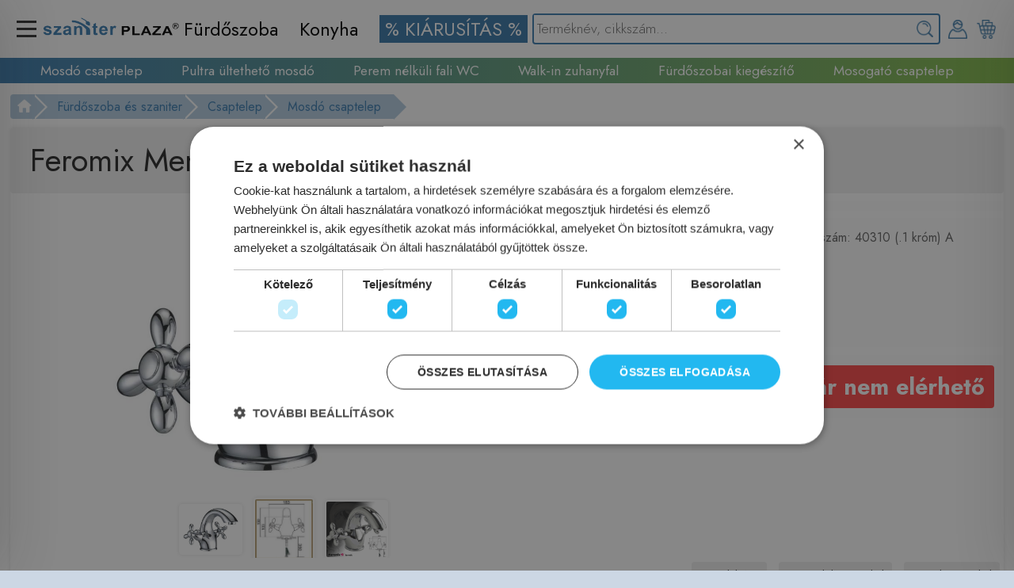

--- FILE ---
content_type: text/html; charset=UTF-8
request_url: https://szaniterplaza.hu/hu/feromix-memorie-40310-1-mosdo-csaptelep
body_size: 203898
content:
<!DOCTYPE html><!-- Created by excore - Snake v2.002 - dobos.oliver@nsinfo.hu -->
<html lang="hu" xml:lang="hu" xmlns="http://www.w3.org/1999/xhtml" xmlns:fb="http://ogp.me/ns/fb#">
<head>
<script type="text/javascript" charset="UTF-8" src="//cdn.cookie-script.com/s/8d79b84abc41b97bd4f51290b6c04ba6.js"></script>

<!-- Meta Pixel Code -->
<script>
!function(f,b,e,v,n,t,s)
{if(f.fbq)return;n=f.fbq=function(){n.callMethod?
n.callMethod.apply(n,arguments):n.queue.push(arguments)};
if(!f._fbq)f._fbq=n;n.push=n;n.loaded=!0;n.version='2.0';
n.queue=[];t=b.createElement(e);t.async=!0;
t.src=v;s=b.getElementsByTagName(e)[0];
s.parentNode.insertBefore(t,s)}(window, document,'script',
'https://connect.facebook.net/en_US/fbevents.js');
fbq('init', '550256354839464');
fbq('track', 'PageView');
</script>
<noscript><img height="1" width="1" style="display:none"
src="https://www.facebook.com/tr?id=550256354839464&ev=PageView&noscript=1"
/></noscript>
<!-- End Meta Pixel Code -->
	<title>Feromix Memorie 40310.1 mosdó csaptelep | SzaniterPlaza.hu - Szaniter webáruház, fürdőszoba felszerelés, csaptelepek, mosdók, zuhanyok, akciós árak.</title>
	<link rel="stylesheet" href="/css/system.css?v=1768699797" />
	<link rel="stylesheet" href="/css/flags.css?v=1768699797" />
	<meta name="viewport" content="width=device-width, initial-scale=1.0">
	<meta name="apple-mobile-web-app-capable" content="yes">
	<meta name="apple-mobile-web-app-status-bar-style" content="black" />
	<meta name="MobileOptimized" content="width" />
	<meta name="HandheldFriendly" content="true" />
	<meta http-equiv="cleartype" content="on" />
	<meta name="twitter:card" content="summary_large_image">
	
	<meta http-equiv="Content-Type" content="text/html; charset=UTF-8" />
	<link rel="stylesheet" href="/sites/dev/css/main.css?v=1768699797" />
	<link rel="stylesheet" media=print href="/sites/dev/css/print.css?v=1768699797" />
	
	
	<link rel="stylesheet" href="//code.jquery.com/ui/1.11.2/themes/smoothness/jquery-ui.css" />
	<script type="text/javascript" src="//code.jquery.com/jquery-1.11.1.min.js"></script>
	<script type="text/javascript" src="//code.jquery.com/ui/1.11.2/jquery-ui.min.js"></script>
	<script type="text/javascript" src="/js/jquery/ui/jquery.ui.core.min.js"></script>
	<script type="text/javascript" src="/js/jquery/ui/jquery.ui.widget.min.js"></script>
	<script type="text/javascript" src="/js/jquery/ui/jquery.ui.position.min.js"></script>
	<script type="text/javascript" src="/js/jquery/ui/jquery.ui.mouse.min.js"></script>
	<script type="text/javascript" src="/js/jquery/ui/jquery.ui.draggable.min.js"></script>
	<script type="text/javascript" src="/js/jquery/ui/jquery.ui.button.min.js"></script>
	<script type="text/javascript" src="/js/jquery/ui/jquery.ui.dialog.min.js"></script>
	<script type="text/javascript" src="/js/jquery/ui/jquery.ui.resizable.min.js"></script>
	<script type="text/javascript" src="/js/jquery/ui/jquery.ui.effect.min.js"></script>
	<script type="text/javascript" src="/js/jquery/ui/jquery.ui.effect-fade.min.js"></script>
	<script type="text/javascript" src="/js/jquery/ui/jquery.ui.datepicker.min.js"></script>
	<script type="text/javascript" src="/js/jquery/jquery.ui.touch-punch.min.js"></script>
	<script type="text/javascript" src="/js/jquery/jquery.autocomplete.min.js"></script>
	<script type="text/javascript" src="/js/jquery/raty/lib/jquery.raty.min.js"></script>
	
	<link href="/js/lightbox/css/lightbox.css" rel="stylesheet" />
	<script type="text/javascript" src="/js/lightbox/js/lightbox.min.js"></script>
	<link rel="stylesheet" href="/js/jquery/hovermessage/hovermessage.css">
	<script type="text/javascript" src="/js/jquery/hovermessage/hovermessage.js"></script>
	<meta name="description" content=" Feromix Memorie 40310.1 mosdó csaptelep Cikkszám: 40310 (.1 króm) A csaptelep ..." />
	<meta property="og:description" content=" Feromix Memorie 40310.1 mosdó csaptelep Cikkszám: 40310 (.1 króm) A csaptelep ..." />
	<meta property="twitter:description" content=" Feromix Memorie 40310.1 mosdó csaptelep Cikkszám: 40310 (.1 króm) A csaptelep ..." />
	<meta name="keywords" content="Feromix, Memorie, mosdó, csaptelep, Mosdó csaptelep,Feromix Memorie 40310.1 mosdó csaptelep" />
	<meta property="og:keywords" content="Feromix, Memorie, mosdó, csaptelep, Mosdó csaptelep,Feromix Memorie 40310.1 mosdó csaptelep" />
	<meta property="og:title" content="Feromix Memorie 40310.1 mosdó csaptelep | SzaniterPlaza.hu - Szaniter webáruház, fürdőszoba felszerelés, csaptelepek, mosdók, zuhanyok, akciós árak." />
	<meta property="twitter:title" content="Feromix Memorie 40310.1 mosdó csaptelep | SzaniterPlaza.hu - Szaniter webáruház, fürdőszoba felszerelés, csaptelepek, mosdók, zuhanyok, akciós árak." />
	<meta property="og:image" content="https://szaniterplaza.hu/images/webshop/products/123745/feromix-memorie-40310-1-mosdo-csaptelep737519.jpg" />
	<meta property="twitter:image" content="https://szaniterplaza.hu/images/webshop/products/123745/feromix-memorie-40310-1-mosdo-csaptelep737519.jpg" />
	<meta property="og:image" content="https://szaniterplaza.hu/images/webshop/products/123745/feromix-memorie-40310-1-mosdo-csaptelep935632.jpg" />
	<meta property="twitter:image" content="https://szaniterplaza.hu/images/webshop/products/123745/feromix-memorie-40310-1-mosdo-csaptelep935632.jpg" />
	<meta property="og:image" content="https://szaniterplaza.hu/images/webshop/products/123745/feromix-memorie-40310-1-mosdo-csaptelep550339.jpg" />
	<meta property="twitter:image" content="https://szaniterplaza.hu/images/webshop/products/123745/feromix-memorie-40310-1-mosdo-csaptelep550339.jpg" />
	<link rel="author" href="Net-Snake Bt., Dobos Olivér" />
	<link rel="alternate" type="application/rss+xml" title="RSS" href="/rss.php" />
	<meta name="web_author" content="Net-Snake Bt., Dobos Olivér">
	<meta property="og:site_name" content="SzaniterPlaza.hu - Szaniter webáruház, fürdőszoba felszerelés, csaptelepek, mosdók, zuhanyok, akciós árak.">
	<meta name="language" content="hu" />
	<link rel="alternate" hreflang="x-default" href="https://szaniterplaza.hu/hu/feromix-memorie-40310-1-mosdo-csaptelep" />
	<link rel="canonical" href="https://szaniterplaza.hu/hu/feromix-memorie-40310-1-mosdo-csaptelep" />
	<link rel="stylesheet" href="/sites/dev/css/pc.css?v=1768699797" />
	<script>
            // Create BP element on the window
            window["bp"] = window["bp"] || function () {
                (window["bp"].q = window["bp"].q || []).push(arguments);
            };
            window["bp"].l = 1 * new Date();
    
            // Insert a script tag on the top of the head to load bp.js
            scriptElement = document.createElement("script");
            firstScript = document.getElementsByTagName("script")[0];
            scriptElement.async = true;
            scriptElement.src = 'https://pixel.barion.com/bp.js';
            firstScript.parentNode.insertBefore(scriptElement, firstScript);
            window['barion_pixel_id'] = 'BP-Cb888TpLMp-1A';            

            // Send init event
            bp('init', 'addBarionPixelId', window['barion_pixel_id']);
			bp('consent', 'rejectConsent'); <!-- Deny GDPR -->
        </script>

        <noscript>
            <img height="1" width="1" style="display:none" alt="Barion Pixel" src="https://pixel.barion.com/a.gif?ba_pixel_id='BP-Cb888TpLMp-1A'&ev=contentView&noscript=1">
        </noscript><!-- Webshop -->
	<script>
	
	function relatedScroll(id,dir,type,is_touch=0){
		var scrollamount=1;
		var pwidth=$('#'+id+' .'+type).width();
		var pborderspacing=$('#'+id).css('border-spacing'); pborderspacing=pborderspacing.split('px'); pborderspacing=pborderspacing[0]; pborderspacing=parseInt(pborderspacing);
		var pmargin=0; var pm=$('#'+id+' .'+type).css('margin-left'); pm=pm.split('px'); pm=pm[0]; pm=parseInt(pm); pmargin+=pm;
		var fullwidth=$('#'+id).width()-$('#wrapper_'+id).width()+100;
		//scrollamount=Math.floor($(window).width()/pwidth);
		scrollamount=Math.floor($('#wrapper_'+id).width()/pwidth/2);
		if(is_touch) scrollamount=scrollamount/10;
		
		pm=$('#'+id+' .'+type).css('margin-right'); pm=pm.split('px'); pm=pm[0]; pm=parseInt(pm); pmargin+=pm;
		var left=$('#'+id).css('margin-left');
		left=left.split('px'); left=left[0];
		var value=parseInt(left);
		//Right
		if(dir==1){
			value-=pwidth*scrollamount+pmargin*scrollamount+pborderspacing*scrollamount;
			if(Math.abs(value)>fullwidth) value=0-fullwidth;
		//Left
		}else{
			value+=pwidth*scrollamount+pmargin*scrollamount+pborderspacing*scrollamount;
			if(value>0) value=0;
		}
		$('#'+id).css('margin-left',value+'px');
	}
	
	function addCartEffect(img,delay=0){
		$('<div title="Bezárás">A terméket a kosaradhoz adtuk!</div>').hovermessage({position:'top-left',type:'addtocart',autoclose:3000});
	}
	function addCart(id,q,attrs='',specialDiscountId=0){
		document.getElementById('ajax').src="/sites/dev/content/ajax/cart.php?m=add&id="+id+"&q="+q+"&attrs="+attrs+"&sdid="+specialDiscountId;
	}
	function removeCart(id,attrs='',specialDiscountId=0,from=''){
		document.getElementById('ajax').src="/sites/dev/content/ajax/cart.php?m=del&id="+id+"&attrs="+attrs+"&sdid="+specialDiscountId+"&from="+from;
	}
	function changeQuantityCart(id,q,attrs='',specialDiscountId=0){
		document.getElementById('ajax').src="/sites/dev/content/ajax/cart.php?m=change&id="+id+"&q="+q+"&attrs="+attrs+"&sdid="+specialDiscountId;
	}
	function showProductAttrsSelect(id,suffix='',specialDiscountId=0){
		if(suffix==0) suffix='';
		document.getElementById('ajax').src="/sites/dev/content/ajax/products.php?m=show_attrs_select&id="+id+"&suffix="+suffix+"&sdid="+specialDiscountId;
	}
	function calcProductAttrsPrice(id=0,suffix='',specialDiscountId=0){
		if(suffix==0) suffix='';
		var attrs='';
		if($('.product_big_cart_attrs'+id+''+suffix)){
			$('.product_big_cart_attrs'+id+''+suffix).each(function(){
				var data= $(this).find('option:selected').val();
				if(data!='' && data && data!=null) attrs+='-'+data;
			});
		}
		if(attrs){
			document.getElementById('ajax').src='/sites/dev/content/ajax/products.php?m=calc_attrs_price&id='+id+'&attrs='+attrs+'&suffix='+suffix+"&sdid="+specialDiscountId;
		}
	}
	function addCartScripts(id,price,quantity,productDatas){dataLayer.push({
				  "event": "add_to_cart",
				  "eventModel": {
					"currency": "HUF",
					"value": price,
					"items": [
					  {
						"item_id": id,
						"item_name": productDatas[0],
						"item_brand": productDatas[1],
						"item_category": productDatas[2],
						"price": price,
						"quantity": quantity
					  }
					]
				  }
				  ,"gtm.uniqueEventId": 6
				});
	}
	function cartBtn(id=0,suffix='',specialDiscountId=0){
		if(suffix==0) suffix='';
		var add_disabled=0;
		var attrs='';
		if($('.product_big_cart_attrs'+id+suffix)){
			$('.product_big_cart_attrs'+id+suffix).each(function(){
				var data= $(this).find('option:selected').val();
				if(data=='' || !data || data==null) add_disabled=1;
				else attrs+='-'+data;
			});
		}
		if(!add_disabled){
			for(var i=0;i<$('#product_cart_quantity'+suffix).val();i+=1){
				addCartEffect('.product_big_img',1000/i);
			}
			addCart(id,$('#product_cart_quantity'+suffix).val(),attrs,specialDiscountId);
		}
	}
	function webshopPrice(x) {
		return x.toString().replace(/\B(?=(\d{3})+(?!\d))/g, " ");
	}
	</script><script src="https://www.google.com/recaptcha/api.js?hl=hu" async defer></script><style>.share-Facebook:hover{
			background-color:#3b5998 !important;
		}.share-Twitter:hover{
			background-color:#55acee !important;
		}.share-LinkedIn:hover{
			background-color:#0077b5 !important;
		}.share-Pinterest:hover{
			background-color:#bd081c !important;
		}.share-Telegram:hover{
			background-color:#00405d !important;
		}.share-Reddit:hover{
			background-color:#ff4500 !important;
		}.share-WhatsApp:hover{
			background-color:#43d854 !important;
		}.share-Tumblr:hover{
			background-color:#00405d !important;
		}.share-Email:hover{
			background-color:#333333 !important;
		}</style><link href="images/favicon.png" rel="shortcut icon" type="image/x-icon" /><!-- Google Tag Manager -->
<script>(function(w,d,s,l,i){w[l]=w[l]||[];w[l].push({'gtm.start':
new Date().getTime(),event:'gtm.js'});var f=d.getElementsByTagName(s)[0],
j=d.createElement(s),dl=l!='dataLayer'?'&l='+l:'';j.async=true;j.src=
'https://www.googletagmanager.com/gtm.js?id='+i+dl;f.parentNode.insertBefore(j,f);
})(window,document,'script','dataLayer','GTM-PDS38RZJ');</script>
<!-- End Google Tag Manager --><meta http-equiv="Content-Language" content="hu" />
<base href="https://szaniterplaza.hu" />
<script type="text/javascript" src="/js/jquery/ui/jquery.ui.datepicker-hu.js"></script>
<script type="text/javascript" src="/js/jquery/jquery.mask.min.js"></script>
<script type="text/javascript" src="/js/masonry.pkgd.min.js"></script>
	
	<link rel="stylesheet" href="/js/jquery/icheck/skins/flat/blue.css">
	<script type="text/javascript" src="/js/jquery/icheck/icheck.min.js"></script>
	
	<script type="text/javascript" src="/js/jquery/jquery.sticky.js"></script>
	
	<script>
	 $(function(){
		$('.nicecheck input').iCheck({
			checkboxClass: 'icheckbox_flat-blue',
			radioClass: 'iradio_flat-blue'
		});
		$('.nicecheck input').on('ifChecked', function (event){
			$(this).closest("input").attr('checked', true).trigger("change");
		});
		$('.nicecheck input').on('ifUnchecked', function (event) {
			$(this).closest("input").attr('checked', false).trigger("change");
		});
	});
	</script>
	
<script>
function btnSet(name,value,yesno=0){
	$('[btnGroup="'+name+'"]').each(function(){
		if(yesno){
			if($(this).attr('btnValue')==value){
				$(this).addClass('btn_yes');
				$(this).removeClass('btn_no');
				$(this).removeClass('btn_neutral');
			}else{
				$(this).removeClass('btn_yes');
				$(this).addClass('btn_no');
				$(this).removeClass('btn_neutral');
			}
		}else{
			if($(this).attr('btnValue')==value){
				$(this).addClass('btn_yes');
				$(this).removeClass('btn_no');
				$(this).removeClass('btn_neutral');
			}else{
				$(this).removeClass('btn_yes');
				$(this).removeClass('btn_no');
				$(this).addClass('btn_neutral');
			}
		}
	});
}
function gridToggle(elem){
	$("#"+elem).toggle();
}
$(function(){
	$('.grid input[type="button"]').each(function(index){
		$(this).click(function(){gridToggle(this.name);});
	});
});
</script><link rel="stylesheet" href="/js/lightslider/css/lightslider.css" />
<script type="text/javascript" src="/js/lightslider/js/lightslider.js"></script><link rel="stylesheet" href="/modules/google_recaptcha/style.css?v=1768699797" /><link rel="stylesheet" href="/modules/imagetools/style.css?v=1768699797" /><link rel="stylesheet" href="/modules/loader/style.css?v=1768699797" /><link rel="stylesheet" href="/modules/share/style.css?v=1768699797" /><link rel="stylesheet" href="/modules/slideshow/style.css?v=1768699797" /><link rel="stylesheet" href="/modules/users/style.css?v=1768699797" /><link rel="stylesheet" href="/modules/webshop/style.css?v=1768699797" /><link rel="stylesheet" href="/modules/webshop_courier_kumi/style.css?v=1768699797" />
</head>
<body>
<div id="fb-root"></div>
<script async defer crossorigin="anonymous" src="https://connect.facebook.net/hu_HU/sdk.js#xfbml=1&version=v12.0&appId=104226276414660&autoLogAppEvents=1" nonce="JP6Xu9vu"></script>


<!-- Google tag (gtag.js) -->
<script async src="https://www.googletagmanager.com/gtag/js?id=G-196R8KEZV2"></script>
<script>
  window.dataLayer = window.dataLayer || [];
  function gtag(){dataLayer.push(arguments);}
  gtag('js', new Date());

  gtag('config', 'G-196R8KEZV2');
</script><script>
	$(document).ready(function(){
		setTimeout(function(){
			$('.loader').on('click',function(e){
				//$('.loader_wrapper').show();
				if(e.type=='click'){
					$('.loader_wrapper').show();
					//$('.loader_wrapper').fadeIn(250);
				}
			});
		},100);
	});
	function loader_show(){
		$('.loader_wrapper').show();
		$('.loader_wrapper').fadeIn(250);
	}
	function loader_hide(){
		$('.loader_wrapper').fadeOut(250);
	}
	</script>
	<div class="loader_wrapper"><div class="loader_img"></div></div>
	<div id="page">
		
<div class="banner_menuv2_overlay" id="banner_menuv2_overlay" onClick="banner_menuv2Close();"></div>
<div class="banner_cartv2" id="banner_cartv2">
	<div class="banner_cartv2_padding">
		<div class="banner_cartv2_close" onClick="banner_menuv2Close();"><span class="closeBtn"></span></div>
		<div class="banner_cart_products"><center><img src="/images/system/icons/loading.gif" loading="lazy" /></center></div>
	</div>
</div>
<div class="banner_menuv2" id="banner_menuv2">
	<div class="banner_menuv2_padding">
		<div class="banner_menuv2_close" onClick="banner_menuv2Close();"><span class="closeBtn"></span></div>
		<div class="banner_menuv2_mainmenus"><ul><li><a href="javascript:void();" onClick="banner_menuv2OpenSub(1);">Fürdőszoba</a></li><li><a href="javascript:void();" onClick="banner_menuv2OpenSub(3);">Konyha</a></li></ul></div>
		<div class="banner_menuv2_menus"><ul><li class=" "><a href="hu/termekek/keszletkisopres"><span style="color:rgb(255, 255, 255);background-color:rgb(58, 120, 169);"> % KIÁRUSÍTÁS % </span></a></li></ul></div><div class="banner_menuv2_submenus" id="banner_menuv2_menus_id1" style="display:block;"><ul><li><a href="javascript:void();" onClick="$('#bannerCategoriesv2_adminsubs4').toggle();">Csaptelep</a><ul style="display:none;margin-left:5%;" id="bannerCategoriesv2_adminsubs4"><li><a href="/termekek/furdoszoba-es-szaniter/csaptelepek/mosdo-csaptelep" style="font-weight:normal !important;font-size:110%;" class="loader">Mosdó csaptelep</a></li><li><a href="/termekek/furdoszoba-es-szaniter/csaptelepek/kadtolto-csaptelep" style="font-weight:normal !important;font-size:110%;" class="loader">Kádtöltő csaptelep</a></li><li><a href="/termekek/furdoszoba-es-szaniter/csaptelepek/zuhany-csaptelep" style="font-weight:normal !important;font-size:110%;" class="loader">Zuhany csaptelep</a></li><li><a href="/termekek/furdoszoba-es-szaniter/csaptelepek/bide-csaptelep" style="font-weight:normal !important;font-size:110%;" class="loader">Bidé csaptelep</a></li><li><a href="/termekek/furdoszoba-es-szaniter/csaptelepek/csaptelep-szettek-csomagok" style="font-weight:normal !important;font-size:110%;" class="loader">Csaptelep csomagok</a></li><li><a href="/termekek/furdoszoba-es-szaniter/csaptelepek/falba-sullyesztett-kad-zuhany-csaptelep-kulso-resz" style="font-weight:normal !important;font-size:110%;" class="loader">Színkészlet</a></li><li><a href="/termekek/furdoszoba-es-szaniter/csaptelepek/falba-sullyesztett-alaptestek-szinkeszletekhez" style="font-weight:normal !important;font-size:110%;" class="loader">Alaptest</a></li><li><a href="/termekek/furdoszoba-es-szaniter/csaptelepek/specialis-csaptelep" style="font-weight:normal !important;font-size:110%;" class="loader">Speciális csaptelep</a></li><li><a href="/termekek/furdoszoba-es-szaniter/csaptelepek/kifolyoszelepek-atmenoszelepek" style="font-weight:normal !important;font-size:110%;" class="loader">Kifolyószelepek, átmenőszelepek</a></li><li><a href="/termekek/furdoszoba-es-szaniter/csaptelepek/kevero-szelep" style="font-weight:normal !important;font-size:110%;" class="loader">Keverő szelep</a></li><li><a href="/termekek/furdoszoba-es-szaniter/csaptelepek/csaptelep-kifolyocsovek" style="font-weight:normal !important;font-size:110%;" class="loader">Csaptelep kifolyócsővek</a></li><li><a href="/termekek/furdoszoba-es-szaniter/csaptelepek/kiegeszitok-csaptelep" style="font-weight:normal !important;font-size:110%;" class="loader">Kiegészítők (csaptelep)</a></li></ul></li><li><a href="javascript:void();" onClick="$('#bannerCategoriesv2_adminsubs238').toggle();">Szaniter</a><ul style="display:none;margin-left:5%;" id="bannerCategoriesv2_adminsubs238"><li><a href="/termekek/furdoszoba-es-szaniter/szaniterek-mosdok-wc-k/mosdok-kezmosok-kiegeszitok" style="font-weight:normal !important;font-size:110%;" class="loader">Mosdó</a></li><li><a href="/termekek/furdoszoba-es-szaniter/szaniterek-mosdok-wc-k/wc-cseszek-vizeldek-wc-ulokek-bide-vizelde-fedok" style="font-weight:normal !important;font-size:110%;" class="loader">WC</a></li><li><a href="/termekek/furdoszoba-es-szaniter/szaniterek-mosdok-wc-k/piszoar" style="font-weight:normal !important;font-size:110%;" class="loader">Piszoár</a></li><li><a href="/termekek/furdoszoba-es-szaniter/szaniterek-mosdok-wc-k/bidek" style="font-weight:normal !important;font-size:110%;" class="loader">Bidé</a></li><li><a href="/termekek/furdoszoba-es-szaniter/szaniterek-mosdok-wc-k/bide-funkcios-wc-ulokek-bides-wc-k-okos-wc-k" style="font-weight:normal !important;font-size:110%;" class="loader">Bidé funkciós berendezés</a></li><li><a href="/termekek/furdoszoba-es-szaniter/szaniterek-mosdok-wc-k/egyeb-keramia-termekek" style="font-weight:normal !important;font-size:110%;" class="loader">Egyéb kerámia termék</a></li></ul></li><li><a href="javascript:void();" onClick="$('#bannerCategoriesv2_adminsubs5').toggle();">Zuhany</a><ul style="display:none;margin-left:5%;" id="bannerCategoriesv2_adminsubs5"><li><a href="/termekek/furdoszoba-es-szaniter/zuhanyprogram-talcak-kabinok-panelek-kiegeszitok/zuhanykabinok-zuhanyajtok-zuhanyfalak" style="font-weight:normal !important;font-size:110%;" class="loader">Zuhanykabin, zuhanyajtó</a></li><li><a href="/termekek/furdoszoba-es-szaniter/zuhanyprogram-talcak-kabinok-panelek-kiegeszitok/zuhanytalcak" style="font-weight:normal !important;font-size:110%;" class="loader">Zuhanytálca</a></li><li><a href="/termekek/furdoszoba-es-szaniter/zuhanyprogram-talcak-kabinok-panelek-kiegeszitok/furdoszobai-osszefolyok" style="font-weight:normal !important;font-size:110%;" class="loader">Összefolyó</a></li><li><a href="/termekek/furdoszoba-es-szaniter/zuhanyprogram-talcak-kabinok-panelek-kiegeszitok/zuhanyrendszer" style="font-weight:normal !important;font-size:110%;" class="loader">Zuhanyrendszer</a></li><li><a href="/termekek/furdoszoba-es-szaniter/zuhanyprogram-talcak-kabinok-panelek-kiegeszitok/zuhanypanel" style="font-weight:normal !important;font-size:110%;" class="loader">Zuhanypanel</a></li><li><a href="/termekek/furdoszoba-es-szaniter/zuhanyprogram-talcak-kabinok-panelek-kiegeszitok/zuhanyszett" style="font-weight:normal !important;font-size:110%;" class="loader">Zuhanyszett</a></li><li><a href="/termekek/furdoszoba-es-szaniter/zuhanyprogram-talcak-kabinok-panelek-kiegeszitok/zuhanyrud" style="font-weight:normal !important;font-size:110%;" class="loader">Zuhanyrúd</a></li><li><a href="/termekek/furdoszoba-es-szaniter/zuhanyprogram-talcak-kabinok-panelek-kiegeszitok/kezizuhany" style="font-weight:normal !important;font-size:110%;" class="loader">Kézizuhany</a></li><li><a href="/termekek/furdoszoba-es-szaniter/zuhanyprogram-talcak-kabinok-panelek-kiegeszitok/zuhanycso" style="font-weight:normal !important;font-size:110%;" class="loader">Zuhanycső</a></li><li><a href="/termekek/furdoszoba-es-szaniter/zuhanyprogram-talcak-kabinok-panelek-kiegeszitok/kezizuhany-tarto" style="font-weight:normal !important;font-size:110%;" class="loader">Kézizuhany tartó</a></li><li><a href="/termekek/furdoszoba-es-szaniter/zuhanyprogram-talcak-kabinok-panelek-kiegeszitok/fali-konyok" style="font-weight:normal !important;font-size:110%;" class="loader">Fali könyök</a></li><li><a href="/termekek/furdoszoba-es-szaniter/zuhanyprogram-talcak-kabinok-panelek-kiegeszitok/fejzuhanyok-es-oldalzuhanyok" style="font-weight:normal !important;font-size:110%;" class="loader">Fej-és oldalzuhany</a></li><li><a href="/termekek/furdoszoba-es-szaniter/zuhanyprogram-talcak-kabinok-panelek-kiegeszitok/zuhanykarok" style="font-weight:normal !important;font-size:110%;" class="loader">Zuhanykar</a></li><li><a href="/termekek/furdoszoba-es-szaniter/zuhanyprogram-talcak-kabinok-panelek-kiegeszitok/higeniai-zuhanyok" style="font-weight:normal !important;font-size:110%;" class="loader">Higiéniai zuhany</a></li><li><a href="/termekek/furdoszoba-es-szaniter/zuhanyprogram-talcak-kabinok-panelek-kiegeszitok/kutyazuhany" style="font-weight:normal !important;font-size:110%;" class="loader">Kutyazuhany</a></li><li><a href="/termekek/furdoszoba-es-szaniter/zuhanyprogram-talcak-kabinok-panelek-kiegeszitok/zuhany-kiegeszitok" style="font-weight:normal !important;font-size:110%;" class="loader">Zuhany kiegészítők</a></li></ul></li><li><a href="javascript:void();" onClick="$('#bannerCategoriesv2_adminsubs235').toggle();">Kád, kádparaván</a><ul style="display:none;margin-left:5%;" id="bannerCategoriesv2_adminsubs235"><li><a href="/termekek/furdoszoba-es-szaniter/kad-masszazskad-kadparavan/kadak" style="font-weight:normal !important;font-size:110%;" class="loader">Kádak</a></li><li><a href="/termekek/furdoszoba-es-szaniter/kad-masszazskad-kadparavan/kadparavanok" style="font-weight:normal !important;font-size:110%;" class="loader">Kádparavánok</a></li></ul></li><li><a href="javascript:void();" onClick="$('#bannerCategoriesv2_adminsubs57').toggle();">Fürdőszoba bútor</a><ul style="display:none;margin-left:5%;" id="bannerCategoriesv2_adminsubs57"><li><a href="/termekek/furdoszoba-es-szaniter/furdoszoba-butor-kiegeszitok/furdoszoba-butor-also-szekrenyek" style="font-weight:normal !important;font-size:110%;" class="loader">Fürdőszoba bútor alsó szekrények</a></li><li><a href="/termekek/furdoszoba-es-szaniter/furdoszoba-butor-kiegeszitok/mosdopultok-mosdotarto-keretek" style="font-weight:normal !important;font-size:110%;" class="loader">Mosdópultok, mosdótartó keretek</a></li><li><a href="/termekek/furdoszoba-es-szaniter/furdoszoba-butor-kiegeszitok/komplett-butorok-kiegeszito-szekrenyek" style="font-weight:normal !important;font-size:110%;" class="loader">Komplett bútorok, kiegészítő szekrények</a></li><li><a href="/termekek/furdoszoba-es-szaniter/furdoszoba-butor-kiegeszitok/tukrok-tukros-szekrenyek" style="font-weight:normal !important;font-size:110%;" class="loader">Tükrök, tükrös szekrények</a></li><li><a href="/termekek/furdoszoba-es-szaniter/furdoszoba-butor-kiegeszitok/furdoszobai-butorokhoz-kiegeszitok" style="font-weight:normal !important;font-size:110%;" class="loader">Fürdőszobai bútorokhoz kiegészítők</a></li><li><a href="/termekek/furdoszoba-es-szaniter/furdoszoba-kiegeszito" style="font-weight:normal !important;font-size:110%;" class="loader">Fürdőszobai kiegészítő</a></li><li><a href="/termekek/furdoszoba-es-szaniter/furdoszoba-butor-kiegeszitok/furdoszobai-polcok" style="font-weight:normal !important;font-size:110%;" class="loader">Fürdőszobai polcok</a></li><li><a href="/termekek/furdoszoba-es-szaniter/furdoszoba-butor-kiegeszitok/szemetes-kosarak-szennyes-tartok" style="font-weight:normal !important;font-size:110%;" class="loader">Szemetes kosarak, szennyes tartók</a></li></ul></li><li><a href="javascript:void();" onClick="$('#bannerCategoriesv2_adminsubs89').toggle();">Fürdőszobai kiegészítő</a><ul style="display:none;margin-left:5%;" id="bannerCategoriesv2_adminsubs89"><li><a href="/termekek/furdoszoba-es-szaniter/furdoszoba-kiegeszito/szappanadagolok" style="font-weight:normal !important;font-size:110%;" class="loader">Szappanadagolók</a></li><li><a href="/termekek/furdoszoba-es-szaniter/furdoszoba-kiegeszito/szappantartok" style="font-weight:normal !important;font-size:110%;" class="loader">Szappantartók</a></li><li><a href="/termekek/furdoszoba-es-szaniter/furdoszoba-kiegeszito/fogkefetartok-es-poharak" style="font-weight:normal !important;font-size:110%;" class="loader">Fogkefetartók és poharak</a></li><li><a href="/termekek/furdoszoba-es-szaniter/furdoszoba-kiegeszito/torolkozo-tartok-es-akasztok" style="font-weight:normal !important;font-size:110%;" class="loader">Törölköző tartók és akasztók</a></li><li><a href="/termekek/furdoszoba-es-szaniter/furdoszoba-kiegeszito/wc-papir-tartok" style="font-weight:normal !important;font-size:110%;" class="loader">WC papír tartók</a></li><li><a href="/termekek/furdoszoba-es-szaniter/furdoszoba-kiegeszito/wc-kefek" style="font-weight:normal !important;font-size:110%;" class="loader">WC kefék</a></li><li><a href="/termekek/furdoszoba-es-szaniter/furdoszoba-kiegeszito/furdoszoba-kiegeszito-szettek" style="font-weight:normal !important;font-size:110%;" class="loader">Fürdőszoba kiegészítő szettek</a></li><li><a href="/termekek/furdoszoba-es-szaniter/furdoszoba-kiegeszito/kez-es-hajszaritok" style="font-weight:normal !important;font-size:110%;" class="loader">Kéz és hajszárítók</a></li><li><a href="/termekek/furdoszoba-es-szaniter/furdoszoba-kiegeszito/zuhanyfuggonyok-kiegeszitok" style="font-weight:normal !important;font-size:110%;" class="loader">Zuhanyfüggönyök, kiegészítők</a></li><li><a href="/termekek/furdoszoba-es-szaniter/furdoszoba-kiegeszito/furdoszobai-kilepok-csuszasmentes-betetek" style="font-weight:normal !important;font-size:110%;" class="loader">Fürdőszobai kilépők, csúszásmentes betétek</a></li><li><a href="/termekek/furdoszoba-es-szaniter/furdoszoba-kiegeszito/egyeb-furdoszobai-kiegeszitok" style="font-weight:normal !important;font-size:110%;" class="loader">Egyéb fürdőszobai kiegészítők</a></li></ul></li><li><a href="javascript:void();" onClick="$('#bannerCategoriesv2_adminsubs237').toggle();">Öblítőrendszer</a><ul style="display:none;margin-left:5%;" id="bannerCategoriesv2_adminsubs237"><li><a href="/termekek/furdoszoba-es-szaniter/oblito-rendszerek-wc-piszoar/falba-epitheto-szerelokeretek" style="font-weight:normal !important;font-size:110%;" class="loader">Falba építhető szerelőkeretek</a></li><li><a href="/termekek/furdoszoba-es-szaniter/oblito-rendszerek-wc-piszoar/oblitotartalyok-es-nyomolapok" style="font-weight:normal !important;font-size:110%;" class="loader">Öblitőtartályok és nyomólapok</a></li><li><a href="/termekek/furdoszoba-es-szaniter/oblito-rendszerek-wc-piszoar/geberit-monolith-modulok" style="font-weight:normal !important;font-size:110%;" class="loader">Geberit Monolith modulok</a></li></ul></li><li><a href="javascript:void();" onClick="$('#bannerCategoriesv2_adminsubs107').toggle();">Fűtéstechnika</a><ul style="display:none;margin-left:5%;" id="bannerCategoriesv2_adminsubs107"><li><a href="/termekek/furdoszoba-es-szaniter/futestechnika-radiatorok-kazanok-termosztatok/csoradiatorok" style="font-weight:normal !important;font-size:110%;" class="loader">Csőradiátorok</a></li><li><a href="/termekek/furdoszoba-es-szaniter/futestechnika-radiatorok-kazanok-termosztatok/dizajn-design-radiatorok" style="font-weight:normal !important;font-size:110%;" class="loader">Dizájn (Design) radiátorok</a></li><li><a href="/termekek/furdoszoba-es-szaniter/futestechnika-radiatorok-kazanok-termosztatok/elektromos-radiatorok" style="font-weight:normal !important;font-size:110%;" class="loader">Elektromos radiátorok</a></li><li><a href="/termekek/furdoszoba-es-szaniter/futestechnika-radiatorok-kazanok-termosztatok/lapradiatorok" style="font-weight:normal !important;font-size:110%;" class="loader">Lapradiátorok</a></li><li><a href="/termekek/furdoszoba-es-szaniter/futestechnika-radiatorok-kazanok-termosztatok/futopatronok" style="font-weight:normal !important;font-size:110%;" class="loader">Fűtőpatronok</a></li><li><a href="/termekek/furdoszoba-es-szaniter/futestechnika-radiatorok-kazanok-termosztatok/radiatorszelepek-szettek-termofejek" style="font-weight:normal !important;font-size:110%;" class="loader">Radiátorszelepek, -szettek, termofejek</a></li><li><a href="/termekek/furdoszoba-es-szaniter/futestechnika-radiatorok-kazanok-termosztatok/oszto-gyujtok" style="font-weight:normal !important;font-size:110%;" class="loader">Osztó-gyűjtők</a></li><li><a href="/termekek/furdoszoba-es-szaniter/futestechnika-radiatorok-kazanok-termosztatok/kiegeszitok" style="font-weight:normal !important;font-size:110%;" class="loader">Kiegészítők</a></li><li><a href="/termekek/furdoszoba-es-szaniter/futestechnika-radiatorok-kazanok-termosztatok/szobatermosztatok-es-szenmonoxid-riasztok" style="font-weight:normal !important;font-size:110%;" class="loader">Szobatermosztátok és Szénmonoxid riasztók</a></li></ul></li><li><a href="javascript:void();" onClick="$('#bannerCategoriesv2_adminsubs234').toggle();">Gépészet</a><ul style="display:none;margin-left:5%;" id="bannerCategoriesv2_adminsubs234"><li><a href="/termekek/furdoszoba-es-szaniter/gepeszet/furdoszobai-es-szellozo-ventilatorok" style="font-weight:normal !important;font-size:110%;" class="loader">Fürdőszobai és szellőző ventilátorok</a></li><li><a href="/termekek/furdoszoba-es-szaniter/gepeszet/vizmelegitok-forroviztarolo-bojler" style="font-weight:normal !important;font-size:110%;" class="loader">Vízmelegítők (forróvíztároló, bojler)</a></li><li><a href="/termekek/furdoszoba-es-szaniter/gepeszet/vizlagyito-es-viztisztito-berendezesek" style="font-weight:normal !important;font-size:110%;" class="loader">Vízlágyító és víztisztító berendezések</a></li><li><a href="/termekek/furdoszoba-es-szaniter/gepeszet/szennyvizatemelok" style="font-weight:normal !important;font-size:110%;" class="loader">Szennyvízátemelők</a></li></ul></li><li><a href="javascript:void();" onClick="$('#bannerCategoriesv2_adminsubs202').toggle();">Közintézményi, hotel kiegészítők</a><ul style="display:none;margin-left:5%;" id="bannerCategoriesv2_adminsubs202"><li><a href="/termekek/furdoszoba-es-szaniter/kozintezmenyi-hotel-termekek/szappanadagolok-folyekony-habszappan" style="font-weight:normal !important;font-size:110%;" class="loader">Szappanadagolók (folyékony-, habszappan)</a></li><li><a href="/termekek/furdoszoba-es-szaniter/kozintezmenyi-hotel-termekek/keztorlo-adagolo" style="font-weight:normal !important;font-size:110%;" class="loader">Kéztörlő adagoló</a></li><li><a href="/termekek/furdoszoba-es-szaniter/kozintezmenyi-hotel-termekek/kezfertotlenito-adagolok" style="font-weight:normal !important;font-size:110%;" class="loader">Kézfertőtlenítő adagolók</a></li><li><a href="/termekek/furdoszoba-es-szaniter/kozintezmenyi-hotel-termekek/toalettpapir-adagolok" style="font-weight:normal !important;font-size:110%;" class="loader">Toalettpapír adagolók</a></li><li><a href="/termekek/furdoszoba-es-szaniter/kozintezmenyi-hotel-termekek/kezszaritok" style="font-weight:normal !important;font-size:110%;" class="loader">Kézszárítók</a></li><li><a href="/termekek/furdoszoba-es-szaniter/kozintezmenyi-hotel-termekek/legfrissito-adagolok" style="font-weight:normal !important;font-size:110%;" class="loader">Légfrissítő adagolók</a></li><li><a href="/termekek/furdoszoba-es-szaniter/kozintezmenyi-hotel-termekek/hajszaritok" style="font-weight:normal !important;font-size:110%;" class="loader">Hajszárítók</a></li><li><a href="/termekek/furdoszoba-es-szaniter/kozintezmenyi-hotel-termekek/mozgaskorlatozott-kiegeszitok" style="font-weight:normal !important;font-size:110%;" class="loader">Mozgáskorlátozott kiegészítők</a></li><li><a href="/termekek/furdoszoba-es-szaniter/kozintezmenyi-hotel-termekek/egyeb-kiegeszitok" style="font-weight:normal !important;font-size:110%;" class="loader">Egyéb kiegészítők</a></li></ul></li><li><a href="javascript:void();" onClick="$('#bannerCategoriesv2_adminsubs117').toggle();">Mozgáskorlátozott kiegészítők</a><ul style="display:none;margin-left:5%;" id="bannerCategoriesv2_adminsubs117"><li><a href="/termekek/furdoszoba-es-szaniter/mozgaskorlatozott-termekek/mozgaskorlatozott-szaniterek" style="font-weight:normal !important;font-size:110%;" class="loader">Mozgáskorlátozott szaniterek</a></li><li><a href="/termekek/furdoszoba-es-szaniter/mozgaskorlatozott-termekek/mozgasserult-kiegeszitok" style="font-weight:normal !important;font-size:110%;" class="loader">Mozgássérült kiegészítők</a></li></ul></li><li><a href="javascript:void();" onClick="$('#bannerCategoriesv2_adminsubs87').toggle();">Világítástechnika</a><ul style="display:none;margin-left:5%;" id="bannerCategoriesv2_adminsubs87"><li><a href="/termekek/furdoszoba-es-szaniter/vilagitastechnika/lampak" style="font-weight:normal !important;font-size:110%;" class="loader">Lámpák</a></li><li><a href="/termekek/furdoszoba-es-szaniter/vilagitastechnika/kiegeszitok-vilagitastechnika" style="font-weight:normal !important;font-size:110%;" class="loader">Kiegészítők (világítástechnika)</a></li></ul></li><li><a href="javascript:void();" onClick="$('#bannerCategoriesv2_adminsubs175').toggle();">Tisztítószer, utántöltő</a><ul style="display:none;margin-left:5%;" id="bannerCategoriesv2_adminsubs175"><li><a href="/termekek/furdoszoba-es-szaniter/tisztito-es-apoloszerek-utantoltok-papir-folyekony/tisztitoszerek" style="font-weight:normal !important;font-size:110%;" class="loader">Tisztítószerek</a></li><li><a href="/termekek/furdoszoba-es-szaniter/tisztito-es-apoloszerek-utantoltok-papir-folyekony/professzionalis-tisztitoszerek" style="font-weight:normal !important;font-size:110%;" class="loader">Professzionális tisztítószerek</a></li><li><a href="/termekek/furdoszoba-es-szaniter/tisztito-es-apoloszerek-utantoltok-papir-folyekony/folyekony-utantoltok" style="font-weight:normal !important;font-size:110%;" class="loader">Folyékony utántöltők</a></li><li><a href="/termekek/furdoszoba-es-szaniter/tisztito-es-apoloszerek-utantoltok-papir-folyekony/papir-utantoltok-wc-papirok" style="font-weight:normal !important;font-size:110%;" class="loader">Papír utántöltők</a></li><li><a href="/termekek/furdoszoba-es-szaniter/tisztito-es-apoloszerek-utantoltok-papir-folyekony/illatpatronok" style="font-weight:normal !important;font-size:110%;" class="loader">Illatpatronok</a></li></ul></li></ul></div><div class="banner_menuv2_submenus" id="banner_menuv2_menus_id3" ><ul><li><a href="javascript:void();" onClick="$('#bannerCategoriesv2_adminsubs20').toggle();">Mosogató csaptelep</a><ul style="display:none;margin-left:5%;" id="bannerCategoriesv2_adminsubs20"><li><a href="/termekek/haztartas-es-konyha/mosogato-csaptelep/fali-mosogato-csaptelep" style="font-weight:normal !important;font-size:110%;" class="loader">Fali mosogató csaptelep</a></li><li><a href="/termekek/haztartas-es-konyha/mosogato-csaptelep/allo-mosogato-csaptelep" style="font-weight:normal !important;font-size:110%;" class="loader">Álló mosogató csaptelep</a></li><li><a href="/termekek/haztartas-es-konyha/mosogato-csaptelep/kihuzhato-fejes-zuhanyfejes-mosogato-csaptelep" style="font-weight:normal !important;font-size:110%;" class="loader">Kihúzható fejes, zuhanyfejes mosogató csaptelep</a></li><li><a href="/termekek/haztartas-es-konyha/mosogato-csaptelep/viztisztitos-vizdusitos-csaptelepek" style="font-weight:normal !important;font-size:110%;" class="loader">Víztisztítós, vízdúsítós csaptelep</a></li></ul></li><li><a href="javascript:void();" onClick="$('#bannerCategoriesv2_adminsubs236').toggle();">Mosogató, fali kiöntő</a><ul style="display:none;margin-left:5%;" id="bannerCategoriesv2_adminsubs236"><li><a href="/termekek/haztartas-es-konyha/mosogatok-ipari-mosogatok-fali-kiontok/mosogatok" style="font-weight:normal !important;font-size:110%;" class="loader">Mosogatók</a></li><li><a href="/termekek/haztartas-es-konyha/mosogatok-ipari-mosogatok-fali-kiontok/fali-kiontok-egyeb-kiontok" style="font-weight:normal !important;font-size:110%;" class="loader">Fali kiöntők, egyéb kiöntök</a></li><li><a href="/termekek/haztartas-es-konyha/mosogatok-ipari-mosogatok-fali-kiontok/ipari-mosogato" style="font-weight:normal !important;font-size:110%;" class="loader">Ipari mosogató</a></li><li><a href="/termekek/haztartas-es-konyha/mosogatok-ipari-mosogatok-fali-kiontok/ivokutak-vizautomatak" style="font-weight:normal !important;font-size:110%;" class="loader">Ivókutak, vízautomaták</a></li><li><a href="/termekek/haztartas-es-konyha/mosogatok-ipari-mosogatok-fali-kiontok/mosogato-kiegeszitok" style="font-weight:normal !important;font-size:110%;" class="loader">Mosogató kiegészítők</a></li></ul></li><li><a href="javascript:void();" onClick="$('#bannerCategoriesv2_adminsubs300').toggle();">Páraelszívó</a><ul style="display:none;margin-left:5%;" id="bannerCategoriesv2_adminsubs300"><li><a href="/termekek/haztartas-es-konyha/paraelszivok/standard-paraelszivok" style="font-weight:normal !important;font-size:110%;" class="loader">Standard páraelszívók</a></li><li><a href="/termekek/haztartas-es-konyha/paraelszivok/kihuzhato-teleszkopos-paraelszivok" style="font-weight:normal !important;font-size:110%;" class="loader">Kihúzható teleszkópos páraelszívók</a></li><li><a href="/termekek/haztartas-es-konyha/paraelszivok/beepitheto-paraelszivok" style="font-weight:normal !important;font-size:110%;" class="loader">Beépíthető páraelszívók</a></li><li><a href="/termekek/haztartas-es-konyha/paraelszivok/mennyezetbe-epitheto-paraelszivok" style="font-weight:normal !important;font-size:110%;" class="loader">Mennyezetbe építhető páraelszívók</a></li><li><a href="/termekek/haztartas-es-konyha/paraelszivok/fali-paraelszivok" style="font-weight:normal !important;font-size:110%;" class="loader">Fali páraelszívók</a></li><li><a href="/termekek/haztartas-es-konyha/paraelszivok/sziget-paraelszivok" style="font-weight:normal !important;font-size:110%;" class="loader">Sziget páraelszívók</a></li></ul></li><li><a href="javascript:void();" onClick="$('#bannerCategoriesv2_adminsubs253').toggle();">Háztartási kisgép</a><ul style="display:none;margin-left:5%;" id="bannerCategoriesv2_adminsubs253"><li><a href="/termekek/haztartas-es-konyha/haztartasi-kisgepek/vizforralok" style="font-weight:normal !important;font-size:110%;" class="loader">Vízforraló</a></li><li><a href="/termekek/haztartas-es-konyha/haztartasi-kisgepek/kenyerpiritok" style="font-weight:normal !important;font-size:110%;" class="loader">Kenyérpirító</a></li><li><a href="/termekek/haztartas-es-konyha/haztartasi-kisgepek/turmixgepek-botmixerek-kezimixerek-smoothie-keszito" style="font-weight:normal !important;font-size:110%;" class="loader">Mixer, citrusprés</a></li><li><a href="/termekek/haztartas-es-konyha/haztartasi-kisgepek/legtisztito" style="font-weight:normal !important;font-size:110%;" class="loader">Légtisztító</a></li></ul></li><li><a href="javascript:void();" onClick="$('#bannerCategoriesv2_adminsubs351').toggle();">Háztartási kiegészítők</a><ul style="display:none;margin-left:5%;" id="bannerCategoriesv2_adminsubs351"><li><a href="/termekek/haztartas-es-konyha/haztartasi-eszkozok/egeszseg" style="font-weight:normal !important;font-size:110%;" class="loader">Egészség</a></li><li><a href="/termekek/haztartas-es-konyha/haztartasi-eszkozok/agymelegitok" style="font-weight:normal !important;font-size:110%;" class="loader">Ágymelegítők</a></li><li><a href="/termekek/haztartas-es-konyha/haztartasi-eszkozok/konyhai-tarolok-kiegeszitok" style="font-weight:normal !important;font-size:110%;" class="loader">Konyhai tárolók, kiegészítők</a></li></ul></li><li><a href="javascript:void();" onClick="$('#bannerCategoriesv2_adminsubs310').toggle();">Nagykonyhai kiegészítők</a><ul style="display:none;margin-left:5%;" id="bannerCategoriesv2_adminsubs310"><li><a href="/termekek/haztartas-es-konyha/gasztronomiai-nagykonyhai-eszkozok/vendeglatoipari-nagykonyhai-kiegeszitok" style="font-weight:normal !important;font-size:110%;" class="loader">Vendéglátóipari eszközök</a></li><li><a href="/termekek/haztartas-es-konyha/gasztronomiai-nagykonyhai-eszkozok/hulladektarolas" style="font-weight:normal !important;font-size:110%;" class="loader">Hulladéktárolás</a></li><li><a href="/termekek/haztartas-es-konyha/gasztronomiai-nagykonyhai-eszkozok/zsurkocsik-talcagyujto-kocsik" style="font-weight:normal !important;font-size:110%;" class="loader">Zsúrkocsi, munkaasztal</a></li></ul></li><li><a href="/termekek/haztartas-es-konyha/minikonyhak" class="loader">Minikonyha</a></li></ul></div><div class="banner_menuv2_submenus" id="banner_menuv2_menus_id58" ><ul></ul></div></div>
</div>
<script>
function banner_menuv2Open(){
	$('#banner_menuv2_overlay').show();
	$('#banner_menuv2').addClass('banner_menuv2_active');
	$('.banner_menuv2_mainmenus').find('a').first().focus();
}
function banner_menuv2OpenSub(id){
	$('.banner_menuv2_submenus').each(function(){$(this).hide();});
	$('#banner_menuv2_menus_id'+id).show();
}
function banner_menuv2Close(){
	$('#banner_menuv2_overlay').hide();
	$('#banner_menuv2').removeClass('banner_menuv2_active');
	$('.banner_cartv2').removeClass('banner_cartv2_active');
}
</script><div id="banner_wrapper" class="banner_wrapper_narrow">
	<div id="banner">
		<!--<div class="banner_mainmenu_wrapper"><div class="banner_mainmenu"><ul><li class=" "><a href="hu/hazhozszallitas">Házhozszállítás (1900 Ft-tól)</a></li><li class=" "><a href="hu/fizetes">Fizetés</a></li><li class=" "><a href="hu/kapcsolat">Kapcsolat</a></li></ul></div></div>-->
		<div id="banner_content">
			<div class="banner_right">
				
				<div class="banner_mainmenu_center banner_mainmenu_center_left"><ul><li class=" "><a href="javascript:void();" onClick="banner_menuv2Open();"><i class='hamb'><i class='hamb-line'></i></i></a></li><li class=" "><a href="hu/termekek/furdoszoba-es-szaniter">Fürdőszoba</a></li><li class=" "><a href="hu/termekek/haztartas-es-konyha">Konyha</a></li><li class=" "><a href="hu/termekek/keszletkisopres"><span style="color:rgb(255, 255, 255);background-color:rgb(58, 120, 169);"> % KIÁRUSÍTÁS % </span></a></li></ul></div>
				<div class="banner_logo">
					<a href="/" title="SzaniterPlaza.hu - Szaniter webáruház, fürdőszoba felszerelés, csaptelepek, mosdók, zuhanyok, akciós árak."><img src="https://szaniterplaza.hu/_editor/hu/banner-logo-img.png" border="0" /></a>
				</div>
				<div class="banner_mainmenu_center banner_mainmenu_center_right"><ul class="loader"><li class=" " class="loader"><a href="javascript:void();" onClick="banner_menuv2Open();" class="loader"><i class='hamb' class="loader"><i class='hamb-line' class="loader"></i class="loader"></i class="loader"></a class="loader"></li class="loader"><li class=" " class="loader"><a href="hu/termekek/furdoszoba-es-szaniter" class="loader">Fürdőszoba</a class="loader"></li class="loader"><li class=" " class="loader"><a href="hu/termekek/haztartas-es-konyha" class="loader">Konyha</a class="loader"></li class="loader"><li class=" " class="loader"><a href="hu/termekek/keszletkisopres" class="loader"><span style="color:rgb(255, 255, 255);background-color:rgb(58, 120, 169);" class="loader"> % KIÁRUSÍTÁS % </span class="loader"></a class="loader"></li class="loader"></ul class="loader"></div>
				
				<div class="banner_search" onMouseOut="webshopAutoCompleteClose();" onMouseMove="webshopAutoCompleteClearClose();">
					
					<form action="/kereses" method="POST" id="banner_search_form">
						<table width="100%" border="0" cellpadding="0" cellspacing="0">
							<tr>
								<td><input type="text" id="banner_q" name="q" placeholder="Terméknév, cikkszám..." value="" minlength="3" required /></td>
								<td width="10"><input type="submit" value="Keresés" /></td>
							</tr>
						</table>
					</form>
					<script>
					$(document).ready(function(){
						$('#banner_search_form').on('submit',function(event){
							$('.loader_wrapper').fadeIn(250);
						});
					});
					</script>
					<div id="search_autocomplete"></div>
				</div>
				
				<div class="banner_icons">
					<a href="/hu/kereses" class="banner_kereses_btn"><span class="kereses_icon"></span></a>
					<a href="javascript:void();" onClick="
						$('.banner_cart_products').html('<center><img src=\'/images/system/icons/loading.gif\' loading=\'lazy\' /></center>');
						$.get('sites/dev/content/ajax/banner_user.php?m=load', function( data ) {
						  $('.banner_cart_products').html(data);
						});
						$('.banner_cart_products').show();
						$('.banner_cartv2').addClass('banner_user_side');
						$('#banner_menuv2_overlay').show();
						$('.banner_cartv2').addClass('banner_cartv2_active');
					"><span class="user_icon"></span></a>
					<div class="banner_cart_wrapper">
						<div class="banner_cart" >
							<div class="banner_cart_content"><a href="javascript:void();" onClick="$('.banner_cart_products').html('<center><img src=\'/images/system/icons/loading.gif\' loading=\'lazy\' /></center>');
									$.get('sites/dev/content/ajax/banner_cart.php?m=load', function( data ) {
									  $('.banner_cart_products').html(data);
									});
									$('.banner_cart_products').show();
									$('.banner_cartv2').removeClass('banner_user_side');
									$('#banner_menuv2_overlay').show();
									$('.banner_cartv2').addClass('banner_cartv2_active');">
								<span class="cart_icon" id="banner_cart_icon"></span>
								</a></div>
						</div>
					</div>
				</div>
			</div>
			
			<div class="clear"></div>
			<script>
			function usersAjaxLoader(){
				$.get('sites/dev/content/ajax/banner_user.php?m=load', function( data ) {
				  $('.banner_cart_products').html(data);
				});
			}
			</script>
		</div>
		
		<div class="clear"></div>
		
		<div class="banner_menu_wrapper">
			<div class="banner_menu">
				<div class="wsmenu_fullbg_wrapper" onMouseOver="wsmenuClose();"></div><ul><li class=" "><a href="hu/termekek/furdoszoba-es-szaniter/csaptelepek/mosdo-csaptelep">Mosdó csaptelep</a></li><li class=" "><a href="hu/termekek/furdoszoba-es-szaniter/szaniterek-mosdok-wc-k/mosdok-kezmosok-kiegeszitok/raultetheto-raepitheto-mosdo">Pultra ültethető mosdó</a></li><li class=" "><a href="hu/termekek/furdoszoba-es-szaniter/szaniterek-mosdok-wc-k/wc-cseszek-vizeldek-wc-ulokek-bide-vizelde-fedok/fali-wc/oldal/1/rendezes/nepszeru/csokkeno/parameter/perem-nelkuli--igen-perem-nelkuli">Perem nélküli fali WC</a></li><li class=" "><a href="hu/termekek/furdoszoba-es-szaniter/zuhanyprogram-talcak-kabinok-panelek-kiegeszitok/zuhanykabinok-zuhanyajtok-zuhanyfalak/walk-in-tipusu-zuhanykabinok-zuhanyfalak">Walk-in zuhanyfal</a></li><li class=" "><a href="hu/termekek/furdoszoba-es-szaniter/furdoszoba-kiegeszito">Fürdőszobai kiegészítő</a></li><li class=" "><a href="hu/termekek/haztartas-es-konyha/mosogato-csaptelep">Mosogató csaptelep</a></li><li class=" "><a href="hu/termekek/haztartas-es-konyha/mosogatok-ipari-mosogatok-fali-kiontok/mosogatok/granit-mosogato">Gránit mosogató</a></li></ul>
			</div>
		</div>
		<div class="clear"></div>
		
	</div>
</div>
<div class="clear"></div>
<div class="banner_wrapper_margin"></div>
<script>
$(function(){
	document.addEventListener("touchstart", function() {},false); //Apple bugfix Dblclicre!!!
	$(window).scroll(function(){
		var height = $(window).scrollTop();
		if(height > $('#banner_wrapper').height()*2){
			$('#banner_wrapper').addClass('banner_sticky');
			$('.banner_menu_wrapper').addClass('banner_menu_wrapper_narrow');
		}else{
			$('#banner_wrapper').removeClass('banner_sticky');
			$('.banner_menu_wrapper').removeClass('banner_menu_wrapper_narrow');
		}
	});
});
var wsacLastTimer=0;
var sacLastTimer=0;
var sactimeout;
$('input[name="q"]').click(function(){$('input[name="q"]').keyup();});
$('input[name="q"]').keyup(function(){
	
	wsacLastTimer=35;
});
$(document).ready(function(){
	
	setInterval(function(){
		if(wsacLastTimer>0){
			wsacLastTimer--;
			if(wsacLastTimer<=0){
				wsacLastTimer=0;
				webshopAutocomplete();
			}
		}
	},10);
});
function webshopAutocomplete(){
	return;
	
	var val=$('input[name="q"]').val();
	if(val.length<3) return;
	$.ajax({
		method:'POST',
		url:'sites/dev/content/ajax/search_autocomplete.php',
		data:{q:val}
	}).done(function(data) {
		$('#search_autocomplete').html(data).fadeIn(250).addClass('search_autocomplete_active');
	});
}
var sacLastTimer=0;
var sactimeout;
function webshopAutoCompleteClose(wait=100){
	
	if(sacLastTimer>0) return;
	webshopAutoCompleteClearClose();
	sacLastTimer=wait;
	sactimeout=setInterval(function(){webshopAutoCompleteCloseWait();},1);
}
function webshopAutoCompleteCloseWait(){
	
	if(sacLastTimer>0){sacLastTimer--; return;}
	
	$('#search_autocomplete').html('').fadeOut(250).removeClass('search_autocomplete_active');
	
	webshopAutoCompleteClearClose();
}
function webshopAutoCompleteClearClose(){
	
	clearInterval(sactimeout);
	sacLastTimer=0;
}
</script><script>
	var wsmenuLast=-1;
	var wsmenuLastTimer=0;
	var wstimeout;
	var wsmaintimeout;
	var wsmainmenuactive_elem;
	function wsmenuMainOpen(id,elem){
		clearInterval(wsmaintimeout);
		wsmainmenuactive_elem=elem;
		//FőFő menü kinyitása
		wsmaintimeout=setInterval(function(){wsmenuOpen(id)},100);
	}
	function wsmenuOpen(id){
		clearInterval(wsmaintimeout);if(id==1 && wsmenuLast!=id){wsmenuCloseWait();}if(id==1){wsmenusubOpenStatic(99999);$('.banner_menu_active').removeClass('banner_menu_active');$(wsmainmenuactive_elem).addClass('banner_menu_active');}if(id==3 && wsmenuLast!=id){wsmenuCloseWait();}if(id==3){wsmenusubOpenStatic(99999);$('.banner_menu_active').removeClass('banner_menu_active');$(wsmainmenuactive_elem).addClass('banner_menu_active');}if(id==wsmenuLast && id>0) return;
		wsmenuLast=id;
		$('.wsmenu_fullbg_wrapper').fadeIn(250);
		$('#wsmenu_wrapper'+id).addClass('wsmenu_wrapper_active').fadeIn(0);
		$('#wsmenusub_wrapper'+wsmenusubLast).hide();
		$('#wsmenusub2_wrapper'+wsmenusub2Last).hide();
		$('#wsmenu_'+wsmenusubLast).removeClass('wsmenu_active');
		$('#wsmenu_'+wsmenusub2Last).removeClass('wsmenu_active');
		wsmenusubLast=-1;
		wsmenusub2Last=-1;
		wsmenuClearClose();
		//$('.side_categories').css('visibility','hidden');
		$('.wsMenu_static_wrapper').css('visibility','hidden');
		$('.wsmenu_main_related').hide();
		$(window).trigger('resize');
	}
	function wsmenuClose(id=-1,wait=30){
		clearInterval(wsmaintimeout);
		$('.banner_menu_active').removeClass('banner_menu_active');
		if(id==-1) id=wsmenuLast; if(id==-1) return;
		if(wsmenuLastTimer>0) return;
		wsmenuClearClose();
		wsmenuLastTimer=wait;
		wstimeout=setInterval(function(){wsmenuCloseWait();},1);
	}
	function wsmenuCloseWait(){
		if(wsmenuLastTimer>0){wsmenuLastTimer--; return;}
		$('#wsmenu_wrapper'+wsmenuLast).fadeOut(0).removeClass('wsmenu_wrapper_active');$('#wsmenu_wrapper'+1).fadeOut(0).removeClass('wsmenu_wrapper_active');$('#wsmenu_wrapper'+3).fadeOut(0).removeClass('wsmenu_wrapper_active');$('.wsmenu_fullbg_wrapper').fadeOut(250);
		$('.wsmenu_main_related').show();
		//$('.side_categories').css('visibility','initial');
		$('.wsMenu_static_wrapper').css('visibility','initial');
		wsmenuClearClose();
		wsmenuLast=-1;
	}
	function wsmenuClearClose(){
		clearInterval(wstimeout);
		wsmenuLastTimer=0;
		setMiscHeights();
	}
	
	var wsmenusubNext=-1;
	var wsmenusubLast=-1;
	var wsmenusubLastTimer=0;
	var wssubtimeout;
	//Itt a wait time a főmenük kinyitási ideje
	function wsmenusubOpen(id,wait=30){
		if(id!=wsmenusubLast && wait>0){wsmenusubClose(id,wait); return;}
		if(id==wsmenusubLast && id>0) return;
		if(id>99000) $('.wsmenu_main_related').show();
		else $('.wsmenu_main_related').hide();
		$('#wsmenusub_wrapper'+wsmenusubLast).hide();
		$('#wsmenusub2_wrapper'+wsmenusub2Last).hide();
		$('#wsmenu_'+wsmenusub2Last).removeClass('wsmenu_active');
		$('#wsmenu_'+wsmenusubLast).removeClass('wsmenu_active');
		$('#wsmenu_'+id).addClass('wsmenu_active');
		wsmenusubLast=id;
		$('#wsmenusub_wrapper'+id).fadeIn(0);
		wsmenusubClearClose();
		$(window).trigger('resize');
	}
	//itt a wait time a sima bezárás ideje az almenünél
	function wsmenusubOpenStatic(id,wait=30){
		if(id!=wsmenusubLast && wait>0){wsmenusubClose(id,wait); return;}
		if(id==wsmenusubLast && id) return;
		if(id>99000) $('.wsmenu_main_related').show();
		else $('.wsmenu_main_related').hide();
		$('#wsmenusub_wrapper'+wsmenusubLast).hide();
		$('#wsmenusub2_wrapper'+wsmenusub2Last).hide();
		$('#wsmenu_'+wsmenusub2Last).removeClass('wsmenu_active');
		$('#wsmenu_'+wsmenusubLast).removeClass('wsmenu_active');
		$('#wsmenu_'+id).addClass('wsmenu_active');
		//wsmenusubLast=id;
		$('#wsmenusub_wrapper'+id).fadeIn(0);
		wsmenusubClearClose();
	}
	function wsmenusubClose(id=-1,wait=30){
		if(id==-1) return;
		wsmenusubClearClose();
		wsmenusubLastTimer=wait;
		wsmenusubNext=id;
		wssubtimeout=setInterval(function(){wsmenusubCloseWait();},1);
	}
	function wsmenusubCloseWait(){
		if(wsmenusubLastTimer>0){wsmenusubLastTimer--; return;}
		wsmenusubOpen(wsmenusubNext,0);
		wsmenusubLast=wsmenusubNext;
		wsmenusubNext=-1;
		wsmenusubClearClose();
	}
	function wsmenusubClearClose(){
		clearInterval(wssubtimeout);
		wsmenusubLastTimer=0;
	}
	
	var wsmenusub2Next=-1;
	var wsmenusub2Last=-1;
	var wsmenusub2LastTimer=0;
	var wssub2timeout;
	function wsmenusub2Open(id,wait=40){
		wsmenusubClearClose();
		if(id!=wsmenusub2Last && wait>0){wsmenusub2Close(id,wait); return;}
		if(id==wsmenusub2Last && id>0) return;
		if(id>99000) $('.wsmenu_main_related').show();
		else $('.wsmenu_main_related').hide();
		$('#wsmenusub2_wrapper'+wsmenusub2Last).hide();
		$('#wsmenu_'+wsmenusub2Last).removeClass('wsmenu_active');
		$('#wsmenu_'+id).addClass('wsmenu_active');
		wsmenusub2Last=id;
		//$('#wsmenusub2_wrapper'+id).fadeIn(0);
		$('#wsmenusub2_wrapper'+id).css('display','flex');
		wsmenusub2ClearClose();
	}
	function wsmenusub2Close(id=-1,wait=30){
		if(id==-1) return;
		wsmenusub2ClearClose();
		wsmenusub2LastTimer=wait;
		wsmenusub2Next=id;
		wssub2timeout=setInterval(function(){wsmenusub2CloseWait();},1);
	}
	function wsmenusub2CloseWait(){
		if(wsmenusub2LastTimer>0){wsmenusub2LastTimer--; return;}
		wsmenusub2Open(wsmenusub2Next,0);
		wsmenusub2Last=wsmenusub2Next;
		wsmenusub2Next=-1;
		wsmenusub2ClearClose();
	}
	function wsmenusub2ClearClose(){
		clearInterval(wssub2timeout);
		wsmenusub2LastTimer=0;
	}
</script>
		<div id="wrapper">
			<div id="wrapper_content" onMouseOver="wsmenuClose();">
				<div id="content"><div class="bg_wrapper"></div>
	<div class="products_attrs_select_wrapper_parent"></div><script>$(function(){
		gtag("event", "view_item", {
			currency: "HUF",
			value: 29900.000,
			items: [{
			  item_id: "123745",
			  item_name: "Feromix Memorie 40310.1 mosdó csaptelep",
			  item_brand: "Coway",
			  item_category: "Mosdó csaptelep",
			  price: 29900.000,
			  quantity: 1
			}]
		});
		});</script><!-- Barion Adv Pixel --><script>
		var contentViewProperties = {
           'contentType': 'Product',
           'currency': ' Ft',
           'id': '123745',
           'name': 'Feromix Memorie 40310.1 mosdó csaptelep',
           'quantity': 1.000,
           'unit': 'db',
           'unitPrice': 29900.000
       };
	   bp('track', 'contentView', contentViewProperties);</script><script>
		$(document).ready(function(){
			$('#content').addClass('fullwide_content');
		});
	</script><div><h3 class="title breadcrumbs_v2"><ul><li><a href="/"><img src='/images/home_icon.png' style='width:19px;height:19px;margin-top:-5px;' align='absmiddle' /></a><li><a class=" loader" href="/termekek/furdoszoba-es-szaniter">Fürdőszoba és szaniter</a></li><li><a class=" loader" href="/termekek/furdoszoba-es-szaniter/csaptelepek">Csaptelep</a></li><li><a class=" loader" href="/termekek/furdoszoba-es-szaniter/csaptelepek/mosdo-csaptelep">Mosdó csaptelep</a></li><li class="nobg"><a href="#">&nbsp;</a></li><li><a href="#">.</a></li></ul></h3><div class="left"><ul class="side_categories"><li><a href="javascript:void();" onClick="$('#sidecat_1').toggle('fast');" style="font-weight:400;" id="sidecatid_1">Fürdőszoba és szaniter<i class="fas fa-angle-down"></i></a><ul id="sidecat_1"><li><a href="javascript:void();" onClick="$('#sidecat_4').toggle('fast');" id="sidecatid_4">Csaptelep<i class="fas fa-angle-down"></i></a><ul id="sidecat_4"><li><a href="javascript:void();" onClick="$('#sidecat_12').toggle('fast');" id="sidecatid_12">Mosdó csaptelep<i class="fas fa-angle-down"></i></a><ul id="sidecat_12"><li><a class=" loader" href="/hu/termekek/furdoszoba-es-szaniter/csaptelepek/mosdo-csaptelep/egy-csaplyukas-mosdo-csaptelepek-normal-es-kozep-magas" id="sidecatid_384">Normál mosdó csaptelep</a></li><li><a class=" loader" href="/hu/termekek/furdoszoba-es-szaniter/csaptelepek/mosdo-csaptelep/magasitott-mosdo-csaptelepek" id="sidecatid_385">Magasított mosdó csaptelep</a></li><li><a class=" loader" href="/hu/termekek/furdoszoba-es-szaniter/csaptelepek/mosdo-csaptelep/fali-mosdo-csaptelep" id="sidecatid_386">Fali mosdó csaptelep</a></li><li><a class=" loader" href="/hu/termekek/furdoszoba-es-szaniter/csaptelepek/mosdo-csaptelep/ket-es-harom-csaplyukas-mosdo-csaptelepek" id="sidecatid_387">Két és három csaplyukas mosdó csaptelep</a></li><li><a class=" loader" href="/hu/termekek/furdoszoba-es-szaniter/csaptelepek/mosdo-csaptelep/szabadonallo-mosdocsaptelep" id="sidecatid_392">Szabadonálló mosdócsaptelep</a></li><li><a class=" loader" href="/hu/termekek/furdoszoba-es-szaniter/csaptelepek/mosdo-csaptelep/mosdo-csaptelepek-bide-zuhannyal" id="sidecatid_250">Bidé zuhanyos mosdó csaptelep</a></li></ul></li><li><a href="javascript:void();" onClick="$('#sidecat_13').toggle('fast');" id="sidecatid_13">Kádtöltő csaptelep<i class="fas fa-angle-down"></i></a><ul id="sidecat_13"><li><a class=" loader" href="/hu/termekek/furdoszoba-es-szaniter/csaptelepek/kadtolto-csaptelep/fali-kadtolto-csaptelep" id="sidecatid_154">Fali kádtöltő csaptelep</a></li><li><a class=" loader" href="/hu/termekek/furdoszoba-es-szaniter/csaptelepek/kadtolto-csaptelep/perembe-epitheto-kadtolto-csaptelep" id="sidecatid_156">Perembe építhető kádtöltő csaptelep</a></li><li><a class=" loader" href="/hu/termekek/furdoszoba-es-szaniter/csaptelepek/kadtolto-csaptelep/allo-kadtolto-csaptelepek" id="sidecatid_157">Álló kádtöltő csaptelep</a></li><li><a class=" loader" href="/hu/termekek/furdoszoba-es-szaniter/csaptelepek/kadtolto-csaptelep/kadbeomlo" id="sidecatid_155">Kádbeömlő</a></li></ul></li><li><a class=" loader" href="/hu/termekek/furdoszoba-es-szaniter/csaptelepek/zuhany-csaptelep" id="sidecatid_15">Zuhany csaptelep</a></li><li><a class=" loader" href="/hu/termekek/furdoszoba-es-szaniter/csaptelepek/bide-csaptelep" id="sidecatid_14">Bidé csaptelep</a></li><li><a class=" loader" href="/hu/termekek/furdoszoba-es-szaniter/csaptelepek/csaptelep-szettek-csomagok" id="sidecatid_373">Csaptelep csomagok</a></li><li><a class=" loader" href="/hu/termekek/furdoszoba-es-szaniter/csaptelepek/falba-sullyesztett-kad-zuhany-csaptelep-kulso-resz" id="sidecatid_91">Színkészlet</a></li><li><a class=" loader" href="/hu/termekek/furdoszoba-es-szaniter/csaptelepek/falba-sullyesztett-alaptestek-szinkeszletekhez" id="sidecatid_82">Alaptest</a></li><li><a class=" loader" href="/hu/termekek/furdoszoba-es-szaniter/csaptelepek/specialis-csaptelep" id="sidecatid_494">Speciális csaptelep</a></li><li><a class=" loader" href="/hu/termekek/furdoszoba-es-szaniter/csaptelepek/kifolyoszelepek-atmenoszelepek" id="sidecatid_119">Kifolyószelepek, átmenőszelepek</a></li><li><a class=" loader" href="/hu/termekek/furdoszoba-es-szaniter/csaptelepek/csaptelep-kifolyocsovek" id="sidecatid_337">Csaptelep kifolyócsővek</a></li><li><a class=" loader" href="/hu/termekek/furdoszoba-es-szaniter/csaptelepek/kevero-szelep" id="sidecatid_137">Keverő szelep</a></li><li><a class=" loader" href="/hu/termekek/furdoszoba-es-szaniter/csaptelepek/kiegeszitok-csaptelep" id="sidecatid_177">Kiegészítők (csaptelep)</a></li></ul></li><li><a href="javascript:void();" onClick="$('#sidecat_238').toggle('fast');" id="sidecatid_238">Szaniter<i class="fas fa-angle-down"></i></a><ul id="sidecat_238"><li><a href="javascript:void();" onClick="$('#sidecat_9').toggle('fast');" id="sidecatid_9">Mosdó<i class="fas fa-angle-down"></i></a><ul id="sidecat_9"><li><a class=" loader" href="/hu/termekek/furdoszoba-es-szaniter/szaniterek-mosdok-wc-k/mosdok-kezmosok-kiegeszitok/kezmoso" id="sidecatid_32">Kézmosó</a></li><li><a class=" loader" href="/hu/termekek/furdoszoba-es-szaniter/szaniterek-mosdok-wc-k/mosdok-kezmosok-kiegeszitok/fali-mosdo" id="sidecatid_30">Fali mosdó</a></li><li><a class=" loader" href="/hu/termekek/furdoszoba-es-szaniter/szaniterek-mosdok-wc-k/mosdok-kezmosok-kiegeszitok/beepitheto-butorral-alaepitheto-mosdo" id="sidecatid_31">Beépíthető, bútorral aláépíthető mosdó</a></li><li><a class=" loader" href="/hu/termekek/furdoszoba-es-szaniter/szaniterek-mosdok-wc-k/mosdok-kezmosok-kiegeszitok/alulrol-beepitheto-mosdo" id="sidecatid_203">Alulról beépíthető mosdó</a></li><li><a class=" loader" href="/hu/termekek/furdoszoba-es-szaniter/szaniterek-mosdok-wc-k/mosdok-kezmosok-kiegeszitok/aszimmetrikus-mosdo" id="sidecatid_34">Aszimmetrikus mosdó</a></li><li><a class=" loader" href="/hu/termekek/furdoszoba-es-szaniter/szaniterek-mosdok-wc-k/mosdok-kezmosok-kiegeszitok/raultetheto-raepitheto-mosdo" id="sidecatid_44">Ráültethető, ráépíthető mosdó</a></li><li><a class=" loader" href="/hu/termekek/furdoszoba-es-szaniter/szaniterek-mosdok-wc-k/mosdok-kezmosok-kiegeszitok/ontott-marvany-mosdok" id="sidecatid_106">Öntött márvány mosdók</a></li><li><a class=" loader" href="/hu/termekek/furdoszoba-es-szaniter/szaniterek-mosdok-wc-k/mosdok-kezmosok-kiegeszitok/keramia-mosdo" id="sidecatid_174">Kerámia mosdó</a></li><li><a class=" loader" href="/hu/termekek/furdoszoba-es-szaniter/szaniterek-mosdok-wc-k/mosdok-kezmosok-kiegeszitok/komosdok" id="sidecatid_161">Kőmosdók</a></li><li><a class=" loader" href="/hu/termekek/furdoszoba-es-szaniter/szaniterek-mosdok-wc-k/mosdok-kezmosok-kiegeszitok/uvegmosdok" id="sidecatid_160">Üvegmosdók</a></li><li><a class=" loader" href="/hu/termekek/furdoszoba-es-szaniter/szaniterek-mosdok-wc-k/mosdok-kezmosok-kiegeszitok/rozsdamentes-kezmoso" id="sidecatid_136">Rozsdamentes kézmosó</a></li><li><a class=" loader" href="/hu/termekek/furdoszoba-es-szaniter/szaniterek-mosdok-wc-k/mosdok-kezmosok-kiegeszitok/oblitomedencek" id="sidecatid_388">Öblítőmedencék</a></li><li><a class=" loader" href="/hu/termekek/furdoszoba-es-szaniter/szaniterek-mosdok-wc-k/mosdok-kezmosok-kiegeszitok/szabadonallo-mosdok" id="sidecatid_249">Szabadonálló mosdók</a></li><li><a class=" loader" href="/hu/termekek/furdoszoba-es-szaniter/szaniterek-mosdok-wc-k/mosdok-kezmosok-kiegeszitok/mosdolab-szifontakaro" id="sidecatid_33">Mosdóláb,szifontakaró</a></li><li><a class=" loader" href="/hu/termekek/furdoszoba-es-szaniter/szaniterek-mosdok-wc-k/mosdok-kezmosok-kiegeszitok/kiegeszitok-mosdok-kezmosok" id="sidecatid_97">Kiegészítők (mosdók, kézmosók)</a></li></ul></li><li><a href="javascript:void();" onClick="$('#sidecat_10').toggle('fast');" id="sidecatid_10">WC<i class="fas fa-angle-down"></i></a><ul id="sidecat_10"><li><a class=" loader" href="/hu/termekek/furdoszoba-es-szaniter/szaniterek-mosdok-wc-k/wc-cseszek-vizeldek-wc-ulokek-bide-vizelde-fedok/allo-wc" id="sidecatid_26">Álló WC</a></li><li><a class=" loader" href="/hu/termekek/furdoszoba-es-szaniter/szaniterek-mosdok-wc-k/wc-cseszek-vizeldek-wc-ulokek-bide-vizelde-fedok/fali-wc" id="sidecatid_27">Fali WC</a></li><li><a href="javascript:void();" onClick="$('#sidecat_28').toggle('fast');" id="sidecatid_28">Monoblokkos WC<i class="fas fa-angle-down"></i></a><ul id="sidecat_28"><li><a class=" loader" href="/hu/termekek/furdoszoba-es-szaniter/szaniterek-mosdok-wc-k/wc-cseszek-vizeldek-wc-ulokek-bide-vizelde-fedok/monoblokkos-wc/komplett-szettek-uloke-nem-minden-esetben-tartozek" id="sidecatid_218">Komplett szettek (ülőke nem minden esetben tartozék)</a></li><li><a class=" loader" href="/hu/termekek/furdoszoba-es-szaniter/szaniterek-mosdok-wc-k/wc-cseszek-vizeldek-wc-ulokek-bide-vizelde-fedok/monoblokkos-wc/wc-csesze-also-resz" id="sidecatid_215">Wc csésze (alsó rész)</a></li><li><a class=" loader" href="/hu/termekek/furdoszoba-es-szaniter/szaniterek-mosdok-wc-k/wc-cseszek-vizeldek-wc-ulokek-bide-vizelde-fedok/monoblokkos-wc/wc-tartaly-monoblokkos-wc-hez" id="sidecatid_216">Wc tartály (monoblokkos wc--hez)</a></li></ul></li><li><a class=" loader" href="/hu/termekek/furdoszoba-es-szaniter/szaniterek-mosdok-wc-k/wc-cseszek-vizeldek-wc-ulokek-bide-vizelde-fedok/wc-uloke-bide-vizelde-fedok" id="sidecatid_35">Ülőke, fedő</a></li><li><a class=" loader" href="/hu/termekek/furdoszoba-es-szaniter/szaniterek-mosdok-wc-k/wc-cseszek-vizeldek-wc-ulokek-bide-vizelde-fedok/wc-bekotok-csatlakozok-alkatreszek" id="sidecatid_379">WC bekötő, csatlakozó</a></li><li><a class=" loader" href="/hu/termekek/furdoszoba-es-szaniter/szaniterek-mosdok-wc-k/wc-cseszek-vizeldek-wc-ulokek-bide-vizelde-fedok/kiegeszitok-alkatreszek" id="sidecatid_217">Kiegészítők</a></li></ul></li><li><a href="javascript:void();" onClick="$('#sidecat_88').toggle('fast');" id="sidecatid_88">Piszoár<i class="fas fa-angle-down"></i></a><ul id="sidecat_88"><li><a class=" loader" href="/hu/termekek/furdoszoba-es-szaniter/szaniterek-mosdok-wc-k/piszoar/rozsdamentes-vizelde" id="sidecatid_135">Vizelde</a></li><li><a class=" loader" href="/hu/termekek/furdoszoba-es-szaniter/szaniterek-mosdok-wc-k/piszoar/piszoar-vizelde-valaszfalak-alkatreszek-kiegeszitok" id="sidecatid_374">Piszoár kiegészítők</a></li><li><a class=" loader" href="/hu/termekek/furdoszoba-es-szaniter/szaniterek-mosdok-wc-k/wc-cseszek-vizeldek-wc-ulokek-bide-vizelde-fedok/wc-uloke-bide-vizelde-fedok" id="sidecatid_35">Ülőke, fedő</a></li></ul></li><li><a href="javascript:void();" onClick="$('#sidecat_11').toggle('fast');" id="sidecatid_11">Bidé<i class="fas fa-angle-down"></i></a><ul id="sidecat_11"><li><a class=" loader" href="/hu/termekek/furdoszoba-es-szaniter/szaniterek-mosdok-wc-k/bidek/allo-bide" id="sidecatid_21">Álló bidé</a></li><li><a class=" loader" href="/hu/termekek/furdoszoba-es-szaniter/szaniterek-mosdok-wc-k/bidek/fali-bide" id="sidecatid_22">Fali bidé</a></li><li><a class=" loader" href="/hu/termekek/furdoszoba-es-szaniter/szaniterek-mosdok-wc-k/bidek/bide-kiegeszitok-alkatreszek" id="sidecatid_363">Bidé kiegészítők, alkatrészek</a></li><li><a class=" loader" href="/hu/termekek/furdoszoba-es-szaniter/szaniterek-mosdok-wc-k/wc-cseszek-vizeldek-wc-ulokek-bide-vizelde-fedok/wc-uloke-bide-vizelde-fedok" id="sidecatid_35">Ülőke, fedő</a></li></ul></li><li><a href="javascript:void();" onClick="$('#sidecat_23').toggle('fast');" id="sidecatid_23">Bidé funkciós berendezés<i class="fas fa-angle-down"></i></a><ul id="sidecat_23"><li><a class=" loader" href="/hu/termekek/furdoszoba-es-szaniter/szaniterek-mosdok-wc-k/bide-funkcios-wc-ulokek-bides-wc-k-okos-wc-k/bide-funkcios-wc-ulokek" id="sidecatid_478">Bidé funkciós wc-ülőkék</a></li><li><a class=" loader" href="/hu/termekek/furdoszoba-es-szaniter/szaniterek-mosdok-wc-k/bide-funkcios-wc-ulokek-bides-wc-k-okos-wc-k/bides-wc-k" id="sidecatid_479">Bidés wc-k</a></li><li><a class=" loader" href="/hu/termekek/furdoszoba-es-szaniter/szaniterek-mosdok-wc-k/bide-funkcios-wc-ulokek-bides-wc-k-okos-wc-k/okos-wc-k" id="sidecatid_480">Okos wc-k</a></li><li><a class=" loader" href="/hu/termekek/furdoszoba-es-szaniter/szaniterek-mosdok-wc-k/bide-funkcios-wc-ulokek-bides-wc-k-okos-wc-k/kiegeszitok-bides-ulokek-es-wc-k" id="sidecatid_481">Kiegészítők (bidés ülőkék és wc-k)</a></li></ul></li><li><a class=" loader" href="/hu/termekek/furdoszoba-es-szaniter/szaniterek-mosdok-wc-k/egyeb-keramia-termekek" id="sidecatid_383">Egyéb kerámia termék</a></li></ul></li><li><a href="javascript:void();" onClick="$('#sidecat_5').toggle('fast');" id="sidecatid_5">Zuhany<i class="fas fa-angle-down"></i></a><ul id="sidecat_5"><li><a href="javascript:void();" onClick="$('#sidecat_6').toggle('fast');" id="sidecatid_6">Zuhanykabin, zuhanyajtó<i class="fas fa-angle-down"></i></a><ul id="sidecat_6"><li><a class=" loader" href="/hu/termekek/furdoszoba-es-szaniter/zuhanyprogram-talcak-kabinok-panelek-kiegeszitok/zuhanykabinok-zuhanyajtok-zuhanyfalak/szogletes-zuhanykabin" id="sidecatid_69">Szögletes zuhanykabin</a></li><li><a class=" loader" href="/hu/termekek/furdoszoba-es-szaniter/zuhanyprogram-talcak-kabinok-panelek-kiegeszitok/zuhanykabinok-zuhanyajtok-zuhanyfalak/negyedkorives-zuhanykabin" id="sidecatid_68">Negyedköríves zuhanykabin</a></li><li><a class=" loader" href="/hu/termekek/furdoszoba-es-szaniter/zuhanyprogram-talcak-kabinok-panelek-kiegeszitok/zuhanykabinok-zuhanyajtok-zuhanyfalak/felkorives-zuhanykabin" id="sidecatid_308">Félköríves zuhanykabin</a></li><li><a class=" loader" href="/hu/termekek/furdoszoba-es-szaniter/zuhanyprogram-talcak-kabinok-panelek-kiegeszitok/zuhanykabinok-zuhanyajtok-zuhanyfalak/aszimmetrikus-zuhanykabin" id="sidecatid_309">Aszimmetrikus zuhanykabin</a></li><li><a class=" loader" href="/hu/termekek/furdoszoba-es-szaniter/zuhanyprogram-talcak-kabinok-panelek-kiegeszitok/zuhanykabinok-zuhanyajtok-zuhanyfalak/hidromasszazs-es-gozkabinok" id="sidecatid_24">Hidromasszázs és gőzkabin</a></li><li><a class=" loader" href="/hu/termekek/furdoszoba-es-szaniter/zuhanyprogram-talcak-kabinok-panelek-kiegeszitok/zuhanykabinok-zuhanyajtok-zuhanyfalak/walk-in-tipusu-zuhanykabinok-zuhanyfalak" id="sidecatid_338">Walk In típusú zuhanykabinok, zuhanyfalak</a></li><li><a class=" loader" href="/hu/termekek/furdoszoba-es-szaniter/zuhanyprogram-talcak-kabinok-panelek-kiegeszitok/zuhanykabinok-zuhanyajtok-zuhanyfalak/zuhanyajto" id="sidecatid_70">Zuhanyajtó</a></li><li><a class=" loader" href="/hu/termekek/furdoszoba-es-szaniter/zuhanyprogram-talcak-kabinok-panelek-kiegeszitok/zuhanykabinok-zuhanyajtok-zuhanyfalak/zuhanyfalak" id="sidecatid_85">Zuhanyfalak</a></li><li><a class=" loader" href="/hu/termekek/furdoszoba-es-szaniter/zuhanyprogram-talcak-kabinok-panelek-kiegeszitok/zuhanykabinok-zuhanyajtok-zuhanyfalak/zuhanyajtok-oldalfalakhoz-vagy-masik-zuhanyajtohoz-onmagaban-nem-beepithetoek" id="sidecatid_394">Zuhanyajtók oldalfalakhoz vagy másik zuhanyajtóhoz (önmagában nem beépíthetőek)</a></li><li><a class=" loader" href="/hu/termekek/furdoszoba-es-szaniter/zuhanyprogram-talcak-kabinok-panelek-kiegeszitok/zuhanykabinok-zuhanyajtok-zuhanyfalak/tartozekok" id="sidecatid_113">Tartozékok</a></li></ul></li><li><a href="javascript:void();" onClick="$('#sidecat_7').toggle('fast');" id="sidecatid_7">Zuhanytálca<i class="fas fa-angle-down"></i></a><ul id="sidecat_7"><li><a class=" loader" href="/hu/termekek/furdoszoba-es-szaniter/zuhanyprogram-talcak-kabinok-panelek-kiegeszitok/zuhanytalcak/szogletes-zuhanytalcak" id="sidecatid_39">Szögletes zuhanytálcák</a></li><li><a class=" loader" href="/hu/termekek/furdoszoba-es-szaniter/zuhanyprogram-talcak-kabinok-panelek-kiegeszitok/zuhanytalcak/negyedkorives-zuhanytalcak" id="sidecatid_40">Negyedköríves zuhanytálcák</a></li><li><a class=" loader" href="/hu/termekek/furdoszoba-es-szaniter/zuhanyprogram-talcak-kabinok-panelek-kiegeszitok/zuhanytalcak/teglalap-alapu-es-aszimmetrikus-zuhanytalcak" id="sidecatid_41">Téglalap alapú és aszimmetrikus zuhanytálcák</a></li><li><a class=" loader" href="/hu/termekek/furdoszoba-es-szaniter/zuhanyprogram-talcak-kabinok-panelek-kiegeszitok/zuhanytalcak/egyeb-formaju-zuhanytalcak" id="sidecatid_306">Egyéb formájú zuhanytálcák</a></li><li><a class=" loader" href="/hu/termekek/furdoszoba-es-szaniter/zuhanyprogram-talcak-kabinok-panelek-kiegeszitok/zuhanytalcak/magasitott-es-ulokes-zuhanytalcak" id="sidecatid_43">Magasított és Ülőkés zuhanytálcák</a></li><li><a class=" loader" href="/hu/termekek/furdoszoba-es-szaniter/zuhanyprogram-talcak-kabinok-panelek-kiegeszitok/zuhanytalcak/beepitheto-zuhanytalcak-zuhanypadlok" id="sidecatid_307">Beépíthető zuhanytálcák, zuhanypadlók</a></li><li><a class=" loader" href="/hu/termekek/furdoszoba-es-szaniter/zuhanyprogram-talcak-kabinok-panelek-kiegeszitok/zuhanytalcak/kiegeszitok-zuhanytalca" id="sidecatid_98">Kiegészítők (zuhanytálca)</a></li></ul></li><li><a href="javascript:void();" onClick="$('#sidecat_109').toggle('fast');" id="sidecatid_109">Összefolyó<i class="fas fa-angle-down"></i></a><ul id="sidecat_109"><li><a class=" loader" href="/hu/termekek/furdoszoba-es-szaniter/zuhanyprogram-talcak-kabinok-panelek-kiegeszitok/furdoszobai-osszefolyok/padloosszefolyok" id="sidecatid_111">Padlóösszefolyók</a></li><li><a class=" loader" href="/hu/termekek/furdoszoba-es-szaniter/zuhanyprogram-talcak-kabinok-panelek-kiegeszitok/furdoszobai-osszefolyok/zuhanyfolyokak" id="sidecatid_110">Zuhanyfolyókák</a></li><li><a class=" loader" href="/hu/termekek/furdoszoba-es-szaniter/zuhanyprogram-talcak-kabinok-panelek-kiegeszitok/furdoszobai-osszefolyok/racsok" id="sidecatid_112">Rácsok</a></li><li><a class=" loader" href="/hu/termekek/furdoszoba-es-szaniter/zuhanyprogram-talcak-kabinok-panelek-kiegeszitok/furdoszobai-osszefolyok/lefolyoka-kiegeszitok" id="sidecatid_116">Lefolyóka kiegészítők</a></li></ul></li><li><a class=" loader" href="/hu/termekek/furdoszoba-es-szaniter/zuhanyprogram-talcak-kabinok-panelek-kiegeszitok/zuhanyrendszer" id="sidecatid_60">Zuhanyrendszer</a></li><li><a class=" loader" href="/hu/termekek/furdoszoba-es-szaniter/zuhanyprogram-talcak-kabinok-panelek-kiegeszitok/zuhanypanel" id="sidecatid_64">Zuhanypanel</a></li><li><a class=" loader" href="/hu/termekek/furdoszoba-es-szaniter/zuhanyprogram-talcak-kabinok-panelek-kiegeszitok/zuhanyszett" id="sidecatid_63">Zuhanyszett</a></li><li><a class=" loader" href="/hu/termekek/furdoszoba-es-szaniter/zuhanyprogram-talcak-kabinok-panelek-kiegeszitok/zuhanyrud" id="sidecatid_65">Zuhanyrúd</a></li><li><a class=" loader" href="/hu/termekek/furdoszoba-es-szaniter/zuhanyprogram-talcak-kabinok-panelek-kiegeszitok/kezizuhany" id="sidecatid_61">Kézizuhany</a></li><li><a class=" loader" href="/hu/termekek/furdoszoba-es-szaniter/zuhanyprogram-talcak-kabinok-panelek-kiegeszitok/zuhanycso" id="sidecatid_490">Zuhanycső</a></li><li><a class=" loader" href="/hu/termekek/furdoszoba-es-szaniter/zuhanyprogram-talcak-kabinok-panelek-kiegeszitok/kezizuhany-tarto" id="sidecatid_491">Kézizuhany tartó</a></li><li><a class=" loader" href="/hu/termekek/furdoszoba-es-szaniter/zuhanyprogram-talcak-kabinok-panelek-kiegeszitok/fali-konyok" id="sidecatid_492">Fali könyök</a></li><li><a class=" loader" href="/hu/termekek/furdoszoba-es-szaniter/zuhanyprogram-talcak-kabinok-panelek-kiegeszitok/fejzuhanyok-es-oldalzuhanyok" id="sidecatid_62">Fej-és oldalzuhany</a></li><li><a class=" loader" href="/hu/termekek/furdoszoba-es-szaniter/zuhanyprogram-talcak-kabinok-panelek-kiegeszitok/zuhanykarok" id="sidecatid_152">Zuhanykar</a></li><li><a class=" loader" href="/hu/termekek/furdoszoba-es-szaniter/zuhanyprogram-talcak-kabinok-panelek-kiegeszitok/higeniai-zuhanyok" id="sidecatid_145">Higiéniai zuhany</a></li><li><a class=" loader" href="/hu/termekek/furdoszoba-es-szaniter/zuhanyprogram-talcak-kabinok-panelek-kiegeszitok/kutyazuhany" id="sidecatid_404">Kutyazuhany</a></li><li><a class=" loader" href="/hu/termekek/furdoszoba-es-szaniter/zuhanyprogram-talcak-kabinok-panelek-kiegeszitok/zuhany-kiegeszitok" id="sidecatid_95">Zuhany kiegészítők</a></li></ul></li><li><a href="javascript:void();" onClick="$('#sidecat_235').toggle('fast');" id="sidecatid_235">Kád, kádparaván<i class="fas fa-angle-down"></i></a><ul id="sidecat_235"><li><a href="javascript:void();" onClick="$('#sidecat_8').toggle('fast');" id="sidecatid_8">Kádak<i class="fas fa-angle-down"></i></a><ul id="sidecat_8"><li><a class=" loader" href="/hu/termekek/furdoszoba-es-szaniter/kad-masszazskad-kadparavan/kadak/egyenes-szogletes-kad" id="sidecatid_16">Egyenes kád</a></li><li><a class=" loader" href="/hu/termekek/furdoszoba-es-szaniter/kad-masszazskad-kadparavan/kadak/sarokkad" id="sidecatid_17">Sarokkád</a></li><li><a class=" loader" href="/hu/termekek/furdoszoba-es-szaniter/kad-masszazskad-kadparavan/kadak/aszimmetrikus-sarokkad" id="sidecatid_18">Aszimmetrikus sarokkád</a></li><li><a class=" loader" href="/hu/termekek/furdoszoba-es-szaniter/kad-masszazskad-kadparavan/kadak/ovalis-kad" id="sidecatid_19">Egyedi formájú kád</a></li><li><a class=" loader" href="/hu/termekek/furdoszoba-es-szaniter/kad-masszazskad-kadparavan/kadak/szabadonallo-kad" id="sidecatid_66">Szabadonálló kád</a></li><li><a class=" loader" href="/hu/termekek/furdoszoba-es-szaniter/kad-masszazskad-kadparavan/kadak/hidromasszazs-kadak" id="sidecatid_472">Hidromasszázs kádak</a></li><li><a class=" loader" href="/hu/termekek/furdoszoba-es-szaniter/kad-masszazskad-kadparavan/kadak/elo-oldallapok" id="sidecatid_165">Elő-, oldallapok</a></li><li><a class=" loader" href="/hu/termekek/furdoszoba-es-szaniter/kad-masszazskad-kadparavan/kadak/kiegeszitok-kadak" id="sidecatid_96">Kiegészítők</a></li></ul></li><li><a class=" loader" href="/hu/termekek/furdoszoba-es-szaniter/kad-masszazskad-kadparavan/kadparavanok" id="sidecatid_45">Kádparavánok</a></li></ul></li><li><a href="javascript:void();" onClick="$('#sidecat_57').toggle('fast');" id="sidecatid_57">Fürdőszoba bútor<i class="fas fa-angle-down"></i></a><ul id="sidecat_57"><li><a class=" loader" href="/hu/termekek/furdoszoba-es-szaniter/furdoszoba-butor-kiegeszitok/furdoszoba-butor-also-szekrenyek" id="sidecatid_196">Fürdőszoba bútor alsó szekrények</a></li><li><a class=" loader" href="/hu/termekek/furdoszoba-es-szaniter/furdoszoba-butor-kiegeszitok/mosdopultok-mosdotarto-keretek" id="sidecatid_340">Mosdópultok, mosdótartó keretek</a></li><li><a class=" loader" href="/hu/termekek/furdoszoba-es-szaniter/furdoszoba-butor-kiegeszitok/komplett-butorok-kiegeszito-szekrenyek" id="sidecatid_195">Komplett bútorok, kiegészítő szekrények</a></li><li><a href="javascript:void();" onClick="$('#sidecat_194').toggle('fast');" id="sidecatid_194">Tükrök, tükrös szekrények<i class="fas fa-angle-down"></i></a><ul id="sidecat_194"><li><a class=" loader" href="/hu/termekek/furdoszoba-es-szaniter/furdoszoba-butor-kiegeszitok/tukrok-tukros-szekrenyek/tukrok" id="sidecatid_466">Tükrök</a></li><li><a class=" loader" href="/hu/termekek/furdoszoba-es-szaniter/furdoszoba-butor-kiegeszitok/tukrok-tukros-szekrenyek/tukros-szekrenyek" id="sidecatid_467">Tükrös szekrények</a></li><li><a class=" loader" href="/hu/termekek/furdoszoba-es-szaniter/furdoszoba-butor-kiegeszitok/tukrok-tukros-szekrenyek/pipere-tukrok" id="sidecatid_468">Pipere tükrök</a></li></ul></li><li><a class=" loader" href="/hu/termekek/furdoszoba-es-szaniter/furdoszoba-butor-kiegeszitok/furdoszobai-butorokhoz-kiegeszitok" id="sidecatid_336">Fürdőszobai bútorokhoz kiegészítők</a></li><li><a href="javascript:void();" onClick="$('#sidecat_89').toggle('fast');" id="sidecatid_89">Fürdőszobai kiegészítő<i class="fas fa-angle-down"></i></a><ul id="sidecat_89"><li><a class=" loader" href="/hu/termekek/furdoszoba-es-szaniter/furdoszoba-kiegeszito/szappanadagolok" id="sidecatid_240">Szappanadagolók</a></li><li><a class=" loader" href="/hu/termekek/furdoszoba-es-szaniter/furdoszoba-kiegeszito/szappantartok" id="sidecatid_239">Szappantartók</a></li><li><a class=" loader" href="/hu/termekek/furdoszoba-es-szaniter/furdoszoba-kiegeszito/fogkefetartok-es-poharak" id="sidecatid_242">Fogkefetartók és poharak</a></li><li><a class=" loader" href="/hu/termekek/furdoszoba-es-szaniter/furdoszoba-kiegeszito/torolkozo-tartok-es-akasztok" id="sidecatid_244">Törölköző tartók és akasztók</a></li><li><a class=" loader" href="/hu/termekek/furdoszoba-es-szaniter/furdoszoba-kiegeszito/wc-papir-tartok" id="sidecatid_246">WC papír tartók</a></li><li><a class=" loader" href="/hu/termekek/furdoszoba-es-szaniter/furdoszoba-kiegeszito/wc-kefek" id="sidecatid_241">WC kefék</a></li><li><a class=" loader" href="/hu/termekek/furdoszoba-es-szaniter/furdoszoba-kiegeszito/furdoszoba-kiegeszito-szettek" id="sidecatid_360">Fürdőszoba kiegészítő szettek</a></li><li><a class=" loader" href="/hu/termekek/furdoszoba-es-szaniter/furdoszoba-kiegeszito/kez-es-hajszaritok" id="sidecatid_243">Kéz és hajszárítók</a></li><li><a class=" loader" href="/hu/termekek/furdoszoba-es-szaniter/furdoszoba-kiegeszito/zuhanyfuggonyok-kiegeszitok" id="sidecatid_256">Zuhanyfüggönyök, kiegészítők</a></li><li><a class=" loader" href="/hu/termekek/furdoszoba-es-szaniter/furdoszoba-kiegeszito/furdoszobai-kilepok-csuszasmentes-betetek" id="sidecatid_199">Fürdőszobai kilépők, csúszásmentes betétek</a></li><li><a class=" loader" href="/hu/termekek/furdoszoba-es-szaniter/furdoszoba-kiegeszito/egyeb-furdoszobai-kiegeszitok" id="sidecatid_245">Egyéb fürdőszobai kiegészítők</a></li></ul></li><li><a class=" loader" href="/hu/termekek/furdoszoba-es-szaniter/furdoszoba-butor-kiegeszitok/furdoszobai-polcok" id="sidecatid_247">Fürdőszobai polcok</a></li><li><a class=" loader" href="/hu/termekek/furdoszoba-es-szaniter/furdoszoba-butor-kiegeszitok/szemetes-kosarak-szennyes-tartok" id="sidecatid_198">Szemetes kosarak, szennyes tartók</a></li></ul></li><li><a href="javascript:void();" onClick="$('#sidecat_89').toggle('fast');" id="sidecatid_89">Fürdőszobai kiegészítő<i class="fas fa-angle-down"></i></a><ul id="sidecat_89"><li><a class=" loader" href="/hu/termekek/furdoszoba-es-szaniter/furdoszoba-kiegeszito/szappanadagolok" id="sidecatid_240">Szappanadagolók</a></li><li><a class=" loader" href="/hu/termekek/furdoszoba-es-szaniter/furdoszoba-kiegeszito/szappantartok" id="sidecatid_239">Szappantartók</a></li><li><a class=" loader" href="/hu/termekek/furdoszoba-es-szaniter/furdoszoba-kiegeszito/fogkefetartok-es-poharak" id="sidecatid_242">Fogkefetartók és poharak</a></li><li><a class=" loader" href="/hu/termekek/furdoszoba-es-szaniter/furdoszoba-kiegeszito/torolkozo-tartok-es-akasztok" id="sidecatid_244">Törölköző tartók és akasztók</a></li><li><a class=" loader" href="/hu/termekek/furdoszoba-es-szaniter/furdoszoba-kiegeszito/wc-papir-tartok" id="sidecatid_246">WC papír tartók</a></li><li><a class=" loader" href="/hu/termekek/furdoszoba-es-szaniter/furdoszoba-kiegeszito/wc-kefek" id="sidecatid_241">WC kefék</a></li><li><a class=" loader" href="/hu/termekek/furdoszoba-es-szaniter/furdoszoba-kiegeszito/furdoszoba-kiegeszito-szettek" id="sidecatid_360">Fürdőszoba kiegészítő szettek</a></li><li><a class=" loader" href="/hu/termekek/furdoszoba-es-szaniter/furdoszoba-kiegeszito/kez-es-hajszaritok" id="sidecatid_243">Kéz és hajszárítók</a></li><li><a class=" loader" href="/hu/termekek/furdoszoba-es-szaniter/furdoszoba-kiegeszito/zuhanyfuggonyok-kiegeszitok" id="sidecatid_256">Zuhanyfüggönyök, kiegészítők</a></li><li><a class=" loader" href="/hu/termekek/furdoszoba-es-szaniter/furdoszoba-kiegeszito/furdoszobai-kilepok-csuszasmentes-betetek" id="sidecatid_199">Fürdőszobai kilépők, csúszásmentes betétek</a></li><li><a class=" loader" href="/hu/termekek/furdoszoba-es-szaniter/furdoszoba-kiegeszito/egyeb-furdoszobai-kiegeszitok" id="sidecatid_245">Egyéb fürdőszobai kiegészítők</a></li></ul></li><li><a href="javascript:void();" onClick="$('#sidecat_237').toggle('fast');" id="sidecatid_237">Öblítőrendszer<i class="fas fa-angle-down"></i></a><ul id="sidecat_237"><li><a href="javascript:void();" onClick="$('#sidecat_148').toggle('fast');" id="sidecatid_148">Falba építhető szerelőkeretek<i class="fas fa-angle-down"></i></a><ul id="sidecat_148"><li><a class=" loader" href="/hu/termekek/furdoszoba-es-szaniter/oblito-rendszerek-wc-piszoar/falba-epitheto-szerelokeretek/wc-szerelokeret" id="sidecatid_232">Wc szerelőkeret</a></li><li><a class=" loader" href="/hu/termekek/furdoszoba-es-szaniter/oblito-rendszerek-wc-piszoar/falba-epitheto-szerelokeretek/bide-szerelokeret" id="sidecatid_149">Bidé szerelőkeret</a></li><li><a class=" loader" href="/hu/termekek/furdoszoba-es-szaniter/oblito-rendszerek-wc-piszoar/falba-epitheto-szerelokeretek/vizelde-szerelokeret-beepitokeszlet" id="sidecatid_151">Vizelde szerelőkeret, beépítőkészlet</a></li><li><a class=" loader" href="/hu/termekek/furdoszoba-es-szaniter/oblito-rendszerek-wc-piszoar/falba-epitheto-szerelokeretek/mosdo-es-mosogato-szerelokeret" id="sidecatid_150">Mosdó és mosogató szerelőkeret</a></li><li><a class=" loader" href="/hu/termekek/furdoszoba-es-szaniter/oblito-rendszerek-wc-piszoar/falba-epitheto-szerelokeretek/egyeb-szerelo-keretek-es-kiegeszitok" id="sidecatid_359">Egyéb szerelő keretek és kiegészítők</a></li></ul></li><li><a href="javascript:void();" onClick="$('#sidecat_29').toggle('fast');" id="sidecatid_29">Öblitőtartályok és nyomólapok<i class="fas fa-angle-down"></i></a><ul id="sidecat_29"><li><a href="javascript:void();" onClick="$('#sidecat_46').toggle('fast');" id="sidecatid_46">Öblítőrendszerek<i class="fas fa-angle-down"></i></a><ul id="sidecat_46"><li><a class=" loader" href="/hu/termekek/furdoszoba-es-szaniter/oblito-rendszerek-wc-piszoar/oblitotartalyok-es-nyomolapok/oblitorendszerek/falon-kivuli-oblitotartalyok" id="sidecatid_100">Falon kívüli öblítőtartályok</a></li><li><a class=" loader" href="/hu/termekek/furdoszoba-es-szaniter/oblito-rendszerek-wc-piszoar/oblitotartalyok-es-nyomolapok/oblitorendszerek/vizelde-oblitorendszer" id="sidecatid_51">Vizelde öblítőrendszer</a></li><li><a class=" loader" href="/hu/termekek/furdoszoba-es-szaniter/oblito-rendszerek-wc-piszoar/oblitotartalyok-es-nyomolapok/oblitorendszerek/monolith-rendszerek" id="sidecatid_200">Monolith rendszerek</a></li></ul></li><li><a class=" loader" href="/hu/termekek/furdoszoba-es-szaniter/oblito-rendszerek-wc-piszoar/oblitotartalyok-es-nyomolapok/nyomolapok-es-oblito-szelepek" id="sidecatid_47">Nyomólapok és öblítő szelepek</a></li><li><a class=" loader" href="/hu/termekek/furdoszoba-es-szaniter/oblito-rendszerek-wc-piszoar/oblitotartalyok-es-nyomolapok/alkatreszek" id="sidecatid_233">Alkatrészek</a></li></ul></li><li><a class=" loader" href="/hu/termekek/furdoszoba-es-szaniter/oblito-rendszerek-wc-piszoar/geberit-monolith-modulok" id="sidecatid_201">Geberit Monolith modulok</a></li></ul></li><li><a href="javascript:void();" onClick="$('#sidecat_107').toggle('fast');" id="sidecatid_107">Fűtéstechnika<i class="fas fa-angle-down"></i></a><ul id="sidecat_107"><li><a href="javascript:void();" onClick="$('#sidecat_53').toggle('fast');" id="sidecatid_53">Csőradiátorok<i class="fas fa-angle-down"></i></a><ul id="sidecat_53"><li><a class=" loader" href="/hu/termekek/furdoszoba-es-szaniter/futestechnika-radiatorok-kazanok-termosztatok/csoradiatorok/krom-csoradiatorok" id="sidecatid_140">Króm csőradiátorok</a></li><li><a class=" loader" href="/hu/termekek/furdoszoba-es-szaniter/futestechnika-radiatorok-kazanok-termosztatok/csoradiatorok/szinterezett-radiator" id="sidecatid_54">Szinterezett radiátor</a></li><li><a class=" loader" href="/hu/termekek/furdoszoba-es-szaniter/futestechnika-radiatorok-kazanok-termosztatok/csoradiatorok/nemesacel-radiator" id="sidecatid_55">Nemesacél radiátor</a></li></ul></li><li><a class=" loader" href="/hu/termekek/furdoszoba-es-szaniter/futestechnika-radiatorok-kazanok-termosztatok/dizajn-design-radiatorok" id="sidecatid_193">Dizájn (Design) radiátorok</a></li><li><a class=" loader" href="/hu/termekek/furdoszoba-es-szaniter/futestechnika-radiatorok-kazanok-termosztatok/elektromos-radiatorok" id="sidecatid_153">Elektromos radiátorok</a></li><li><a class=" loader" href="/hu/termekek/furdoszoba-es-szaniter/futestechnika-radiatorok-kazanok-termosztatok/lapradiatorok" id="sidecatid_146">Lapradiátorok</a></li><li><a class=" loader" href="/hu/termekek/furdoszoba-es-szaniter/futestechnika-radiatorok-kazanok-termosztatok/futopatronok" id="sidecatid_71">Fűtőpatronok</a></li><li><a class=" loader" href="/hu/termekek/furdoszoba-es-szaniter/futestechnika-radiatorok-kazanok-termosztatok/radiatorszelepek-szettek-termofejek" id="sidecatid_376">Radiátorszelepek, -szettek, termofejek</a></li><li><a class=" loader" href="/hu/termekek/furdoszoba-es-szaniter/futestechnika-radiatorok-kazanok-termosztatok/oszto-gyujtok" id="sidecatid_400">Osztó-gyűjtők</a></li><li><a class=" loader" href="/hu/termekek/furdoszoba-es-szaniter/futestechnika-radiatorok-kazanok-termosztatok/kiegeszitok" id="sidecatid_251">Kiegészítők</a></li><li><a class=" loader" href="/hu/termekek/furdoszoba-es-szaniter/futestechnika-radiatorok-kazanok-termosztatok/szobatermosztatok-es-szenmonoxid-riasztok" id="sidecatid_108">Szobatermosztátok és Szénmonoxid riasztók</a></li></ul></li><li><a href="javascript:void();" onClick="$('#sidecat_234').toggle('fast');" id="sidecatid_234">Gépészet<i class="fas fa-angle-down"></i></a><ul id="sidecat_234"><li><a class=" loader" href="/hu/termekek/furdoszoba-es-szaniter/gepeszet/furdoszobai-es-szellozo-ventilatorok" id="sidecatid_158">Fürdőszobai és szellőző ventilátorok</a></li><li><a class=" loader" href="/hu/termekek/furdoszoba-es-szaniter/gepeszet/vizmelegitok-forroviztarolo-bojler" id="sidecatid_67">Vízmelegítők (forróvíztároló, bojler)</a></li><li><a class=" loader" href="/hu/termekek/furdoszoba-es-szaniter/gepeszet/vizlagyito-es-viztisztito-berendezesek" id="sidecatid_90">Vízlágyító és víztisztító berendezések</a></li><li><a class=" loader" href="/hu/termekek/furdoszoba-es-szaniter/gepeszet/szennyvizatemelok" id="sidecatid_381">Szennyvízátemelők</a></li></ul></li><li><a href="javascript:void();" onClick="$('#sidecat_202').toggle('fast');" id="sidecatid_202">Közintézményi, hotel kiegészítők<i class="fas fa-angle-down"></i></a><ul id="sidecat_202"><li><a class=" loader" href="/hu/termekek/furdoszoba-es-szaniter/kozintezmenyi-hotel-termekek/szappanadagolok-folyekony-habszappan" id="sidecatid_207">Szappanadagolók (folyékony-, habszappan)</a></li><li><a class=" loader" href="/hu/termekek/furdoszoba-es-szaniter/kozintezmenyi-hotel-termekek/keztorlo-adagolo" id="sidecatid_209">Kéztörlő adagoló</a></li><li><a class=" loader" href="/hu/termekek/furdoszoba-es-szaniter/kozintezmenyi-hotel-termekek/kezfertotlenito-adagolok" id="sidecatid_208">Kézfertőtlenítő adagolók</a></li><li><a class=" loader" href="/hu/termekek/furdoszoba-es-szaniter/kozintezmenyi-hotel-termekek/toalettpapir-adagolok" id="sidecatid_211">Toalettpapír adagolók</a></li><li><a class=" loader" href="/hu/termekek/furdoszoba-es-szaniter/kozintezmenyi-hotel-termekek/kezszaritok" id="sidecatid_206">Kézszárítók</a></li><li><a class=" loader" href="/hu/termekek/furdoszoba-es-szaniter/kozintezmenyi-hotel-termekek/legfrissito-adagolok" id="sidecatid_213">Légfrissítő adagolók</a></li><li><a class=" loader" href="/hu/termekek/furdoszoba-es-szaniter/kozintezmenyi-hotel-termekek/hajszaritok" id="sidecatid_205">Hajszárítók</a></li><li><a class=" loader" href="/hu/termekek/furdoszoba-es-szaniter/kozintezmenyi-hotel-termekek/mozgaskorlatozott-kiegeszitok" id="sidecatid_212">Mozgáskorlátozott kiegészítők</a></li><li><a class=" loader" href="/hu/termekek/furdoszoba-es-szaniter/kozintezmenyi-hotel-termekek/egyeb-kiegeszitok" id="sidecatid_210">Egyéb kiegészítők</a></li></ul></li><li><a href="javascript:void();" onClick="$('#sidecat_117').toggle('fast');" id="sidecatid_117">Mozgáskorlátozott kiegészítők<i class="fas fa-angle-down"></i></a><ul id="sidecat_117"><li><a class=" loader" href="/hu/termekek/furdoszoba-es-szaniter/mozgaskorlatozott-termekek/mozgaskorlatozott-szaniterek" id="sidecatid_118">Mozgáskorlátozott szaniterek</a></li><li><a class=" loader" href="/hu/termekek/furdoszoba-es-szaniter/mozgaskorlatozott-termekek/mozgasserult-kiegeszitok" id="sidecatid_92">Mozgássérült kiegészítők</a></li></ul></li><li><a href="javascript:void();" onClick="$('#sidecat_87').toggle('fast');" id="sidecatid_87">Világítástechnika<i class="fas fa-angle-down"></i></a><ul id="sidecat_87"><li><a class=" loader" href="/hu/termekek/furdoszoba-es-szaniter/vilagitastechnika/lampak" id="sidecatid_190">Lámpák</a></li><li><a class=" loader" href="/hu/termekek/furdoszoba-es-szaniter/vilagitastechnika/kiegeszitok-vilagitastechnika" id="sidecatid_197">Kiegészítők (világítástechnika)</a></li></ul></li><li><a href="javascript:void();" onClick="$('#sidecat_175').toggle('fast');" id="sidecatid_175">Tisztítószer, utántöltő<i class="fas fa-angle-down"></i></a><ul id="sidecat_175"><li><a class=" loader" href="/hu/termekek/furdoszoba-es-szaniter/tisztito-es-apoloszerek-utantoltok-papir-folyekony/tisztitoszerek" id="sidecatid_487">Tisztítószerek</a></li><li><a class=" loader" href="/hu/termekek/furdoszoba-es-szaniter/tisztito-es-apoloszerek-utantoltok-papir-folyekony/professzionalis-tisztitoszerek" id="sidecatid_486">Professzionális tisztítószerek</a></li><li><a class=" loader" href="/hu/termekek/furdoszoba-es-szaniter/tisztito-es-apoloszerek-utantoltok-papir-folyekony/folyekony-utantoltok" id="sidecatid_204">Folyékony utántöltők</a></li><li><a class=" loader" href="/hu/termekek/furdoszoba-es-szaniter/tisztito-es-apoloszerek-utantoltok-papir-folyekony/papir-utantoltok-wc-papirok" id="sidecatid_214">Papír utántöltők</a></li><li><a class=" loader" href="/hu/termekek/furdoszoba-es-szaniter/tisztito-es-apoloszerek-utantoltok-papir-folyekony/illatpatronok" id="sidecatid_489">Illatpatronok</a></li></ul></li></ul></li><li><a href="javascript:void();" onClick="$('#sidecat_3').toggle('fast');" style="font-weight:400;" id="sidecatid_3">Konyha és háztartás<i class="fas fa-angle-down"></i></a><ul id="sidecat_3"><li><a href="javascript:void();" onClick="$('#sidecat_20').toggle('fast');" id="sidecatid_20">Mosogató csaptelep<i class="fas fa-angle-down"></i></a><ul id="sidecat_20"><li><a class=" loader" href="/hu/termekek/haztartas-es-konyha/mosogato-csaptelep/allo-mosogato-csaptelep" id="sidecatid_141">Álló mosogató csaptelep</a></li><li><a class=" loader" href="/hu/termekek/haztartas-es-konyha/mosogato-csaptelep/fali-mosogato-csaptelep" id="sidecatid_142">Fali mosogató csaptelep</a></li><li><a class=" loader" href="/hu/termekek/haztartas-es-konyha/mosogato-csaptelep/kihuzhato-fejes-zuhanyfejes-mosogato-csaptelep" id="sidecatid_144">Kihúzható fejes, zuhanyfejes mosogató csaptelep</a></li><li><a class=" loader" href="/hu/termekek/haztartas-es-konyha/mosogato-csaptelep/viztisztitos-vizdusitos-csaptelepek" id="sidecatid_176">Víztisztítós, vízdúsítós csaptelep</a></li></ul></li><li><a href="javascript:void();" onClick="$('#sidecat_236').toggle('fast');" id="sidecatid_236">Mosogató, fali kiöntő<i class="fas fa-angle-down"></i></a><ul id="sidecat_236"><li><a href="javascript:void();" onClick="$('#sidecat_36').toggle('fast');" id="sidecatid_36">Mosogatók<i class="fas fa-angle-down"></i></a><ul id="sidecat_36"><li><a class=" loader" href="/hu/termekek/haztartas-es-konyha/mosogatok-ipari-mosogatok-fali-kiontok/mosogatok/granit-mosogato" id="sidecatid_37">Gránit mosogató</a></li><li><a class=" loader" href="/hu/termekek/haztartas-es-konyha/mosogatok-ipari-mosogatok-fali-kiontok/mosogatok/rozsdamentes-mosogato" id="sidecatid_38">Rozsdamentes mosogató</a></li><li><a class=" loader" href="/hu/termekek/haztartas-es-konyha/mosogatok-ipari-mosogatok-fali-kiontok/mosogatok/keramia-mosogato" id="sidecatid_163">Kerámia mosogató</a></li><li><a class=" loader" href="/hu/termekek/haztartas-es-konyha/mosogatok-ipari-mosogatok-fali-kiontok/mosogatok/teletetos-rozsdamentes-mosogato" id="sidecatid_317">Teletetős rozsdamentes mosogató</a></li><li><a class=" loader" href="/hu/termekek/haztartas-es-konyha/mosogatok-ipari-mosogatok-fali-kiontok/mosogatok/konyhai-kiegeszitok" id="sidecatid_101">Konyhai kiegészítők</a></li></ul></li><li><a class=" loader" href="/hu/termekek/haztartas-es-konyha/mosogatok-ipari-mosogatok-fali-kiontok/fali-kiontok-egyeb-kiontok" id="sidecatid_94">Fali kiöntők, egyéb kiöntök</a></li><li><a href="javascript:void();" onClick="$('#sidecat_102').toggle('fast');" id="sidecatid_102">Ipari mosogató<i class="fas fa-angle-down"></i></a><ul id="sidecat_102"><li><a class=" loader" href="/hu/termekek/haztartas-es-konyha/mosogatok-ipari-mosogatok-fali-kiontok/ipari-mosogato/melyhuzott-medencek" id="sidecatid_172">Mélyhúzott medencék</a></li><li><a class=" loader" href="/hu/termekek/haztartas-es-konyha/mosogatok-ipari-mosogatok-fali-kiontok/ipari-mosogato/ipari-mosogato-csaptelep" id="sidecatid_104">Ipari mosogató csaptelep</a></li><li><a class=" loader" href="/hu/termekek/haztartas-es-konyha/mosogatok-ipari-mosogatok-fali-kiontok/ipari-mosogato/ipari-hulladektarolo" id="sidecatid_139">Ipari hulladéktároló</a></li><li><a class=" loader" href="/hu/termekek/haztartas-es-konyha/mosogatok-ipari-mosogatok-fali-kiontok/ipari-mosogato/mosogatofedlap" id="sidecatid_103">Mosogatófedlap</a></li><li><a class=" loader" href="/hu/termekek/haztartas-es-konyha/mosogatok-ipari-mosogatok-fali-kiontok/ipari-mosogato/kiegeszitok-ipari-mosogatok" id="sidecatid_105">Kiegészítők (ipari mosogatók)</a></li></ul></li><li><a class=" loader" href="/hu/termekek/haztartas-es-konyha/mosogatok-ipari-mosogatok-fali-kiontok/ivokutak-vizautomatak" id="sidecatid_93">Ivókutak, vízautomaták</a></li><li><a class=" loader" href="/hu/termekek/haztartas-es-konyha/mosogatok-ipari-mosogatok-fali-kiontok/mosogato-kiegeszitok" id="sidecatid_339">Mosogató kiegészítők</a></li></ul></li><li><a href="javascript:void();" onClick="$('#sidecat_300').toggle('fast');" id="sidecatid_300">Páraelszívó<i class="fas fa-angle-down"></i></a><ul id="sidecat_300"><li><a class=" loader" href="/hu/termekek/haztartas-es-konyha/paraelszivok/standard-paraelszivok" id="sidecatid_350">Standard páraelszívók</a></li><li><a class=" loader" href="/hu/termekek/haztartas-es-konyha/paraelszivok/kihuzhato-teleszkopos-paraelszivok" id="sidecatid_346">Kihúzható teleszkópos páraelszívók</a></li><li><a class=" loader" href="/hu/termekek/haztartas-es-konyha/paraelszivok/beepitheto-paraelszivok" id="sidecatid_344">Beépíthető páraelszívók</a></li><li><a class=" loader" href="/hu/termekek/haztartas-es-konyha/paraelszivok/mennyezetbe-epitheto-paraelszivok" id="sidecatid_347">Mennyezetbe építhető páraelszívók</a></li><li><a class=" loader" href="/hu/termekek/haztartas-es-konyha/paraelszivok/fali-paraelszivok" id="sidecatid_345">Fali páraelszívók</a></li><li><a class=" loader" href="/hu/termekek/haztartas-es-konyha/paraelszivok/sziget-paraelszivok" id="sidecatid_349">Sziget páraelszívók</a></li></ul></li><li><a href="javascript:void();" onClick="$('#sidecat_253').toggle('fast');" id="sidecatid_253">Háztartási kisgép<i class="fas fa-angle-down"></i></a><ul id="sidecat_253"><li><a class=" loader" href="/hu/termekek/haztartas-es-konyha/haztartasi-kisgepek/vizforralok" id="sidecatid_295">Vízforraló</a></li><li><a class=" loader" href="/hu/termekek/haztartas-es-konyha/haztartasi-kisgepek/kenyerpiritok" id="sidecatid_288">Kenyérpirító</a></li><li><a class=" loader" href="/hu/termekek/haztartas-es-konyha/haztartasi-kisgepek/turmixgepek-botmixerek-kezimixerek-smoothie-keszito" id="sidecatid_291">Mixer, citrusprés</a></li><li><a class=" loader" href="/hu/termekek/haztartas-es-konyha/haztartasi-kisgepek/legtisztito" id="sidecatid_402">Légtisztító</a></li></ul></li><li><a href="javascript:void();" onClick="$('#sidecat_351').toggle('fast');" id="sidecatid_351">Háztartási kiegészítők<i class="fas fa-angle-down"></i></a><ul id="sidecat_351"><li><a class=" loader" href="/hu/termekek/haztartas-es-konyha/haztartasi-eszkozok/egeszseg" id="sidecatid_396">Egészség</a></li><li><a class=" loader" href="/hu/termekek/haztartas-es-konyha/haztartasi-eszkozok/agymelegitok" id="sidecatid_395">Ágymelegítők</a></li><li><a class=" loader" href="/hu/termekek/haztartas-es-konyha/haztartasi-eszkozok/konyhai-tarolok-kiegeszitok" id="sidecatid_354">Konyhai tárolók, kiegészítők</a></li></ul></li><li><a href="javascript:void();" onClick="$('#sidecat_310').toggle('fast');" id="sidecatid_310">Nagykonyhai kiegészítők<i class="fas fa-angle-down"></i></a><ul id="sidecat_310"><li><a class=" loader" href="/hu/termekek/haztartas-es-konyha/gasztronomiai-nagykonyhai-eszkozok/vendeglatoipari-nagykonyhai-kiegeszitok" id="sidecatid_315">Vendéglátóipari eszközök</a></li><li><a class=" loader" href="/hu/termekek/haztartas-es-konyha/gasztronomiai-nagykonyhai-eszkozok/hulladektarolas" id="sidecatid_357">Hulladéktárolás</a></li><li><a class=" loader" href="/hu/termekek/haztartas-es-konyha/gasztronomiai-nagykonyhai-eszkozok/zsurkocsik-talcagyujto-kocsik" id="sidecatid_356">Zsúrkocsi, munkaasztal</a></li></ul></li><li><a class=" loader" href="/hu/termekek/haztartas-es-konyha/minikonyhak" id="sidecatid_296">Minikonyha</a></li></ul></li><li><a class=" loader" href="/hu/termekek/keszletkisopres" style="font-weight:400;" id="sidecatid_497">% KIÁRUSÍTÁS %</a></li></ul><div class="sideboxes"><div class="clear"></div></div></div><div class="right"><div class="product_big_wrapper product_big_wrapper_withimgs" itemscope itemtype="http://schema.org/Product">
	<link itemprop="url" href="https://szaniterplaza.hu/feromix-memorie-40310-1-mosdo-csaptelep" /> <div itemprop="brand" itemtype="http://schema.org/Thing" itemscope><meta itemprop="name" content="Coway" /></div><h1 class="product_big_name"><span itemprop="name">Feromix Memorie 40310.1 mosdó csaptelep</span><div>Coway</div></h1><div class="product_big_img">
	<span><center><a href="/images/webshop/products/123745/feromix-memorie-40310-1-mosdo-csaptelep737519.jpg" itemprop="image" target="_blank" id="product_img_url" data-lightbox="product_images" data-title="" title="Feromix Memorie 40310.1 mosdó csaptelep  | Kép megtekintése nagyobb méretben"><img src="/images/webshop/products/123745/feromix-memorie-40310-1-mosdo-csaptelep737519.jpg" id="product_img_thumb" alt="Feromix Memorie 40310.1 mosdó csaptelep"  /></a></center><div class="product_big_img_zoom_nincs" id="product_big_img_zoom_nincs"></div></span><div class="product_big_imgs"><a href="javascript:void();" title="Feromix Memorie 40310.1 mosdó csaptelep  | Kép megtekintése nagyobb méretben" onClick="
				$('#product_img_thumb').attr('src','/images/webshop/products/123745/feromix-memorie-40310-1-mosdo-csaptelep737519.jpg');
				$('#product_img_url').attr('href','/images/webshop/products/123745/feromix-memorie-40310-1-mosdo-csaptelep737519.jpg');
				$('.product_big_imgs_active').each(function(){$(this).removeClass('product_big_imgs_active');});
				$(this).children('img').addClass('product_big_imgs_active');
				setTimeout(function(){imageZoom('product_img_thumb','product_img_thumb_zoom')},250); 
				setTimeout(function(){imageZoom('product_img_thumb','product_img_thumb_zoom')},500); 
			"><img src="/images/webshop/products/123745/feromix-memorie-40310-1-mosdo-csaptelep737519_thumb.jpg" class="product_big_imgs_active" alt="Feromix Memorie 40310.1 mosdó csaptelep" /></a><a href="/images/webshop/products/123745/feromix-memorie-40310-1-mosdo-csaptelep737519.jpg" itemprop="image" data-lightbox="product_images" style="display:none;" data-title="Feromix Memorie 40310.1 mosdó csaptelep"></a><a href="javascript:void();" title="Feromix Memorie 40310.1 mosdó csaptelep  | Kép megtekintése nagyobb méretben" onClick="
				$('#product_img_thumb').attr('src','/images/webshop/products/123745/feromix-memorie-40310-1-mosdo-csaptelep935632.jpg');
				$('#product_img_url').attr('href','/images/webshop/products/123745/feromix-memorie-40310-1-mosdo-csaptelep935632.jpg');
				$('.product_big_imgs_active').each(function(){$(this).removeClass('product_big_imgs_active');});
				$(this).children('img').addClass('product_big_imgs_active');
				setTimeout(function(){imageZoom('product_img_thumb','product_img_thumb_zoom')},250); 
				setTimeout(function(){imageZoom('product_img_thumb','product_img_thumb_zoom')},500); 
			"><img src="/images/webshop/products/123745/feromix-memorie-40310-1-mosdo-csaptelep935632_thumb.jpg"  alt="Feromix Memorie 40310.1 mosdó csaptelep" /></a><a href="/images/webshop/products/123745/feromix-memorie-40310-1-mosdo-csaptelep935632.jpg" itemprop="image" data-lightbox="product_images" style="display:none;" data-title="Feromix Memorie 40310.1 mosdó csaptelep"></a><a href="javascript:void();" title="Feromix Memorie 40310.1 mosdó csaptelep  | Kép megtekintése nagyobb méretben" onClick="
				$('#product_img_thumb').attr('src','/images/webshop/products/123745/feromix-memorie-40310-1-mosdo-csaptelep550339.jpg');
				$('#product_img_url').attr('href','/images/webshop/products/123745/feromix-memorie-40310-1-mosdo-csaptelep550339.jpg');
				$('.product_big_imgs_active').each(function(){$(this).removeClass('product_big_imgs_active');});
				$(this).children('img').addClass('product_big_imgs_active');
				setTimeout(function(){imageZoom('product_img_thumb','product_img_thumb_zoom')},250); 
				setTimeout(function(){imageZoom('product_img_thumb','product_img_thumb_zoom')},500); 
			"><img src="/images/webshop/products/123745/feromix-memorie-40310-1-mosdo-csaptelep550339_thumb.jpg"  alt="Feromix Memorie 40310.1 mosdó csaptelep" /></a><a href="/images/webshop/products/123745/feromix-memorie-40310-1-mosdo-csaptelep550339.jpg" itemprop="image" data-lightbox="product_images" style="display:none;" data-title="Feromix Memorie 40310.1 mosdó csaptelep"></a></div></div><div class="product_page_price"></div><h2 class="product_big_desc">
			<div itemprop="description"> Feromix Memorie 40310.1 mosdó csaptelep Cikkszám: 40310 (.1 króm) A csaptelep ...</div><script>
	<!-- sidecats_js -->
	$(document).ready(function(){
		var newCatsSide="";newCatsSide+='<li class="only_mobile"><a href="/termekek/haztartas-es-konyha"><b>Konyha és háztartás</b> <b style=font-size:130%>»</b></a></li>';newCatsSide+='<li class="only_mobile"><a href="/termekek/keszletkisopres"><b>% KIÁRUSÍTÁS %</b> <b style=font-size:130%>»</b></a></li>';newCatsSide+='<li><a href="/termekek/furdoszoba-es-szaniter"><span>«</span><b>Fürdőszoba és szaniter</b></a></li>';newCatsSide+='<li><a href="/termekek/furdoszoba-es-szaniter/csaptelepek"><span>«</span><b>Csaptelep</b></a></li>';newCatsSide+='<li style="font-size:130%;background-color:rgba(62,126,178,.25);"><a href="/termekek/furdoszoba-es-szaniter/csaptelepek/mosdo-csaptelep"><b>Mosdó csaptelep</b></a></li>';$('#sidecatid_12').addClass('side_categories_active');$('.side_categories a[href="/grohe-bauedge-23356-000-egykaros-mosdocsaptelep-bauedge-23334-000-egykaros-fali-kadcsaptelep-tempesta-28593-003-zuhanygarnitura/"]').addClass('side_categories_active');if($('#sidecat_12').html()!=undefined) newCatsSide+=$('#sidecat_12').html(); else if($('#sidecat_4').html()!=undefined) newCatsSide+=$('#sidecat_4').html();$('.side_categories').html(newCatsSide);$('.side_categories ul ul li').each(function(){
			$(this).find('a:first-of-type').attr('href',$(this).find('ul a:first-of-type').attr('href'));
			$(this).find('a:first-of-type i').hide();
		});
		$('.side_categories ul li').each(function(){
			$(this).find('a[href="javascript:void();"]').click(function(){ $('.side_categories ul ul').hide(); $(this).parent().find('ul:first-of-type').show(); });
		});$('.side_categories ul ul ul').remove();
	});
	</script><b>Azonosító:</b> 123745<br><b>Gyártó:</b> <a href="/termekek/oldal/1/gyarto/coway">Coway</a><br><b>Súly:</b> 2 kg<br><b>Készlet:</b> <b id="termek_raktar_top"></b></h2><div class="product_big_price"><b id="product_big_price_cartbtn" style="font-weight:normal;"><span class="product_big_nemvasarolhato" style="font-size:70%;">Ez a termék már nem elérhető</span><div class="clear"></div></b><div class="product_big_flags"></div><div itemprop="offers" itemtype="http://schema.org/Offer" itemscope>
			<link itemprop="url" href="https://szaniterplaza.hu/feromix-memorie-40310-1-mosdo-csaptelep" />
			<meta itemprop="availability" content="https://schema.org/SoldOut" />
			<meta itemprop="priceCurrency" content="HUF" />
			<meta itemprop="itemCondition" content="https://schema.org/NewCondition" />
			<meta itemprop="price" content="29900" />
			<meta itemprop="priceValidUntil" content="2026-01-18" />
			<div itemprop="seller" itemtype="http://schema.org/Organization" itemscope>
				<meta itemprop="name" content="SzaniterPlaza.hu - Szaniter webáruház, fürdőszoba felszerelés, csaptelepek, mosdók, zuhanyok, akciós árak." />
			</div>
		</div><div class="clear"></div></div><div class="product_big_quicklinks">
			<a href="javascript:void();" onClick="productNavigate('product_big_fulldesc');">Termék leírás <i class='fas fa-chevron-down'></i></a>
			
			
			
			
			
			<a href="javascript:void();" onClick="$([document.documentElement,document.body]).animate({scrollTop:$('#product_big_connected').offset().top-200},500);">Kompatibilis termékek <i class='fas fa-chevron-down'></i></a>
			<a href="javascript:void();" onClick="$([document.documentElement,document.body]).animate({scrollTop:$('#product_big_recommended').offset().top-200},500);">Hasonló termékek <i class='fas fa-chevron-down'></i></a>
			
			</div><div class="clear"></div><div class="clear"></div></div><div class="clear"></div><div class="product_big_navigate" id="product_big_navigate">
		<a href="javascript:void();" onClick="productNavigate('product_big_fulldesc',0);" class="product_big_navigate_active" id="product_big_fulldesc_navigator">Termék leírás</a>
		
		
		
		
		</div><h3 class="product_big_fulldesc product_navigate" id="product_big_fulldesc" style="margin-top:0;">
		Feromix Memorie 40310.1 mosdó csaptelep

Cikkszám: 40310 (.1 króm) 
A csaptelep gyártási folyamata: Sárgaréz öntvény formázása 
(réz: 59%; cink 38%) fogantyú: fém 
Réz bevonatképzés: 8 um; Nikkelezés: 12 um; Krórnozás: 0,3 um 
Kerámiabetét: 1/2”-os, negyedfordulatos elzárószelep; 
gyártó: Sedal 
Üzemi víznyomás: 1-5 bar (4 bar fölött nyomáscsökkentő 
szükséges). 
Üzemi vízhőmérséklet: 5-70 °C 
Vízáteresztő képesség (3 bar nyomáson): 17-18 1/perc 
Csatlakozás: 3/8 flexibilis bekötöcsö 
A csaptelep tartalmazza: 5/4” automata leeresztő, 
3/8” 35 cm flexibilis bekötőcső 
Minőség: 1. osztály 

	</h3>
	<h3 class="product_big_boxes product_navigate" id="product_big_properties" style="margin-top:0;display:none;">
		
	</h3>
	<div class="product_big_boxes product_navigate" id="product_big_docs" style="margin-top:0;display:none;"><ul></ul></div>
	<div class="product_big_boxes product_navigate" id="product_big_videos" style="margin-top:0;display:none;"></div>
	<div class="product_big_boxes product_navigate" id="product_big_specialpack" style="margin-top:0;display:none;"></div>
	<div class="product_big_fulldesc product_navigate" id="product_big_contact" style="margin-top:0;display:none;">
		<form action="sites/dev/content/ajax/products.php?id=123745&m=contact" method="POST" target="ajax">
			<table width="100%" align="center" border="0" cellspacing="5" cellpadding="5" class="product_contact">
				<tr>
					<td>Az Ön neve <b style="color:red;">*</b></td>
					<td><input type="text" name="name" required /></td>
				</tr>
				<tr>
					<td>E-mail címe <b style="color:red;">*</b></td>
					<td><input type="email" name="email" required /></td>
				</tr>
				<tr>
					<td>Telefonszáma</td>
					<td><input type="text" name="phone" /></td>
				</tr>
				<tr>
					<td colspan="2">
						Üzenete <b style="color:red;">*</b>
						<br><textarea name="content" required></textarea>
					</td>
				</tr>
				<tr>
					<td colspan="2" align="center"><div class="g-recaptcha" data-sitekey="6Levp7goAAAAAHpNt1Nx6avF2y1Gj2W5rwKreOpe"></div></td>
				</tr>
				<tr>
					<td colspan="2"><center><input type="submit" value="Küldés" /></center></td>
				</tr>
			</table>
		</from>
	</div>
	</div><br><br>
	
	<script>
	function productNavigate(id,scroll=1){
		$('.product_navigate').each(function(){$(this).hide();});
		$('.product_big_navigate a').each(function(){$(this).removeClass('product_big_navigate_active');});
		$('#'+id+'_navigator').addClass('product_big_navigate_active');
		$('#'+id).show();
		if(scroll) $([document.documentElement,document.body]).animate({scrollTop:$('#product_big_navigate').offset().top-200},500);
	}
	</script><div class="clear"></div><div class="title" id="product_big_connected">Kompatibilis termékek</div><div class="products"></div><div class="clear"></div><div class="title" id="product_big_recommended">Hasonló termékek</div><div class="products"><div class="product" id="product_id168579"><a href="/hu/deante-azalia-fali-mosdo-csaptelep-bda-054l" title="Deante Azalia fali mosdó csaptelep BDA 054L (K) termék megtekintése" id="product_link168579_481834">
			<div class="productbox_page1">
				<div class="product_img" id="product_img168579_630">
					<img loading="lazy" src="/images/webshop/products/168579/deante-azalia-fali-mosdo-csaptelep-bda-054l880449_thumb.jpg" alt="Deante Azalia fali mosdó csaptelep BDA 054L (K)" />
					<div class="product_flag_pos product_flag_pos_leftbottom"><div class="product_flag" style="background-color:#619b82 !important;color:#ffffff !important;">Kifutó termék</div><div class="product_flag" style="background-color:#4787a3 !important;color:white !important;">Még 1 db ezen az áron!</div></div><div class="product_flag_pos product_flag_pos_righttop"><div class="product_flag" style="background-color:#4787a3 !important;color:white !important;">-47%</div></div><div class="product_flag_pos product_flag_pos_lefttop"><div class="product_flag" style="background-color:#88be4c !important;color:#ffffff !important;">Raktáron</div></div>
				</div>
				<div class="product_name">
					<div >Deante Azalia fali mosdó csaptelep BDA 054L (K)</div>
				</div>
				<div class="product_infobtn">Termék részletek</div>
			</div>
			<div class="productbox_page2" style="display:none;">
				<div class="product_img" id="product_img168579_6302">
					<img loading="lazy" src="/images/webshop/products/168579/deante-azalia-fali-mosdo-csaptelep-bda-054l536100_thumb.jpg" alt="Deante Azalia fali mosdó csaptelep BDA 054L (K)" />
					<div class="product_flag_pos product_flag_pos_leftbottom"><div class="product_flag" style="background-color:#619b82 !important;color:#ffffff !important;">Kifutó termék</div><div class="product_flag" style="background-color:#4787a3 !important;color:white !important;">Még 1 db ezen az áron!</div></div><div class="product_flag_pos product_flag_pos_righttop"><div class="product_flag" style="background-color:#4787a3 !important;color:white !important;">-47%</div></div><div class="product_flag_pos product_flag_pos_lefttop"><div class="product_flag" style="background-color:#88be4c !important;color:#ffffff !important;">Raktáron</div></div>
				</div>
				<div class="product_name">
					<div>Termék azonosító: 168579</div>
					<div>Cikkszám: BDA_054L</div>
				</div>
			</div>
		</a><div class="product_extra_datas" style="display:none;overflow:hidden;max-width:inherit;">
			Azonosító: 168579
			<br>Cikkszám: BDA_054L
		</div><div class="product_price"><div class="product_price_action">52 360 Ft</div><span class="product_price_action_new">27 990 Ft</span></div><a href="javascript:void();" onClick="addCartEffect('#product_img168579_630');addCart(168579,1,'',0);addCartScripts(168579,27990.000,1,['Deante Azalia fali mosdó csaptelep BDA 054L (K)','Deante','Mosdó csaptelep']);" title="Kosárba"><div class="product_cart"><span></span>Kosárba</div></a></div><div class="product" id="product_id143793"><a href="/hu/hansgrohe-logis-mosdocsaptelep-keramiabetet-ketfele-atfolyasi-mennyiseggel-lefolyo-garnitura-nelkul-71076-000-71076000" title="Hansgrohe Logis mosdócsaptelep kerámiabetét kétféle átfolyási mennyiséggel lefolyó-garnitúra nélkül 71076 000 (71076000) termék megtekintése" id="product_link143793_594724">
			<div class="productbox_page1">
				<div class="product_img" id="product_img143793_180">
					<img loading="lazy" src="/images/webshop/products/143793/hansgrohe-logis-mosdocsaptelep-keramiabetet-ketfele-atfolyasi-mennyiseggel-lefolyo-garnitura-nelkul-71076-000-71076000140850_thumb.png" alt="Hansgrohe Logis mosdócsaptelep kerámiabetét kétféle átfolyási mennyiséggel lefolyó-garnitúra nélkül 71076 000 (71076000)" />
					<div class="product_flag_pos product_flag_pos_righttop"><div class="product_flag" style="background-color:#4787a3 !important;color:white !important;">-5%</div></div><div class="product_flag_pos product_flag_pos_lefttop"><div class="product_flag" style="background-color:#4787a3 !important;color:#ffffff !important;">Rendelésre</div></div>
				</div>
				<div class="product_name">
					<div class="text_vertical_move">Hansgrohe Logis mosdócsaptelep kerámiabetét kétféle átfolyási mennyiséggel lefolyó-garnitúra nélkül 71076 000 (71076000)</div>
				</div>
				<div class="product_infobtn">Termék részletek</div>
			</div>
			<div class="productbox_page2" style="display:none;">
				<div class="product_img" id="product_img143793_1802">
					<img loading="lazy" src="/images/webshop/products/143793/hansgrohe-logis-mosdocsaptelep-keramiabetet-ketfele-atfolyasi-mennyiseggel-lefolyo-garnitura-nelkul-71076-000-71076000413822_thumb.bmp" alt="Hansgrohe Logis mosdócsaptelep kerámiabetét kétféle átfolyási mennyiséggel lefolyó-garnitúra nélkül 71076 000 (71076000)" />
					<div class="product_flag_pos product_flag_pos_righttop"><div class="product_flag" style="background-color:#4787a3 !important;color:white !important;">-5%</div></div><div class="product_flag_pos product_flag_pos_lefttop"><div class="product_flag" style="background-color:#4787a3 !important;color:#ffffff !important;">Rendelésre</div></div>
				</div>
				<div class="product_name">
					<div>Termék azonosító: 143793</div>
					<div>Cikkszám: 71076000</div>
				</div>
			</div>
		</a><div class="product_extra_datas" style="display:none;overflow:hidden;max-width:inherit;">
			Azonosító: 143793
			<br>Cikkszám: 71076000
		</div><div class="product_price"><div class="product_price_action">31 250 Ft</div><span class="product_price_action_new">29 688 Ft</span></div><a href="javascript:void();" onClick="addCartEffect('#product_img143793_180');addCart(143793,1,'',0);addCartScripts(143793,29687.5,1,['Hansgrohe Logis mosdócsaptelep kerámiabetét kétféle átfolyási mennyiséggel lefolyó-garnitúra nélkül 71076 000 (71076000)','Hansgrohe','Mosdó csaptelep']);" title="Kosárba"><div class="product_cart"><span></span>Kosárba</div></a></div><div class="product" id="product_id214909"><a href="/hu/duravit-durastyle-basic-egykaros-keverocsaptelep-m-es-leeresztovel-krom-n11020001010" title="Duravit DuraStyle Basic egykaros keverőcsaptelep M-es leeresztővel, króm N11020001010 termék megtekintése" id="product_link214909_538496">
			<div class="productbox_page1">
				<div class="product_img" id="product_img214909_577">
					<img loading="lazy" src="/images/webshop/products/214909/duravit-durastyle-basic-egykaros-keverocsaptelep-m-es-leereszto-nelkul-krom-n11020002010540672_thumb.jpg" alt="Duravit DuraStyle Basic egykaros keverőcsaptelep M-es leeresztővel, króm N11020001010" />
					<div class="product_flag_pos product_flag_pos_righttop"><div class="product_flag" style="background-color:#4787a3 !important;color:white !important;">-22%</div></div><div class="product_flag_pos product_flag_pos_lefttop"><div class="product_flag" style="background-color:#88be4c !important;color:#ffffff !important;">Raktáron</div></div><div class="product_flag_pos product_flag_pos_leftbottom"><div class="product_flag" style="background-color:#4787a3 !important;color:white !important;">Még 1 db ezen az áron!</div></div>
				</div>
				<div class="product_name">
					<div >Duravit DuraStyle Basic egykaros keverőcsaptelep M-es leeresztővel, króm N11020001010</div>
				</div>
				<div class="product_infobtn">Termék részletek</div>
			</div>
			<div class="productbox_page2" style="display:none;">
				<div class="product_img" id="product_img214909_5772">
					<img loading="lazy" src="/images/webshop/products/214909/duravit-durastyle-basic-egykaros-keverocsaptelep-m-es-leereszto-nelkul-krom-n11020002010639651_thumb.jpg" alt="Duravit DuraStyle Basic egykaros keverőcsaptelep M-es leeresztővel, króm N11020001010" />
					<div class="product_flag_pos product_flag_pos_righttop"><div class="product_flag" style="background-color:#4787a3 !important;color:white !important;">-22%</div></div><div class="product_flag_pos product_flag_pos_lefttop"><div class="product_flag" style="background-color:#88be4c !important;color:#ffffff !important;">Raktáron</div></div><div class="product_flag_pos product_flag_pos_leftbottom"><div class="product_flag" style="background-color:#4787a3 !important;color:white !important;">Még 1 db ezen az áron!</div></div>
				</div>
				<div class="product_name">
					<div>Termék azonosító: 214909</div>
					<div>Cikkszám: N11020001010</div>
				</div>
			</div>
		</a><div class="product_extra_datas" style="display:none;overflow:hidden;max-width:inherit;">
			Azonosító: 214909
			<br>Cikkszám: N11020001010
		</div><div class="product_price"><div class="product_price_action">44 534 Ft</div><span class="product_price_action_new">34 900 Ft</span></div><a href="javascript:void();" onClick="addCartEffect('#product_img214909_577');addCart(214909,1,'',0);addCartScripts(214909,34900.000,1,['Duravit DuraStyle Basic egykaros keverőcsaptelep M-es leeresztővel, króm N11020001010','Duravit','Mosdó csaptelep']);" title="Kosárba"><div class="product_cart"><span></span>Kosárba</div></a></div><div class="product" id="product_id214911"><a href="/hu/duravit-durastyle-basic-egykaros-keverocsaptelep-s-es-leeresztovel-freshstart-os-krom-n11011001010" title="Duravit DuraStyle Basic egykaros keverőcsaptelep S-es leeresztővel FreshStart-os, króm  N11011001010 termék megtekintése" id="product_link214911_220725">
			<div class="productbox_page1">
				<div class="product_img" id="product_img214911_660">
					<img loading="lazy" src="/images/webshop/products/214911/duravit-durastyle-basic-egykaros-keverocsaptelep-s-es-leereszto-nelkul-freshstart-os-krom-n11011002010863496_thumb.jpg" alt="Duravit DuraStyle Basic egykaros keverőcsaptelep S-es leeresztővel FreshStart-os, króm  N11011001010" />
					<div class="product_flag_pos product_flag_pos_righttop"><div class="product_flag" style="background-color:#4787a3 !important;color:white !important;">-22%</div></div><div class="product_flag_pos product_flag_pos_lefttop"><div class="product_flag" style="background-color:#88be4c !important;color:#ffffff !important;">Raktáron</div></div><div class="product_flag_pos product_flag_pos_leftbottom"><div class="product_flag" style="background-color:#4787a3 !important;color:white !important;">Még 1 db ezen az áron!</div></div>
				</div>
				<div class="product_name">
					<div >Duravit DuraStyle Basic egykaros keverőcsaptelep S-es leeresztővel FreshStart-os, króm  N11011001010</div>
				</div>
				<div class="product_infobtn">Termék részletek</div>
			</div>
			<div class="productbox_page2" style="display:none;">
				<div class="product_img" id="product_img214911_6602">
					<img loading="lazy" src="/images/webshop/products/214911/duravit-durastyle-basic-egykaros-keverocsaptelep-s-es-leereszto-nelkul-freshstart-os-krom-n11011002010339370_thumb.png" alt="Duravit DuraStyle Basic egykaros keverőcsaptelep S-es leeresztővel FreshStart-os, króm  N11011001010" />
					<div class="product_flag_pos product_flag_pos_righttop"><div class="product_flag" style="background-color:#4787a3 !important;color:white !important;">-22%</div></div><div class="product_flag_pos product_flag_pos_lefttop"><div class="product_flag" style="background-color:#88be4c !important;color:#ffffff !important;">Raktáron</div></div><div class="product_flag_pos product_flag_pos_leftbottom"><div class="product_flag" style="background-color:#4787a3 !important;color:white !important;">Még 1 db ezen az áron!</div></div>
				</div>
				<div class="product_name">
					<div>Termék azonosító: 214911</div>
					<div>Cikkszám: N11011001010</div>
				</div>
			</div>
		</a><div class="product_extra_datas" style="display:none;overflow:hidden;max-width:inherit;">
			Azonosító: 214911
			<br>Cikkszám: N11011001010
		</div><div class="product_price"><div class="product_price_action">37 211 Ft</div><span class="product_price_action_new">28 900 Ft</span></div><a href="javascript:void();" onClick="addCartEffect('#product_img214911_660');addCart(214911,1,'',0);addCartScripts(214911,28900.000,1,['Duravit DuraStyle Basic egykaros keverőcsaptelep S-es leeresztővel FreshStart-os, króm  N11011001010','Duravit','Mosdó csaptelep']);" title="Kosárba"><div class="product_cart"><span></span>Kosárba</div></a></div><div class="product" id="product_id214910"><a href="/hu/duravit-durastyle-basic-egykaros-keverocsaptelep-s-es-leereszto-nelkul-krom-n11011002010" title="Duravit DuraStyle Basic egykaros keverőcsaptelep S-es leeresztő nélkül FreshStart-os, króm  N11011002010 termék megtekintése" id="product_link214910_524175">
			<div class="productbox_page1">
				<div class="product_img" id="product_img214910_0">
					<img loading="lazy" src="/images/webshop/products/214910/duravit-durastyle-basic-egykaros-keverocsaptelep-s-es-leereszto-nelkul-krom-n11011002010887311_thumb.jpg" alt="Duravit DuraStyle Basic egykaros keverőcsaptelep S-es leeresztő nélkül FreshStart-os, króm  N11011002010" />
					<div class="product_flag_pos product_flag_pos_righttop"><div class="product_flag" style="background-color:#4787a3 !important;color:white !important;">-13%</div></div><div class="product_flag_pos product_flag_pos_lefttop"><div class="product_flag" style="background-color:#88be4c !important;color:#ffffff !important;">Raktáron</div></div><div class="product_flag_pos product_flag_pos_leftbottom"><div class="product_flag" style="background-color:#4787a3 !important;color:white !important;">Még 1 db ezen az áron!</div></div>
				</div>
				<div class="product_name">
					<div class="text_vertical_move">Duravit DuraStyle Basic egykaros keverőcsaptelep S-es leeresztő nélkül FreshStart-os, króm  N11011002010</div>
				</div>
				<div class="product_infobtn">Termék részletek</div>
			</div>
			<div class="productbox_page2" style="display:none;">
				<div class="product_img" id="product_img214910_02">
					<img loading="lazy" src="/images/webshop/products/214910/duravit-durastyle-basic-egykaros-keverocsaptelep-s-es-leereszto-nelkul-krom-n1101100201090977_thumb.png" alt="Duravit DuraStyle Basic egykaros keverőcsaptelep S-es leeresztő nélkül FreshStart-os, króm  N11011002010" />
					<div class="product_flag_pos product_flag_pos_righttop"><div class="product_flag" style="background-color:#4787a3 !important;color:white !important;">-13%</div></div><div class="product_flag_pos product_flag_pos_lefttop"><div class="product_flag" style="background-color:#88be4c !important;color:#ffffff !important;">Raktáron</div></div><div class="product_flag_pos product_flag_pos_leftbottom"><div class="product_flag" style="background-color:#4787a3 !important;color:white !important;">Még 1 db ezen az áron!</div></div>
				</div>
				<div class="product_name">
					<div>Termék azonosító: 214910</div>
					<div>Cikkszám: N11011002010</div>
				</div>
			</div>
		</a><div class="product_extra_datas" style="display:none;overflow:hidden;max-width:inherit;">
			Azonosító: 214910
			<br>Cikkszám: N11011002010
		</div><div class="product_price"><div class="product_price_action">33 111 Ft</div><span class="product_price_action_new">28 900 Ft</span></div><a href="javascript:void();" onClick="addCartEffect('#product_img214910_0');addCart(214910,1,'',0);addCartScripts(214910,28900.000,1,['Duravit DuraStyle Basic egykaros keverőcsaptelep S-es leeresztő nélkül FreshStart-os, króm  N11011002010','Duravit','Mosdó csaptelep']);" title="Kosárba"><div class="product_cart"><span></span>Kosárba</div></a></div><div class="product" id="product_id196745"><a href="/hu/deante-corio-mosdo-csaptelep-leereszto-nelkul-bfc-026m" title="Deante Corio mosdó csaptelep leeresztő nélkül BFC_026M termék megtekintése" id="product_link196745_412368">
			<div class="productbox_page1">
				<div class="product_img" id="product_img196745_461">
					<img loading="lazy" src="/images/webshop/products/196745/deante-corio-mosdo-csaptelep-leereszto-nelkul-bfc-026m769975_thumb.jpg" alt="Deante Corio mosdó csaptelep leeresztő nélkül BFC_026M" />
					<div class="product_flag_pos product_flag_pos_lefttop"><div class="product_flag" style="background-color:#4787a3 !important;color:#ffffff !important;">Rendelésre</div></div>
				</div>
				<div class="product_name">
					<div >Deante Corio mosdó csaptelep leeresztő nélkül BFC_026M</div>
				</div>
				<div class="product_infobtn">Termék részletek</div>
			</div>
			<div class="productbox_page2" style="display:none;">
				<div class="product_img" id="product_img196745_4612">
					<img loading="lazy" src="/images/webshop/products/196745/deante-corio-mosdo-csaptelep-leereszto-nelkul-bfc-026m260657_thumb.png" alt="Deante Corio mosdó csaptelep leeresztő nélkül BFC_026M" />
					<div class="product_flag_pos product_flag_pos_lefttop"><div class="product_flag" style="background-color:#4787a3 !important;color:#ffffff !important;">Rendelésre</div></div>
				</div>
				<div class="product_name">
					<div>Termék azonosító: 196745</div>
					<div>Cikkszám: BFC_026M</div>
				</div>
			</div>
		</a><div class="product_extra_datas" style="display:none;overflow:hidden;max-width:inherit;">
			Azonosító: 196745
			<br>Cikkszám: BFC_026M
		</div><div class="product_price">34 900 Ft</div><a href="javascript:void();" onClick="addCartEffect('#product_img196745_461');addCart(196745,1,'',0);addCartScripts(196745,34900.000,1,['Deante Corio mosdó csaptelep leeresztő nélkül BFC_026M','Deante','Normál mosdó csaptelep']);" title="Kosárba"><div class="product_cart"><span></span>Kosárba</div></a></div><div class="product" id="product_id196288"><a href="/hu/grohe-eurosdisc-egykaros-mosdo-csaptelep-33183002" title="Grohe Eurosdisc egykaros mosdó csaptelep 33183002 termék megtekintése" id="product_link196288_536028">
			<div class="productbox_page1">
				<div class="product_img" id="product_img196288_24">
					<img loading="lazy" src="/images/webshop/products/196288/grohe-eurosdisc-egykaros-mosdo-csaptelep-33183002189515_thumb.jpg" alt="Grohe Eurosdisc egykaros mosdó csaptelep 33183002" />
					<div class="product_flag_pos product_flag_pos_righttop"><div class="product_flag" style="background-color:#4787a3 !important;color:white !important;">-57%</div></div><div class="product_flag_pos product_flag_pos_lefttop"><div class="product_flag" style="background-color:#88be4c !important;color:#ffffff !important;">Raktáron</div></div><div class="product_flag_pos product_flag_pos_leftbottom"><div class="product_flag" style="background-color:#4787a3 !important;color:white !important;">Még 2 db ezen az áron!</div></div>
				</div>
				<div class="product_name">
					<div >Grohe Eurosdisc egykaros mosdó csaptelep 33183002</div>
				</div>
				<div class="product_infobtn">Termék részletek</div>
			</div>
			<div class="productbox_page2" style="display:none;">
				<div class="product_img" id="product_img196288_242">
					<img loading="lazy" src="/images/webshop/products/196288/grohe-eurosdisc-egykaros-mosdo-csaptelep-33183002944959_thumb.jpg" alt="Grohe Eurosdisc egykaros mosdó csaptelep 33183002" />
					<div class="product_flag_pos product_flag_pos_righttop"><div class="product_flag" style="background-color:#4787a3 !important;color:white !important;">-57%</div></div><div class="product_flag_pos product_flag_pos_lefttop"><div class="product_flag" style="background-color:#88be4c !important;color:#ffffff !important;">Raktáron</div></div><div class="product_flag_pos product_flag_pos_leftbottom"><div class="product_flag" style="background-color:#4787a3 !important;color:white !important;">Még 2 db ezen az áron!</div></div>
				</div>
				<div class="product_name">
					<div>Termék azonosító: 196288</div>
					<div>Cikkszám: 33183002</div>
				</div>
			</div>
		</a><div class="product_extra_datas" style="display:none;overflow:hidden;max-width:inherit;">
			Azonosító: 196288
			<br>Cikkszám: 33183002
		</div><div class="product_price"><div class="product_price_action">57 986 Ft</div><span class="product_price_action_new">24 900 Ft</span></div><a href="javascript:void();" onClick="addCartEffect('#product_img196288_24');addCart(196288,1,'',0);addCartScripts(196288,24900.000,1,['Grohe Eurosdisc egykaros mosdó csaptelep 33183002','Grohe','Normál mosdó csaptelep']);" title="Kosárba"><div class="product_cart"><span></span>Kosárba</div></a></div><div class="product" id="product_id195601"><a href="/hu/grohe-eurosmart-egykaros-mosdo-csaptelep-klikk-klakk-leeresztovel-s-es-meret-23980003" title="Grohe Eurosmart egykaros mosdó csaptelep klikk-klakk leeresztővel, S-es méret 23980003 termék megtekintése" id="product_link195601_678143">
			<div class="productbox_page1">
				<div class="product_img" id="product_img195601_972">
					<img loading="lazy" src="/images/webshop/products/195601/grohe-eurosmart-egykaros-mosdo-csaptelep-klikk-klakk-leeresztovel-s-es-meret-23980003743455_thumb.jpg" alt="Grohe Eurosmart egykaros mosdó csaptelep klikk-klakk leeresztővel, S-es méret 23980003" />
					<div class="product_flag_pos product_flag_pos_lefttop"><div class="product_flag" style="background-color:#4787a3 !important;color:#ffffff !important;">Rendelésre</div></div>
				</div>
				<div class="product_name">
					<div >Grohe Eurosmart egykaros mosdó csaptelep klikk-klakk leeresztővel, S-es méret 23980003</div>
				</div>
				<div class="product_infobtn">Termék részletek</div>
			</div>
			<div class="productbox_page2" style="display:none;">
				<div class="product_img" id="product_img195601_9722">
					<img loading="lazy" src="/images/webshop/products/195601/grohe-eurosmart-egykaros-mosdo-csaptelep-klikk-klakk-leeresztovel-s-es-meret-23980003759487_thumb.jpg" alt="Grohe Eurosmart egykaros mosdó csaptelep klikk-klakk leeresztővel, S-es méret 23980003" />
					<div class="product_flag_pos product_flag_pos_lefttop"><div class="product_flag" style="background-color:#4787a3 !important;color:#ffffff !important;">Rendelésre</div></div>
				</div>
				<div class="product_name">
					<div>Termék azonosító: 195601</div>
					<div>Cikkszám: 23980003</div>
				</div>
			</div>
		</a><div class="product_extra_datas" style="display:none;overflow:hidden;max-width:inherit;">
			Azonosító: 195601
			<br>Cikkszám: 23980003
		</div><div class="product_price">34 306 Ft</div><a href="javascript:void();" onClick="addCartEffect('#product_img195601_972');addCart(195601,1,'',0);addCartScripts(195601,34306.400,1,['Grohe Eurosmart egykaros mosdó csaptelep klikk-klakk leeresztővel, S-es méret 23980003','Grohe','Normál mosdó csaptelep']);" title="Kosárba"><div class="product_cart"><span></span>Kosárba</div></a></div><div class="product" id="product_id195864"><a href="/hu/deante-alpinia-mosdo-csaptelep-homerseklet-hataroloval-bgah020m" title="Deante Alpinia mosdó csaptelep hőmérséklet-határolóval BGAH020M termék megtekintése" id="product_link195864_985038">
			<div class="productbox_page1">
				<div class="product_img" id="product_img195864_597">
					<img loading="lazy" src="/images/webshop/products/195864/deante-alpinia-mosdo-csaptelep-homerseklet-hataroloval-bgah020m986465_thumb.jpg" alt="Deante Alpinia mosdó csaptelep hőmérséklet-határolóval BGAH020M" />
					<div class="product_flag_pos product_flag_pos_lefttop"><div class="product_flag" style="background-color:#4787a3 !important;color:#ffffff !important;">Rendelésre</div></div>
				</div>
				<div class="product_name">
					<div >Deante Alpinia mosdó csaptelep hőmérséklet-határolóval BGAH020M</div>
				</div>
				<div class="product_infobtn">Termék részletek</div>
			</div>
			<div class="productbox_page2" style="display:none;">
				<div class="product_img" id="product_img195864_5972">
					<img loading="lazy" src="/images/webshop/products/195864/deante-alpinia-mosdo-csaptelep-homerseklet-hataroloval-bgah020m289508_thumb.png" alt="Deante Alpinia mosdó csaptelep hőmérséklet-határolóval BGAH020M" />
					<div class="product_flag_pos product_flag_pos_lefttop"><div class="product_flag" style="background-color:#4787a3 !important;color:#ffffff !important;">Rendelésre</div></div>
				</div>
				<div class="product_name">
					<div>Termék azonosító: 195864</div>
					<div>Cikkszám: BGAH020M</div>
				</div>
			</div>
		</a><div class="product_extra_datas" style="display:none;overflow:hidden;max-width:inherit;">
			Azonosító: 195864
			<br>Cikkszám: BGAH020M
		</div><div class="product_price">31 900 Ft</div><a href="javascript:void();" onClick="addCartEffect('#product_img195864_597');addCart(195864,1,'',0);addCartScripts(195864,31900.000,1,['Deante Alpinia mosdó csaptelep hőmérséklet-határolóval BGAH020M','Deante','Normál mosdó csaptelep']);" title="Kosárba"><div class="product_cart"><span></span>Kosárba</div></a></div><div class="product" id="product_id195135"><a href="/hu/grohe-eurosmart-mosdo-csaptelep-leereszto-nelkul-cold-start-s-es-meret-23974003" title="Grohe Eurosmart mosdó csaptelep leeresztő nélkül Cold Start, S-es méret 23974003 termék megtekintése" id="product_link195135_682415">
			<div class="productbox_page1">
				<div class="product_img" id="product_img195135_923">
					<img loading="lazy" src="/images/webshop/products/195135/grohe-eurosmart-mosdo-csaptelep-leereszto-nelkul-cold-start-s-es-meret-23974003827602_thumb.jpg" alt="Grohe Eurosmart mosdó csaptelep leeresztő nélkül Cold Start, S-es méret 23974003" />
					<div class="product_flag_pos product_flag_pos_lefttop"><div class="product_flag" style="background-color:#4787a3 !important;color:#ffffff !important;">Rendelésre</div></div>
				</div>
				<div class="product_name">
					<div >Grohe Eurosmart mosdó csaptelep leeresztő nélkül Cold Start, S-es méret 23974003</div>
				</div>
				<div class="product_infobtn">Termék részletek</div>
			</div>
			<div class="productbox_page2" style="display:none;">
				<div class="product_img" id="product_img195135_9232">
					<img loading="lazy" src="/images/webshop/products/195135/grohe-eurosmart-mosdo-csaptelep-leereszto-nelkul-cold-start-s-es-meret-23974003408923_thumb.jpg" alt="Grohe Eurosmart mosdó csaptelep leeresztő nélkül Cold Start, S-es méret 23974003" />
					<div class="product_flag_pos product_flag_pos_lefttop"><div class="product_flag" style="background-color:#4787a3 !important;color:#ffffff !important;">Rendelésre</div></div>
				</div>
				<div class="product_name">
					<div>Termék azonosító: 195135</div>
					<div>Cikkszám: 23974003</div>
				</div>
			</div>
		</a><div class="product_extra_datas" style="display:none;overflow:hidden;max-width:inherit;">
			Azonosító: 195135
			<br>Cikkszám: 23974003
		</div><div class="product_price">29 348 Ft</div><a href="javascript:void();" onClick="addCartEffect('#product_img195135_923');addCart(195135,1,'',0);addCartScripts(195135,29348.400,1,['Grohe Eurosmart mosdó csaptelep leeresztő nélkül Cold Start, S-es méret 23974003','Grohe','Normál mosdó csaptelep']);" title="Kosárba"><div class="product_cart"><span></span>Kosárba</div></a></div><div class="product" id="product_id196744"><a href="/hu/deante-corio-mosdo-csaptelep-leereszto-nelkul-bfc-020m" title="Deante Corio mosdó csaptelep leeresztő nélkül BFC_020M termék megtekintése" id="product_link196744_776672">
			<div class="productbox_page1">
				<div class="product_img" id="product_img196744_471">
					<img loading="lazy" src="/images/webshop/products/196744/deante-corio-mosdo-csaptelep-leereszto-nelkul-bfc-020m561024_thumb.jpg" alt="Deante Corio mosdó csaptelep leeresztő nélkül BFC_020M" />
					<div class="product_flag_pos product_flag_pos_lefttop"><div class="product_flag" style="background-color:#4787a3 !important;color:#ffffff !important;">Rendelésre</div></div>
				</div>
				<div class="product_name">
					<div >Deante Corio mosdó csaptelep leeresztő nélkül BFC_020M</div>
				</div>
				<div class="product_infobtn">Termék részletek</div>
			</div>
			<div class="productbox_page2" style="display:none;">
				<div class="product_img" id="product_img196744_4712">
					<img loading="lazy" src="/images/webshop/products/196744/deante-corio-mosdo-csaptelep-leereszto-nelkul-bfc-020m573604_thumb.jpg" alt="Deante Corio mosdó csaptelep leeresztő nélkül BFC_020M" />
					<div class="product_flag_pos product_flag_pos_lefttop"><div class="product_flag" style="background-color:#4787a3 !important;color:#ffffff !important;">Rendelésre</div></div>
				</div>
				<div class="product_name">
					<div>Termék azonosító: 196744</div>
					<div>Cikkszám: BFC_020M</div>
				</div>
			</div>
		</a><div class="product_extra_datas" style="display:none;overflow:hidden;max-width:inherit;">
			Azonosító: 196744
			<br>Cikkszám: BFC_020M
		</div><div class="product_price">34 900 Ft</div><a href="javascript:void();" onClick="addCartEffect('#product_img196744_471');addCart(196744,1,'',0);addCartScripts(196744,34900.000,1,['Deante Corio mosdó csaptelep leeresztő nélkül BFC_020M','Deante','Normál mosdó csaptelep']);" title="Kosárba"><div class="product_cart"><span></span>Kosárba</div></a></div><div class="product" id="product_id195818"><a href="/hu/tres-base-plus-mosdocsaptelep-leereszto-nelkul-matt-fekete-21610303nm" title="Tres Base Plus mosdócsaptelep leeresztő nélkül matt fekete 21610303NM termék megtekintése" id="product_link195818_630029">
			<div class="productbox_page1">
				<div class="product_img" id="product_img195818_220">
					<img loading="lazy" src="/images/webshop/products/195818/tres-base-plus-mosdocsaptelep-leereszto-nelkul-matt-fekete-21610303nm241554_thumb.jpg" alt="Tres Base Plus mosdócsaptelep leeresztő nélkül matt fekete 21610303NM" />
					<div class="product_flag_pos product_flag_pos_lefttop"><div class="product_flag" style="background-color:#4787a3 !important;color:#ffffff !important;">Rendelésre</div></div>
				</div>
				<div class="product_name">
					<div >Tres Base Plus mosdócsaptelep leeresztő nélkül matt fekete 21610303NM</div>
				</div>
				<div class="product_infobtn">Termék részletek</div>
			</div>
			<div class="productbox_page2" style="display:none;">
				<div class="product_img" id="product_img195818_2202">
					<img loading="lazy" src="/images/webshop/products/195818/tres-base-plus-mosdocsaptelep-leereszto-nelkul-matt-fekete-21610303nm735394_thumb.jpg" alt="Tres Base Plus mosdócsaptelep leeresztő nélkül matt fekete 21610303NM" />
					<div class="product_flag_pos product_flag_pos_lefttop"><div class="product_flag" style="background-color:#4787a3 !important;color:#ffffff !important;">Rendelésre</div></div>
				</div>
				<div class="product_name">
					<div>Termék azonosító: 195818</div>
					<div>Cikkszám: 21610303NM</div>
				</div>
			</div>
		</a><div class="product_extra_datas" style="display:none;overflow:hidden;max-width:inherit;">
			Azonosító: 195818
			<br>Cikkszám: 21610303NM
		</div><div class="product_price">33 604 Ft</div><a href="javascript:void();" onClick="addCartEffect('#product_img195818_220');addCart(195818,1,'',0);addCartScripts(195818,33604.200,1,['Tres Base Plus mosdócsaptelep leeresztő nélkül matt fekete 21610303NM','Tres','Normál mosdó csaptelep']);" title="Kosárba"><div class="product_cart"><span></span>Kosárba</div></a></div><div class="product" id="product_id139322"><a href="/hu/luka-mosdocsaptelep-leereszto-nelkul-krom-lk02" title="Sapho LUKA mosdócsaptelep, króm LK02 termék megtekintése" id="product_link139322_100229">
			<div class="productbox_page1">
				<div class="product_img" id="product_img139322_760">
					<img loading="lazy" src="/images/webshop/products/139322/luka-mosdocsaptelep-leereszto-nelkul-krom-lk02532268_thumb.jpg" alt="Sapho LUKA mosdócsaptelep, króm LK02" />
					<div class="product_flag_pos product_flag_pos_leftbottom"><div class="product_flag" style="background-color:#619b82 !important;color:#ffffff !important;">Kifutó termék</div></div><div class="product_flag_pos product_flag_pos_righttop"><div class="product_flag" style="background-color:#4787a3 !important;color:white !important;">-5%</div></div><div class="product_flag_pos product_flag_pos_lefttop"><div class="product_flag" style="background-color:#4787a3 !important;color:#ffffff !important;">Rendelésre</div></div>
				</div>
				<div class="product_name">
					<div >Sapho LUKA mosdócsaptelep, króm LK02</div>
				</div>
				<div class="product_infobtn">Termék részletek</div>
			</div>
			<div class="productbox_page2" style="display:none;">
				<div class="product_img" id="product_img139322_7602">
					<img loading="lazy" src="/images/webshop/products/139322/luka-mosdocsaptelep-leereszto-nelkul-krom-lk0236015_thumb.jpg" alt="Sapho LUKA mosdócsaptelep, króm LK02" />
					<div class="product_flag_pos product_flag_pos_leftbottom"><div class="product_flag" style="background-color:#619b82 !important;color:#ffffff !important;">Kifutó termék</div></div><div class="product_flag_pos product_flag_pos_righttop"><div class="product_flag" style="background-color:#4787a3 !important;color:white !important;">-5%</div></div><div class="product_flag_pos product_flag_pos_lefttop"><div class="product_flag" style="background-color:#4787a3 !important;color:#ffffff !important;">Rendelésre</div></div>
				</div>
				<div class="product_name">
					<div>Termék azonosító: 139322</div>
					<div>Cikkszám: LK02</div>
				</div>
			</div>
		</a><div class="product_extra_datas" style="display:none;overflow:hidden;max-width:inherit;">
			Azonosító: 139322
			<br>Cikkszám: LK02
		</div><div class="product_price"><div class="product_price_action">32 000 Ft</div><span class="product_price_action_new">30 400 Ft</span></div><a href="javascript:void();" onClick="addCartEffect('#product_img139322_760');addCart(139322,1,'',0);addCartScripts(139322,30400,1,['Sapho LUKA mosdócsaptelep, króm LK02','Sapho','Mosdó csaptelep']);" title="Kosárba"><div class="product_cart"><span></span>Kosárba</div></a></div><div class="product" id="product_id195143"><a href="/hu/grohe-eurosmart-mosdo-csaptelep-leeresztovel-cold-start-m-es-meret-2339330e" title="Grohe Eurosmart mosdó csaptelep leeresztővel Cold Start, M-es méret 2339330E termék megtekintése" id="product_link195143_709723">
			<div class="productbox_page1">
				<div class="product_img" id="product_img195143_816">
					<img loading="lazy" src="/images/webshop/products/195143/grohe-eurosmart-mosdo-csaptelep-leeresztovel-cold-start-m-es-meret-2339330e886582_thumb.jpg" alt="Grohe Eurosmart mosdó csaptelep leeresztővel Cold Start, M-es méret 2339330E" />
					<div class="product_flag_pos product_flag_pos_lefttop"><div class="product_flag" style="background-color:#4787a3 !important;color:#ffffff !important;">Rendelésre</div></div>
				</div>
				<div class="product_name">
					<div >Grohe Eurosmart mosdó csaptelep leeresztővel Cold Start, M-es méret 2339330E</div>
				</div>
				<div class="product_infobtn">Termék részletek</div>
			</div>
			<div class="productbox_page2" style="display:none;">
				<div class="product_img" id="product_img195143_8162">
					<img loading="lazy" src="/images/webshop/products/195143/grohe-eurosmart-mosdo-csaptelep-leeresztovel-cold-start-m-es-meret-2339330e85583_thumb.jpg" alt="Grohe Eurosmart mosdó csaptelep leeresztővel Cold Start, M-es méret 2339330E" />
					<div class="product_flag_pos product_flag_pos_lefttop"><div class="product_flag" style="background-color:#4787a3 !important;color:#ffffff !important;">Rendelésre</div></div>
				</div>
				<div class="product_name">
					<div>Termék azonosító: 195143</div>
					<div>Cikkszám: 2339330E</div>
				</div>
			</div>
		</a><div class="product_extra_datas" style="display:none;overflow:hidden;max-width:inherit;">
			Azonosító: 195143
			<br>Cikkszám: 2339330E
		</div><div class="product_price">33 581 Ft</div><a href="javascript:void();" onClick="addCartEffect('#product_img195143_816');addCart(195143,1,'',0);addCartScripts(195143,33581.200,1,['Grohe Eurosmart mosdó csaptelep leeresztővel Cold Start, M-es méret 2339330E','Grohe','Normál mosdó csaptelep']);" title="Kosárba"><div class="product_cart"><span></span>Kosárba</div></a></div><div class="product" id="product_id194726"><a href="/hu/ferro-fiesta-bright-gold-mosdocsaptelep-elforgathato-kifolyocsovel-bfi2ag" title="Ferro Fiesta Bright Gold mosdócsaptelep elforgatható kifolyócsővel BFI2AG termék megtekintése" id="product_link194726_13903">
			<div class="productbox_page1">
				<div class="product_img" id="product_img194726_927">
					<img loading="lazy" src="/images/webshop/products/194726/ferro-fiesta-bright-gold-mosdocsaptelep-elforgathato-kifolyocsovel-bfi2ag983075_thumb.jpg" alt="Ferro Fiesta Bright Gold mosdócsaptelep elforgatható kifolyócsővel BFI2AG" />
					<div class="product_flag_pos product_flag_pos_righttop"><div class="product_flag" style="background-color:#4787a3 !important;color:white !important;">-16%</div></div><div class="product_flag_pos product_flag_pos_lefttop"><div class="product_flag" style="background-color:#4787a3 !important;color:#ffffff !important;">Rendelésre</div></div>
				</div>
				<div class="product_name">
					<div >Ferro Fiesta Bright Gold mosdócsaptelep elforgatható kifolyócsővel BFI2AG</div>
				</div>
				<div class="product_infobtn">Termék részletek</div>
			</div>
			<div class="productbox_page2" style="display:none;">
				<div class="product_img" id="product_img194726_9272">
					<img loading="lazy" src="/images/webshop/products/194726/ferro-fiesta-bright-gold-mosdocsaptelep-elforgathato-kifolyocsovel-bfi2ag471372_thumb.jpg" alt="Ferro Fiesta Bright Gold mosdócsaptelep elforgatható kifolyócsővel BFI2AG" />
					<div class="product_flag_pos product_flag_pos_righttop"><div class="product_flag" style="background-color:#4787a3 !important;color:white !important;">-16%</div></div><div class="product_flag_pos product_flag_pos_lefttop"><div class="product_flag" style="background-color:#4787a3 !important;color:#ffffff !important;">Rendelésre</div></div>
				</div>
				<div class="product_name">
					<div>Termék azonosító: 194726</div>
					<div>Cikkszám: BFI2AG</div>
				</div>
			</div>
		</a><div class="product_extra_datas" style="display:none;overflow:hidden;max-width:inherit;">
			Azonosító: 194726
			<br>Cikkszám: BFI2AG
		</div><div class="product_price"><div class="product_price_action">35 500 Ft</div><span class="product_price_action_new">29 820 Ft</span></div><a href="javascript:void();" onClick="addCartEffect('#product_img194726_927');addCart(194726,1,'',0);addCartScripts(194726,29820,1,['Ferro Fiesta Bright Gold mosdócsaptelep elforgatható kifolyócsővel BFI2AG','Ferro','Normál mosdó csaptelep']);" title="Kosárba"><div class="product_cart"><span></span>Kosárba</div></a></div><div class="product" id="product_id187848"><a href="/hu/grohe-bauloop-egykaros-mosdocsaptelep-s-es-meret-cold-start-22054001" title="Grohe BauLoop egykaros mosdócsaptelep S-es méret, cold start 22054001 termék megtekintése" id="product_link187848_113085">
			<div class="productbox_page1">
				<div class="product_img" id="product_img187848_758">
					<img loading="lazy" src="/images/webshop/products/187848/grohe-bauloop-egykaros-mosdocsaptelep-s-es-meret-cold-start-2205400156349_thumb.jpg" alt="Grohe BauLoop egykaros mosdócsaptelep S-es méret, cold start 22054001" />
					<div class="product_flag_pos product_flag_pos_lefttop"><div class="product_flag" style="background-color:#4787a3 !important;color:#ffffff !important;">Rendelésre</div></div>
				</div>
				<div class="product_name">
					<div >Grohe BauLoop egykaros mosdócsaptelep S-es méret, cold start 22054001</div>
				</div>
				<div class="product_infobtn">Termék részletek</div>
			</div>
			<div class="productbox_page2" style="display:none;">
				<div class="product_img" id="product_img187848_7582">
					<img loading="lazy" src="/images/webshop/products/187848/grohe-bauloop-egykaros-mosdocsaptelep-s-es-meret-cold-start-22054001683763_thumb.jpg" alt="Grohe BauLoop egykaros mosdócsaptelep S-es méret, cold start 22054001" />
					<div class="product_flag_pos product_flag_pos_lefttop"><div class="product_flag" style="background-color:#4787a3 !important;color:#ffffff !important;">Rendelésre</div></div>
				</div>
				<div class="product_name">
					<div>Termék azonosító: 187848</div>
					<div>Cikkszám: 22054001</div>
				</div>
			</div>
		</a><div class="product_extra_datas" style="display:none;overflow:hidden;max-width:inherit;">
			Azonosító: 187848
			<br>Cikkszám: 22054001
		</div><div class="product_price">25 486 Ft</div><a href="javascript:void();" onClick="addCartEffect('#product_img187848_758');addCart(187848,1,'',0);addCartScripts(187848,25485.600,1,['Grohe BauLoop egykaros mosdócsaptelep S-es méret, cold start 22054001','Grohe','Normál mosdó csaptelep']);" title="Kosárba"><div class="product_cart"><span></span>Kosárba</div></a></div><div class="product" id="product_id196890"><a href="/hu/tres-canigo-egykaros-mosdo-csaptelep-21710303" title="Tres Canigo egykaros mosdó csaptelep 21710303 termék megtekintése" id="product_link196890_615295">
			<div class="productbox_page1">
				<div class="product_img" id="product_img196890_449">
					<img loading="lazy" src="/images/webshop/products/196890/tres-canigo-egykaros-mosdo-csaptelep-21710303444093_thumb.jpg" alt="Tres Canigo egykaros mosdó csaptelep 21710303" />
					<div class="product_flag_pos product_flag_pos_lefttop"><div class="product_flag" style="background-color:#4787a3 !important;color:#ffffff !important;">Rendelésre</div></div>
				</div>
				<div class="product_name">
					<div >Tres Canigo egykaros mosdó csaptelep 21710303</div>
				</div>
				<div class="product_infobtn">Termék részletek</div>
			</div>
			<div class="productbox_page2" style="display:none;">
				<div class="product_img" id="product_img196890_4492">
					<img loading="lazy" src="/images/webshop/products/196890/tres-canigo-egykaros-mosdo-csaptelep-21710303612544_thumb.png" alt="Tres Canigo egykaros mosdó csaptelep 21710303" />
					<div class="product_flag_pos product_flag_pos_lefttop"><div class="product_flag" style="background-color:#4787a3 !important;color:#ffffff !important;">Rendelésre</div></div>
				</div>
				<div class="product_name">
					<div>Termék azonosító: 196890</div>
					<div>Cikkszám: 21710303</div>
				</div>
			</div>
		</a><div class="product_extra_datas" style="display:none;overflow:hidden;max-width:inherit;">
			Azonosító: 196890
			<br>Cikkszám: 21710303
		</div><div class="product_price">27 555 Ft</div><a href="javascript:void();" onClick="addCartEffect('#product_img196890_449');addCart(196890,1,'',0);addCartScripts(196890,27555.444,1,['Tres Canigo egykaros mosdó csaptelep 21710303','Tres','Normál mosdó csaptelep']);" title="Kosárba"><div class="product_cart"><span></span>Kosárba</div></a></div><div class="product" id="product_id191801"><a href="/hu/ferro-zicco-mosdocsaptelep-eco-bzi2-lb" title="Ferro Zicco mosdócsaptelep Eco BZI2-LB termék megtekintése" id="product_link191801_773466">
			<div class="productbox_page1">
				<div class="product_img" id="product_img191801_963">
					<img loading="lazy" src="/images/webshop/products/191801/ferro-zicco-mosdocsaptelep-eco-bzi2-lb970664_thumb.jpg" alt="Ferro Zicco mosdócsaptelep Eco BZI2-LB" />
					<div class="product_flag_pos product_flag_pos_righttop"><div class="product_flag" style="background-color:#4787a3 !important;color:white !important;">-16%</div></div><div class="product_flag_pos product_flag_pos_lefttop"><div class="product_flag" style="background-color:#4787a3 !important;color:#ffffff !important;">Rendelésre</div></div>
				</div>
				<div class="product_name">
					<div >Ferro Zicco mosdócsaptelep Eco BZI2-LB</div>
				</div>
				<div class="product_infobtn">Termék részletek</div>
			</div>
			<div class="productbox_page2" style="display:none;">
				<div class="product_img" id="product_img191801_9632">
					<img loading="lazy" src="/images/webshop/products/191801/ferro-zicco-mosdocsaptelep-eco-bzi2-lb53042_thumb.jpg" alt="Ferro Zicco mosdócsaptelep Eco BZI2-LB" />
					<div class="product_flag_pos product_flag_pos_righttop"><div class="product_flag" style="background-color:#4787a3 !important;color:white !important;">-16%</div></div><div class="product_flag_pos product_flag_pos_lefttop"><div class="product_flag" style="background-color:#4787a3 !important;color:#ffffff !important;">Rendelésre</div></div>
				</div>
				<div class="product_name">
					<div>Termék azonosító: 191801</div>
					<div>Cikkszám: BZI2-LB</div>
				</div>
			</div>
		</a><div class="product_extra_datas" style="display:none;overflow:hidden;max-width:inherit;">
			Azonosító: 191801
			<br>Cikkszám: BZI2-LB
		</div><div class="product_price"><div class="product_price_action">28 500 Ft</div><span class="product_price_action_new">23 940 Ft</span></div><a href="javascript:void();" onClick="addCartEffect('#product_img191801_963');addCart(191801,1,'',0);addCartScripts(191801,23940,1,['Ferro Zicco mosdócsaptelep Eco BZI2-LB','Ferro','Normál mosdó csaptelep']);" title="Kosárba"><div class="product_cart"><span></span>Kosárba</div></a></div><div class="product" id="product_id187868"><a href="/hu/grohe-bauloop-egykaros-mosdocsaptelep-m-es-meret-cold-start-23887001" title="Grohe BauLoop egykaros mosdócsaptelep M-es méret Cold Start 23887001 termék megtekintése" id="product_link187868_499535">
			<div class="productbox_page1">
				<div class="product_img" id="product_img187868_62">
					<img loading="lazy" src="/images/webshop/products/187868/grohe-bauloop-egykaros-mosdocsaptelep-m-es-meret-cold-start-23887001587168_thumb.jpg" alt="Grohe BauLoop egykaros mosdócsaptelep M-es méret Cold Start 23887001" />
					<div class="product_flag_pos product_flag_pos_lefttop"><div class="product_flag" style="background-color:#4787a3 !important;color:#ffffff !important;">Rendelésre</div></div>
				</div>
				<div class="product_name">
					<div >Grohe BauLoop egykaros mosdócsaptelep M-es méret Cold Start 23887001</div>
				</div>
				<div class="product_infobtn">Termék részletek</div>
			</div>
			<div class="productbox_page2" style="display:none;">
				<div class="product_img" id="product_img187868_622">
					<img loading="lazy" src="/images/webshop/products/187868/grohe-bauloop-egykaros-mosdocsaptelep-m-es-meret-cold-start-23887001834076_thumb.jpg" alt="Grohe BauLoop egykaros mosdócsaptelep M-es méret Cold Start 23887001" />
					<div class="product_flag_pos product_flag_pos_lefttop"><div class="product_flag" style="background-color:#4787a3 !important;color:#ffffff !important;">Rendelésre</div></div>
				</div>
				<div class="product_name">
					<div>Termék azonosító: 187868</div>
					<div>Cikkszám: 23887001</div>
				</div>
			</div>
		</a><div class="product_extra_datas" style="display:none;overflow:hidden;max-width:inherit;">
			Azonosító: 187868
			<br>Cikkszám: 23887001
		</div><div class="product_price">30 695 Ft</div><a href="javascript:void();" onClick="addCartEffect('#product_img187868_62');addCart(187868,1,'',0);addCartScripts(187868,30695.200,1,['Grohe BauLoop egykaros mosdócsaptelep M-es méret Cold Start 23887001','Grohe','Normál mosdó csaptelep']);" title="Kosárba"><div class="product_cart"><span></span>Kosárba</div></a></div><div class="product" id="product_id192989"><a href="/hu/grohe-eurosmart-mosdo-csaptelep-cold-start-32926003" title="Grohe Eurosmart mosdó csaptelep cold start 32926003 termék megtekintése" id="product_link192989_719217">
			<div class="productbox_page1">
				<div class="product_img" id="product_img192989_339">
					<img loading="lazy" src="/images/webshop/products/192989/grohe-eurosmart-mosdo-csaptelep-cold-start-32926003339480_thumb.jpg" alt="Grohe Eurosmart mosdó csaptelep cold start 32926003" />
					<div class="product_flag_pos product_flag_pos_lefttop"><div class="product_flag" style="background-color:#4787a3 !important;color:#ffffff !important;">Rendelésre</div></div>
				</div>
				<div class="product_name">
					<div >Grohe Eurosmart mosdó csaptelep cold start 32926003</div>
				</div>
				<div class="product_infobtn">Termék részletek</div>
			</div>
			<div class="productbox_page2" style="display:none;">
				<div class="product_img" id="product_img192989_3392">
					<img loading="lazy" src="/images/webshop/products/192989/grohe-eurosmart-mosdo-csaptelep-cold-start-32926003638174_thumb.jpg" alt="Grohe Eurosmart mosdó csaptelep cold start 32926003" />
					<div class="product_flag_pos product_flag_pos_lefttop"><div class="product_flag" style="background-color:#4787a3 !important;color:#ffffff !important;">Rendelésre</div></div>
				</div>
				<div class="product_name">
					<div>Termék azonosító: 192989</div>
					<div>Cikkszám: 32926003</div>
				</div>
			</div>
		</a><div class="product_extra_datas" style="display:none;overflow:hidden;max-width:inherit;">
			Azonosító: 192989
			<br>Cikkszám: 32926003
		</div><div class="product_price">29 348 Ft</div><a href="javascript:void();" onClick="addCartEffect('#product_img192989_339');addCart(192989,1,'',0);addCartScripts(192989,29348.400,1,['Grohe Eurosmart mosdó csaptelep cold start 32926003','Grohe','Normál mosdó csaptelep']);" title="Kosárba"><div class="product_cart"><span></span>Kosárba</div></a></div><div class="product" id="product_id201307"><a href="/hu/grohe-start-egykaros-mosdocsaptelep-m-es-meret-cold-start-23552002" title="Grohe Start egykaros mosdócsaptelep M-es méret Cold Start 23552002 termék megtekintése" id="product_link201307_290151">
			<div class="productbox_page1">
				<div class="product_img" id="product_img201307_788">
					<img loading="lazy" src="/images/webshop/products/201307/grohe-start-egykaros-mosdocsaptelep-m-es-meret-cold-start-23552002721489_thumb.jpg" alt="Grohe Start egykaros mosdócsaptelep M-es méret Cold Start 23552002" />
					<div class="product_flag_pos product_flag_pos_lefttop"><div class="product_flag" style="background-color:#4787a3 !important;color:#ffffff !important;">Rendelésre</div></div>
				</div>
				<div class="product_name">
					<div >Grohe Start egykaros mosdócsaptelep M-es méret Cold Start 23552002</div>
				</div>
				<div class="product_infobtn">Termék részletek</div>
			</div>
			<div class="productbox_page2" style="display:none;">
				<div class="product_img" id="product_img201307_7882">
					<img loading="lazy" src="/images/webshop/products/201307/grohe-start-egykaros-mosdocsaptelep-m-es-meret-cold-start-23552002441046_thumb.jpg" alt="Grohe Start egykaros mosdócsaptelep M-es méret Cold Start 23552002" />
					<div class="product_flag_pos product_flag_pos_lefttop"><div class="product_flag" style="background-color:#4787a3 !important;color:#ffffff !important;">Rendelésre</div></div>
				</div>
				<div class="product_name">
					<div>Termék azonosító: 201307</div>
					<div>Cikkszám: 23552002</div>
				</div>
			</div>
		</a><div class="product_extra_datas" style="display:none;overflow:hidden;max-width:inherit;">
			Azonosító: 201307
			<br>Cikkszám: 23552002
		</div><div class="product_price">34 982 Ft</div><a href="javascript:void();" onClick="addCartEffect('#product_img201307_788');addCart(201307,1,'',0);addCartScripts(201307,34982.086,1,['Grohe Start egykaros mosdócsaptelep M-es méret Cold Start 23552002','Grohe','Normál mosdó csaptelep']);" title="Kosárba"><div class="product_cart"><span></span>Kosárba</div></a></div><div class="product" id="product_id187677"><a href="/hu/hansgrohe-vernis-shape-egykaros-mosdocsaptelep-70-coolstart-automata-lefolyogarnituraval-71593000" title="Hansgrohe Vernis Shape egykaros mosdócsaptelep 70, CoolStart, automata lefolyógarnitúrával 71593000 termék megtekintése" id="product_link187677_953349">
			<div class="productbox_page1">
				<div class="product_img" id="product_img187677_266">
					<img loading="lazy" src="/images/webshop/products/187677/hansgrohe-vernis-shape-egykaros-mosdocsaptelep-70-coolstart-automata-lefolyogarnituraval-71593000376279_thumb.png" alt="Hansgrohe Vernis Shape egykaros mosdócsaptelep 70, CoolStart, automata lefolyógarnitúrával 71593000" />
					<div class="product_flag_pos product_flag_pos_righttop"><div class="product_flag" style="background-color:#4787a3 !important;color:white !important;">-24%</div></div><div class="product_flag_pos product_flag_pos_lefttop"><div class="product_flag" style="background-color:#88be4c !important;color:#ffffff !important;">Raktáron</div></div><div class="product_flag_pos product_flag_pos_leftbottom"><div class="product_flag" style="background-color:#4787a3 !important;color:white !important;">Még 1 db ezen az áron!</div></div>
				</div>
				<div class="product_name">
					<div >Hansgrohe Vernis Shape egykaros mosdócsaptelep 70, CoolStart, automata lefolyógarnitúrával 71593000</div>
				</div>
				<div class="product_infobtn">Termék részletek</div>
			</div>
			<div class="productbox_page2" style="display:none;">
				<div class="product_img" id="product_img187677_2662">
					<img loading="lazy" src="/images/webshop/products/187677/hansgrohe-vernis-shape-egykaros-mosdocsaptelep-70-coolstart-automata-lefolyogarnituraval-71593000477766_thumb.jpg" alt="Hansgrohe Vernis Shape egykaros mosdócsaptelep 70, CoolStart, automata lefolyógarnitúrával 71593000" />
					<div class="product_flag_pos product_flag_pos_righttop"><div class="product_flag" style="background-color:#4787a3 !important;color:white !important;">-24%</div></div><div class="product_flag_pos product_flag_pos_lefttop"><div class="product_flag" style="background-color:#88be4c !important;color:#ffffff !important;">Raktáron</div></div><div class="product_flag_pos product_flag_pos_leftbottom"><div class="product_flag" style="background-color:#4787a3 !important;color:white !important;">Még 1 db ezen az áron!</div></div>
				</div>
				<div class="product_name">
					<div>Termék azonosító: 187677</div>
					<div>Cikkszám: 71593000</div>
				</div>
			</div>
		</a><div class="product_extra_datas" style="display:none;overflow:hidden;max-width:inherit;">
			Azonosító: 187677
			<br>Cikkszám: 71593000
		</div><div class="product_price"><div class="product_price_action">36 893 Ft</div><span class="product_price_action_new">27 900 Ft</span></div><a href="javascript:void();" onClick="addCartEffect('#product_img187677_266');addCart(187677,1,'',0);addCartScripts(187677,27900.000,1,['Hansgrohe Vernis Shape egykaros mosdócsaptelep 70, CoolStart, automata lefolyógarnitúrával 71593000','Hansgrohe','Normál mosdó csaptelep']);" title="Kosárba"><div class="product_cart"><span></span>Kosárba</div></a></div><div class="product" id="product_id196761"><a href="/hu/deante-neo-lupo-fali-mosdo-csaptelep-szalcsiszolt-blu-f50m" title="Deante Neo Lupo fali mosdó csaptelep, szálcsiszolt BLU_F50M termék megtekintése" id="product_link196761_183391">
			<div class="productbox_page1">
				<div class="product_img" id="product_img196761_385">
					<img loading="lazy" src="/images/webshop/products/196761/deante-neo-lupo-fali-mosdo-csaptelep-szalcsiszolt-blu-f50m999342_thumb.jpg" alt="Deante Neo Lupo fali mosdó csaptelep, szálcsiszolt BLU_F50M" />
					<div class="product_flag_pos product_flag_pos_lefttop"><div class="product_flag" style="background-color:#4787a3 !important;color:#ffffff !important;">Rendelésre</div></div>
				</div>
				<div class="product_name">
					<div >Deante Neo Lupo fali mosdó csaptelep, szálcsiszolt BLU_F50M</div>
				</div>
				<div class="product_infobtn">Termék részletek</div>
			</div>
			<div class="productbox_page2" style="display:none;">
				<div class="product_img" id="product_img196761_3852">
					<img loading="lazy" src="/images/webshop/products/196761/deante-neo-lupo-fali-mosdo-csaptelep-szalcsiszolt-blu-f50m259256_thumb.png" alt="Deante Neo Lupo fali mosdó csaptelep, szálcsiszolt BLU_F50M" />
					<div class="product_flag_pos product_flag_pos_lefttop"><div class="product_flag" style="background-color:#4787a3 !important;color:#ffffff !important;">Rendelésre</div></div>
				</div>
				<div class="product_name">
					<div>Termék azonosító: 196761</div>
					<div>Cikkszám: BLU_F50M</div>
				</div>
			</div>
		</a><div class="product_extra_datas" style="display:none;overflow:hidden;max-width:inherit;">
			Azonosító: 196761
			<br>Cikkszám: BLU_F50M
		</div><div class="product_price">25 900 Ft</div><a href="javascript:void();" onClick="addCartEffect('#product_img196761_385');addCart(196761,1,'',0);addCartScripts(196761,25900.000,1,['Deante Neo Lupo fali mosdó csaptelep, szálcsiszolt BLU_F50M','Deante','Fali mosdó csaptelep']);" title="Kosárba"><div class="product_cart"><span></span>Kosárba</div></a></div><div class="product" id="product_id195137"><a href="/hu/grohe-eurosmart-mosdo-csaptelep-leereszto-nelkul-cold-start-s-es-meret-32154003" title="Grohe Eurosmart mosdó csaptelep leeresztő nélkül Cold Start, S-es méret 32154003 termék megtekintése" id="product_link195137_637247">
			<div class="productbox_page1">
				<div class="product_img" id="product_img195137_540">
					<img loading="lazy" src="/images/webshop/products/195137/grohe-eurosmart-mosdo-csaptelep-leereszto-nelkul-cold-start-s-es-meret-32154003852410_thumb.jpg" alt="Grohe Eurosmart mosdó csaptelep leeresztő nélkül Cold Start, S-es méret 32154003" />
					<div class="product_flag_pos product_flag_pos_lefttop"><div class="product_flag" style="background-color:#4787a3 !important;color:#ffffff !important;">Rendelésre</div></div>
				</div>
				<div class="product_name">
					<div >Grohe Eurosmart mosdó csaptelep leeresztő nélkül Cold Start, S-es méret 32154003</div>
				</div>
				<div class="product_infobtn">Termék részletek</div>
			</div>
			<div class="productbox_page2" style="display:none;">
				<div class="product_img" id="product_img195137_5402">
					<img loading="lazy" src="/images/webshop/products/195137/grohe-eurosmart-mosdo-csaptelep-leereszto-nelkul-cold-start-s-es-meret-32154003947114_thumb.jpg" alt="Grohe Eurosmart mosdó csaptelep leeresztő nélkül Cold Start, S-es méret 32154003" />
					<div class="product_flag_pos product_flag_pos_lefttop"><div class="product_flag" style="background-color:#4787a3 !important;color:#ffffff !important;">Rendelésre</div></div>
				</div>
				<div class="product_name">
					<div>Termék azonosító: 195137</div>
					<div>Cikkszám: 32154003</div>
				</div>
			</div>
		</a><div class="product_extra_datas" style="display:none;overflow:hidden;max-width:inherit;">
			Azonosító: 195137
			<br>Cikkszám: 32154003
		</div><div class="product_price">27 454 Ft</div><a href="javascript:void();" onClick="addCartEffect('#product_img195137_540');addCart(195137,1,'',0);addCartScripts(195137,27454.000,1,['Grohe Eurosmart mosdó csaptelep leeresztő nélkül Cold Start, S-es méret 32154003','Grohe','Normál mosdó csaptelep']);" title="Kosárba"><div class="product_cart"><span></span>Kosárba</div></a></div></div><div class="clear"></div><div class="title">Mások ezeket is megnézték</div><div class="products"><div class="product" id="product_id187584"><a href="/hu/hansgrohe-vernis-blend-egykaros-mosdocsaptelep-100-automata-lefolyogarnituraval-71551000" title="Hansgrohe Vernis Blend egykaros mosdócsaptelep 100, automata lefolyógarnitúrával 71551000 termék megtekintése" id="product_link187584_27987">
			<div class="productbox_page1">
				<div class="product_img" id="product_img187584_308">
					<img loading="lazy" src="/images/webshop/products/187584/hansgrohe-vernis-blend-egykaros-mosdocsaptelep-100-automata-lefolyogarnituraval-71551000165600_thumb.png" alt="Hansgrohe Vernis Blend egykaros mosdócsaptelep 100, automata lefolyógarnitúrával 71551000" />
					<div class="product_flag_pos product_flag_pos_righttop"><div class="product_flag" style="background-color:#4787a3 !important;color:white !important;">-30%</div></div><div class="product_flag_pos product_flag_pos_lefttop"><div class="product_flag" style="background-color:#88be4c !important;color:#ffffff !important;">Raktáron</div></div><div class="product_flag_pos product_flag_pos_leftbottom"><div class="product_flag" style="background-color:#4787a3 !important;color:white !important;">Még 2 db ezen az áron!</div></div>
				</div>
				<div class="product_name">
					<div >Hansgrohe Vernis Blend egykaros mosdócsaptelep 100, automata lefolyógarnitúrával 71551000</div>
				</div>
				<div class="product_infobtn">Termék részletek</div>
			</div>
			<div class="productbox_page2" style="display:none;">
				<div class="product_img" id="product_img187584_3082">
					<img loading="lazy" src="/images/webshop/products/187584/hansgrohe-vernis-blend-egykaros-mosdocsaptelep-100-automata-lefolyogarnituraval-71551000337249_thumb.jpg" alt="Hansgrohe Vernis Blend egykaros mosdócsaptelep 100, automata lefolyógarnitúrával 71551000" />
					<div class="product_flag_pos product_flag_pos_righttop"><div class="product_flag" style="background-color:#4787a3 !important;color:white !important;">-30%</div></div><div class="product_flag_pos product_flag_pos_lefttop"><div class="product_flag" style="background-color:#88be4c !important;color:#ffffff !important;">Raktáron</div></div><div class="product_flag_pos product_flag_pos_leftbottom"><div class="product_flag" style="background-color:#4787a3 !important;color:white !important;">Még 2 db ezen az áron!</div></div>
				</div>
				<div class="product_name">
					<div>Termék azonosító: 187584</div>
					<div>Cikkszám: 71551000</div>
				</div>
			</div>
		</a><div class="product_extra_datas" style="display:none;overflow:hidden;max-width:inherit;">
			Azonosító: 187584
			<br>Cikkszám: 71551000
		</div><div class="product_price"><div class="product_price_action">40 459 Ft</div><span class="product_price_action_new">28 120 Ft</span></div><a href="javascript:void();" onClick="addCartEffect('#product_img187584_308');addCart(187584,1,'',0);addCartScripts(187584,28120.000,1,['Hansgrohe Vernis Blend egykaros mosdócsaptelep 100, automata lefolyógarnitúrával 71551000','Hansgrohe','Normál mosdó csaptelep']);" title="Kosárba"><div class="product_cart"><span></span>Kosárba</div></a></div><div class="product" id="product_id190078"><a href="/hu/grohe-eurosmart-mosdo-csaptelep-leeresztovel-33265003" title="GROHE Eurosmart mosdó csaptelep leeresztővel 33265003 termék megtekintése" id="product_link190078_704722">
			<div class="productbox_page1">
				<div class="product_img" id="product_img190078_812">
					<img loading="lazy" src="/images/webshop/products/190078/grohe-eurosmart-mosdo-csaptelep-leeresztovel-33265003974859_thumb.jpg" alt="GROHE Eurosmart mosdó csaptelep leeresztővel 33265003" />
					<div class="product_flag_pos product_flag_pos_righttop"><div class="product_flag" style="background-color:#4787a3 !important;color:white !important;">-20%</div></div><div class="product_flag_pos product_flag_pos_lefttop"><div class="product_flag" style="background-color:#88be4c !important;color:#ffffff !important;">Raktáron</div></div>
				</div>
				<div class="product_name">
					<div >GROHE Eurosmart mosdó csaptelep leeresztővel 33265003</div>
				</div>
				<div class="product_infobtn">Termék részletek</div>
			</div>
			<div class="productbox_page2" style="display:none;">
				<div class="product_img" id="product_img190078_8122">
					<img loading="lazy" src="/images/webshop/products/190078/grohe-eurosmart-mosdo-csaptelep-leeresztovel-33265003499411_thumb.jpg" alt="GROHE Eurosmart mosdó csaptelep leeresztővel 33265003" />
					<div class="product_flag_pos product_flag_pos_righttop"><div class="product_flag" style="background-color:#4787a3 !important;color:white !important;">-20%</div></div><div class="product_flag_pos product_flag_pos_lefttop"><div class="product_flag" style="background-color:#88be4c !important;color:#ffffff !important;">Raktáron</div></div>
				</div>
				<div class="product_name">
					<div>Termék azonosító: 190078</div>
					<div>Cikkszám: 33265003</div>
				</div>
			</div>
		</a><div class="product_extra_datas" style="display:none;overflow:hidden;max-width:inherit;">
			Azonosító: 190078
			<br>Cikkszám: 33265003
		</div><div class="product_price"><div class="product_price_action">29 348 Ft</div><span class="product_price_action_new">23 590 Ft</span></div><a href="javascript:void();" onClick="addCartEffect('#product_img190078_812');addCart(190078,1,'',0);addCartScripts(190078,23590.000,1,['GROHE Eurosmart mosdó csaptelep leeresztővel 33265003','Grohe','Normál mosdó csaptelep']);" title="Kosárba"><div class="product_cart"><span></span>Kosárba</div></a></div><div class="product" id="product_id187577"><a href="/hu/hansgrohe-vernis-blend-egykaros-mosdocsaptelep-70-automata-lefolyogarnituraval-71550000" title="Hansgrohe Vernis Blend egykaros mosdócsaptelep 70, automata lefolyógarnitúrával 71550000 termék megtekintése" id="product_link187577_156438">
			<div class="productbox_page1">
				<div class="product_img" id="product_img187577_739">
					<img loading="lazy" src="/images/webshop/products/187577/hansgrohe-vernis-blend-egykaros-mosdocsaptelep-70-automata-lefolyogarnituraval-71550000443228_thumb.png" alt="Hansgrohe Vernis Blend egykaros mosdócsaptelep 70, automata lefolyógarnitúrával 71550000" />
					<div class="product_flag_pos product_flag_pos_righttop"><div class="product_flag" style="background-color:#4787a3 !important;color:white !important;">-31%</div></div><div class="product_flag_pos product_flag_pos_lefttop"><div class="product_flag" style="background-color:#88be4c !important;color:#ffffff !important;">Raktáron</div></div><div class="product_flag_pos product_flag_pos_leftbottom"><div class="product_flag" style="background-color:#4787a3 !important;color:white !important;">Még 1 db ezen az áron!</div></div>
				</div>
				<div class="product_name">
					<div >Hansgrohe Vernis Blend egykaros mosdócsaptelep 70, automata lefolyógarnitúrával 71550000</div>
				</div>
				<div class="product_infobtn">Termék részletek</div>
			</div>
			<div class="productbox_page2" style="display:none;">
				<div class="product_img" id="product_img187577_7392">
					<img loading="lazy" src="/images/webshop/products/187577/hansgrohe-vernis-blend-egykaros-mosdocsaptelep-70-automata-lefolyogarnituraval-71550000976792_thumb.jpg" alt="Hansgrohe Vernis Blend egykaros mosdócsaptelep 70, automata lefolyógarnitúrával 71550000" />
					<div class="product_flag_pos product_flag_pos_righttop"><div class="product_flag" style="background-color:#4787a3 !important;color:white !important;">-31%</div></div><div class="product_flag_pos product_flag_pos_lefttop"><div class="product_flag" style="background-color:#88be4c !important;color:#ffffff !important;">Raktáron</div></div><div class="product_flag_pos product_flag_pos_leftbottom"><div class="product_flag" style="background-color:#4787a3 !important;color:white !important;">Még 1 db ezen az áron!</div></div>
				</div>
				<div class="product_name">
					<div>Termék azonosító: 187577</div>
					<div>Cikkszám: 71550000</div>
				</div>
			</div>
		</a><div class="product_extra_datas" style="display:none;overflow:hidden;max-width:inherit;">
			Azonosító: 187577
			<br>Cikkszám: 71550000
		</div><div class="product_price"><div class="product_price_action">30 909 Ft</div><span class="product_price_action_new">21 480 Ft</span></div><a href="javascript:void();" onClick="addCartEffect('#product_img187577_739');addCart(187577,1,'',0);addCartScripts(187577,21480.000,1,['Hansgrohe Vernis Blend egykaros mosdócsaptelep 70, automata lefolyógarnitúrával 71550000','Hansgrohe','Normál mosdó csaptelep']);" title="Kosárba"><div class="product_cart"><span></span>Kosárba</div></a></div><div class="product" id="product_id187585"><a href="/hu/hansgrohe-vernis-blend-egykaros-mosdocsaptelep-100-automata-lefolyogarnituraval-matt-fekete-71551670" title="Hansgrohe Vernis Blend egykaros mosdócsaptelep 100, automata lefolyógarnitúrával matt fekete 71551670 termék megtekintése" id="product_link187585_752444">
			<div class="productbox_page1">
				<div class="product_img" id="product_img187585_664">
					<img loading="lazy" src="/images/webshop/products/187585/hansgrohe-vernis-blend-egykaros-mosdocsaptelep-100-automata-lefolyogarnituraval-matt-fekete-7155167056931_thumb.png" alt="Hansgrohe Vernis Blend egykaros mosdócsaptelep 100, automata lefolyógarnitúrával matt fekete 71551670" />
					<div class="product_flag_pos product_flag_pos_righttop"><div class="product_flag" style="background-color:#4787a3 !important;color:white !important;">-34%</div></div><div class="product_flag_pos product_flag_pos_lefttop"><div class="product_flag" style="background-color:#88be4c !important;color:#ffffff !important;">Raktáron</div></div><div class="product_flag_pos product_flag_pos_leftbottom"><div class="product_flag" style="background-color:#4787a3 !important;color:white !important;">Még 4 db ezen az áron!</div></div>
				</div>
				<div class="product_name">
					<div class="text_vertical_move">Hansgrohe Vernis Blend egykaros mosdócsaptelep 100, automata lefolyógarnitúrával matt fekete 71551670</div>
				</div>
				<div class="product_infobtn">Termék részletek</div>
			</div>
			<div class="productbox_page2" style="display:none;">
				<div class="product_img" id="product_img187585_6642">
					<img loading="lazy" src="/images/webshop/products/187585/hansgrohe-vernis-blend-egykaros-mosdocsaptelep-100-automata-lefolyogarnituraval-matt-fekete-71551670749487_thumb.jpg" alt="Hansgrohe Vernis Blend egykaros mosdócsaptelep 100, automata lefolyógarnitúrával matt fekete 71551670" />
					<div class="product_flag_pos product_flag_pos_righttop"><div class="product_flag" style="background-color:#4787a3 !important;color:white !important;">-34%</div></div><div class="product_flag_pos product_flag_pos_lefttop"><div class="product_flag" style="background-color:#88be4c !important;color:#ffffff !important;">Raktáron</div></div><div class="product_flag_pos product_flag_pos_leftbottom"><div class="product_flag" style="background-color:#4787a3 !important;color:white !important;">Még 4 db ezen az áron!</div></div>
				</div>
				<div class="product_name">
					<div>Termék azonosító: 187585</div>
					<div>Cikkszám: 71551670</div>
				</div>
			</div>
		</a><div class="product_extra_datas" style="display:none;overflow:hidden;max-width:inherit;">
			Azonosító: 187585
			<br>Cikkszám: 71551670
		</div><div class="product_price"><div class="product_price_action">56 229 Ft</div><span class="product_price_action_new">37 060 Ft</span></div><a href="javascript:void();" onClick="addCartEffect('#product_img187585_664');addCart(187585,1,'',0);addCartScripts(187585,37060.000,1,['Hansgrohe Vernis Blend egykaros mosdócsaptelep 100, automata lefolyógarnitúrával matt fekete 71551670','Hansgrohe','Normál mosdó csaptelep']);" title="Kosárba"><div class="product_cart"><span></span>Kosárba</div></a></div><div class="product" id="product_id187594"><a href="/hu/hansgrohe-vernis-blend-egykaros-mosdocsaptelep-190-lefolyogarnitura-nelkul-71582000" title="Hansgrohe Vernis Blend egykaros mosdócsaptelep 190, lefolyógarnitúra nélkül 71582000 termék megtekintése" id="product_link187594_843664">
			<div class="productbox_page1">
				<div class="product_img" id="product_img187594_942">
					<img loading="lazy" src="/images/webshop/products/187594/hansgrohe-vernis-blend-egykaros-mosdocsaptelep-190-lefolyogarnitura-nelkul-71582000921882_thumb.png" alt="Hansgrohe Vernis Blend egykaros mosdócsaptelep 190, lefolyógarnitúra nélkül 71582000" />
					<div class="product_flag_pos product_flag_pos_righttop"><div class="product_flag" style="background-color:#4787a3 !important;color:white !important;">-29%</div></div><div class="product_flag_pos product_flag_pos_lefttop"><div class="product_flag" style="background-color:#88be4c !important;color:#ffffff !important;">Raktáron</div></div><div class="product_flag_pos product_flag_pos_leftbottom"><div class="product_flag" style="background-color:#4787a3 !important;color:white !important;">Még 7 db ezen az áron!</div></div>
				</div>
				<div class="product_name">
					<div >Hansgrohe Vernis Blend egykaros mosdócsaptelep 190, lefolyógarnitúra nélkül 71582000</div>
				</div>
				<div class="product_infobtn">Termék részletek</div>
			</div>
			<div class="productbox_page2" style="display:none;">
				<div class="product_img" id="product_img187594_9422">
					<img loading="lazy" src="/images/webshop/products/187594/hansgrohe-vernis-blend-egykaros-mosdocsaptelep-190-lefolyogarnitura-nelkul-7158200096221_thumb.jpg" alt="Hansgrohe Vernis Blend egykaros mosdócsaptelep 190, lefolyógarnitúra nélkül 71582000" />
					<div class="product_flag_pos product_flag_pos_righttop"><div class="product_flag" style="background-color:#4787a3 !important;color:white !important;">-29%</div></div><div class="product_flag_pos product_flag_pos_lefttop"><div class="product_flag" style="background-color:#88be4c !important;color:#ffffff !important;">Raktáron</div></div><div class="product_flag_pos product_flag_pos_leftbottom"><div class="product_flag" style="background-color:#4787a3 !important;color:white !important;">Még 7 db ezen az áron!</div></div>
				</div>
				<div class="product_name">
					<div>Termék azonosító: 187594</div>
					<div>Cikkszám: 71582000</div>
				</div>
			</div>
		</a><div class="product_extra_datas" style="display:none;overflow:hidden;max-width:inherit;">
			Azonosító: 187594
			<br>Cikkszám: 71582000
		</div><div class="product_price"><div class="product_price_action">49 809 Ft</div><span class="product_price_action_new">35 230 Ft</span></div><a href="javascript:void();" onClick="addCartEffect('#product_img187594_942');addCart(187594,1,'',0);addCartScripts(187594,35230.000,1,['Hansgrohe Vernis Blend egykaros mosdócsaptelep 190, lefolyógarnitúra nélkül 71582000','Hansgrohe','Magasított mosdó csaptelep']);" title="Kosárba"><div class="product_cart"><span></span>Kosárba</div></a></div><div class="product" id="product_id187003"><a href="/hu/grohe-bauedge-egykaros-mosdocsaptelep-s-es-meret-23328001" title="Grohe BauEdge egykaros mosdócsaptelep S-es méret 23328001 termék megtekintése" id="product_link187003_339913">
			<div class="productbox_page1">
				<div class="product_img" id="product_img187003_521">
					<img loading="lazy" src="/images/webshop/products/187003/grohe-bauedge-egykaros-mosdocsaptelep-s-es-meret-23328001954114_thumb.jpg" alt="Grohe BauEdge egykaros mosdócsaptelep S-es méret 23328001" />
					<div class="product_flag_pos product_flag_pos_righttop"><div class="product_flag" style="background-color:#4787a3 !important;color:white !important;">-10%</div></div><div class="product_flag_pos product_flag_pos_lefttop"><div class="product_flag" style="background-color:#4787a3 !important;color:#ffffff !important;">Rendelésre</div></div>
				</div>
				<div class="product_name">
					<div >Grohe BauEdge egykaros mosdócsaptelep S-es méret 23328001</div>
				</div>
				<div class="product_infobtn">Termék részletek</div>
			</div>
			<div class="productbox_page2" style="display:none;">
				<div class="product_img" id="product_img187003_5212">
					<img loading="lazy" src="/images/webshop/products/187003/grohe-bauedge-egykaros-mosdocsaptelep-s-es-meret-23328001142575_thumb.jpg" alt="Grohe BauEdge egykaros mosdócsaptelep S-es méret 23328001" />
					<div class="product_flag_pos product_flag_pos_righttop"><div class="product_flag" style="background-color:#4787a3 !important;color:white !important;">-10%</div></div><div class="product_flag_pos product_flag_pos_lefttop"><div class="product_flag" style="background-color:#4787a3 !important;color:#ffffff !important;">Rendelésre</div></div>
				</div>
				<div class="product_name">
					<div>Termék azonosító: 187003</div>
					<div>Cikkszám: 23328001</div>
				</div>
			</div>
		</a><div class="product_extra_datas" style="display:none;overflow:hidden;max-width:inherit;">
			Azonosító: 187003
			<br>Cikkszám: 23328001
		</div><div class="product_price"><div class="product_price_action">25 486 Ft</div><span class="product_price_action_new">22 900 Ft</span></div><a href="javascript:void();" onClick="addCartEffect('#product_img187003_521');addCart(187003,1,'',0);addCartScripts(187003,22900.000,1,['Grohe BauEdge egykaros mosdócsaptelep S-es méret 23328001','Grohe','Normál mosdó csaptelep']);" title="Kosárba"><div class="product_cart"><span></span>Kosárba</div></a></div></div><div class="clear"></div><br><br><div class="product_bottom">
		<a href="/termekek/furdoszoba-es-szaniter/csaptelepek/mosdo-csaptelep">Még több Mosdó csaptelep</a>
		<a href="/termekek/oldal/1/gyarto/coway">Coway termékek</a><a href="javascript:void();" onClick="productNavigate('product_big_fulldesc');">Termék leírás</a>
			
			
			
			
			</div><div class="product_big_fulldesc"><div class="share"><a href="https://www.facebook.com/sharer/sharer.php?u=https%3A%2F%2Fszaniterplaza.hu%2Fhu%2Fferomix-memorie-40310-1-mosdo-csaptelep&quote=Feromix+Memorie+40310.1+mosd%C3%B3+csaptelep" onClick="shareWindowe1e57f3a5a3714543de8a3af66163c29(this);return false;" title="Facebook Megosztás" target="_blank" class="share-Facebook"><i class='fab fa-facebook-square'></i> Facebook</a><a href="https://twitter.com/intent/tweet?url=https%3A%2F%2Fszaniterplaza.hu%2Fhu%2Fferomix-memorie-40310-1-mosdo-csaptelep&text=Feromix+Memorie+40310.1+mosd%C3%B3+csaptelep" onClick="shareWindowe1e57f3a5a3714543de8a3af66163c29(this);return false;" title="Twitter Megosztás" class="share-Twitter"><i class='fab fa-twitter'></i> Twitter</a><a href="https://hu.pinterest.com/pin-builder/?url=https%3A%2F%2Fszaniterplaza.hu%2Fhu%2Fferomix-memorie-40310-1-mosdo-csaptelep&media=https%3A%2F%2Fszaniterplaza.hu%2Fhu%2Fferomix-memorie-40310-1-mosdo-csaptelep&description=Feromix+Memorie+40310.1+mosd%C3%B3+csaptelep&method=button" onClick="shareWindowe1e57f3a5a3714543de8a3af66163c29(this);return false;" title="Pinterest Megosztás" class="share-Pinterest"><i class='fab fa-pinterest'></i> Pinterest</a><a href="http://www.reddit.com/submit?url=https%3A%2F%2Fszaniterplaza.hu%2Fhu%2Fferomix-memorie-40310-1-mosdo-csaptelep&title=Feromix+Memorie+40310.1+mosd%C3%B3+csaptelep" onClick="shareWindowe1e57f3a5a3714543de8a3af66163c29(this);return false;" title="Reddit Megosztás" class="share-Reddit"><i class='fab fa-reddit'></i> Reddit</a><a href="https://api.whatsapp.com/send/?text=Feromix+Memorie+40310.1+mosd%C3%B3+csaptelep+https%3A%2F%2Fszaniterplaza.hu%2Fhu%2Fferomix-memorie-40310-1-mosdo-csaptelep&type=custom_url&app_absent=0" onClick="shareWindowe1e57f3a5a3714543de8a3af66163c29(this);return false;" title="WhatsApp Megosztás" class="share-WhatsApp"><i class='fab fa-whatsapp'></i> WhatsApp</a><a href="https://www.tumblr.com/widgets/share/tool/preview?posttype=link&title=Feromix+Memorie+40310.1+mosd%C3%B3+csaptelep&caption=Feromix+Memorie+40310.1+mosd%C3%B3+csaptelep&content=https%3A%2F%2Fszaniterplaza.hu%2Fhu%2Fferomix-memorie-40310-1-mosdo-csaptelep&canonicalUrl=https%3A%2F%2Fszaniterplaza.hu%2Fhu%2Fferomix-memorie-40310-1-mosdo-csaptelep&shareSource=tumblr_share_button" onClick="shareWindowe1e57f3a5a3714543de8a3af66163c29(this);return false;" title="Tumblr Megosztás" class="share-Tumblr"><i class='fab fa-tumblr'></i> Tumblr</a><a href="mailto:?subject=Feromix Memorie 40310.1 mosdó csaptelep&body=Feromix Memorie 40310.1 mosdó csaptelep - https://szaniterplaza.hu/hu/feromix-memorie-40310-1-mosdo-csaptelep" title="Email Megosztás" class="share-Email"><i class='fas fa-at'></i> Email</a></div>
	<script>
	function shareWindowe1e57f3a5a3714543de8a3af66163c29(elem){
        window.open(elem.href, 'ShareWindow', 'width=600, height=450, top=' + ($(window).height() / 2 - 300) + ', left=' + ($(window).width() / 2 - 300) + ', toolbar=0, location=0, menubar=0, directories=0, scrollbars=0');
	}
	</script></div><br><div class="clear"></div><br><div class="title">Kulcsszavak</div><div class="product_big_fulldesc" style="font-size:80% !important;"><h4 class="keys"><a href="/termekek/furdoszoba-es-szaniter">Fürdőszoba és szaniter</a>, <a href="/termekek/furdoszoba-es-szaniter/csaptelepek">Csaptelep</a>, <a href="/termekek/furdoszoba-es-szaniter/csaptelepek/mosdo-csaptelep">Mosdó csaptelep</a>, <a href="/termekek/oldal/1/gyarto/coway">Coway termékek</a>, <a href="/hu/kereses/Feromix/">Feromix</a>, <a href="/hu/kereses/Memorie/">Memorie</a>, <a href="/hu/kereses/mosdó/">mosdó</a>, <a href="/hu/kereses/csaptelep/">csaptelep</a>, <a href="/hu/kereses/Mosdó csaptelep/">Mosdó csaptelep</a>, <a href="/hu/kereses/Feromix Memorie 40310.1 mosdó csaptelep/">Feromix Memorie 40310.1 mosdó csaptelep</a></h4></div><br></div><!-- Arukereso.hu PRODUCT DETAIL script -->
<script>
    (function(t, r, a, c, k, i, n, g) {t['ROIDataObject'] = k;
    t[k]=t[k]||function(){(t[k].q=t[k].q||[]).push(arguments)},t[k].c=i;n=r.createElement(a),
    g=r.getElementsByTagName(a)[0];n.async=1;n.src=c;g.parentNode.insertBefore(n,g)
    })(window, document, 'script', '//www.arukereso.hu/ocm/sdk.js?version=2&page=product_detail', 'arukereso', 'hu');
</script>
<!-- End Arukereso.hu PRODUCT DETAIL script --></div>
				<div class="clear"></div>
			</div>
		</div>
		<div class="clear"></div>
		<footer><div id="footer_wrapper">
	<div id="footer">
		<div id="footer_content">
			
			
			
			<fieldset><legend><i class='fas fa-question'></i><br>Információk</legend><ul><li class=" "><a href="hu/hazhozszallitas">Házhozszállítás (1900 Ft-tól)</a></li><li class=" "><a href="hu/fizetes">Fizetés</a></li><li class=" "><a href="hu/kapcsolat">Kapcsolat</a></li><li class=" "><a href="hu/adatvedelem">Adatvédelmi tájékoztató</a></li><li class=" "><a href="hu/aszf">Általános Szerződési Feltételek (ÁSZF)</a></li><li class=" "><a href="hu/impresszum">Impresszum</a></li></ul></fieldset>
			<fieldset class="footer_info"><legend><i class='fas fa-street-view'></i><br>Elérhetőségek</legend><table align="center" border="0" cellpadding="0" cellspacing="0" style="width:100%">
	<tbody>
		<tr>
			<td style="vertical-align:middle">C&iacute;m:</td>
			<td><a href="/kapcsolat">1135 Budapest, Reitter Ferenc utca 56.</a></td>
		</tr>
		<tr>
			<td style="vertical-align:middle">Nyitvatart&aacute;s:</td>
			<td><a href="/kapcsolat">H&eacute;tfő - P&eacute;ntek: 9-17 :: Sz - V: Z&Aacute;RVA</a></td>
		</tr>
		<tr>
			<td style="vertical-align:middle">Telefon:</td>
			<td><a href="tel:+36209940447">06 20 994 0447</a>&nbsp;::&nbsp;<a href="tel:+36305987004">06 30 598 7004</a></td>
		</tr>
		<tr>
			<td style="vertical-align:middle">E-mail:</td>
			<td><a href="mailto:info@szaniterplaza.hu">info@szaniterplaza.hu</a></td>
		</tr>
	</tbody>
</table>

<p style="text-align:center">&nbsp;</p>
</fieldset>
			<fieldset><legend><i class='fas fa-user'></i><br>Fiókom</legend><ul>
	<li><a href="/hu/ugyfel/belepes">Bel&eacute;p&eacute;s</a></li>
	<li><a href="/hu/ugyfel/regisztracio">Regisztr&aacute;ci&oacute;</a></li>
	<li><a href="/hu/ugyfel/elfelejtett-jelszo">Elfelejtett jelsz&oacute;</a></li>
</ul>
</fieldset>
			<!--<fieldset><legend><i class="fas fa-credit-card"></i> Nálunk bankkártyával is fizethet</legend><p style="text-align:center"><img alt="" src="/ckfinder/userfiles/images/kartyak(1).jpg" style="height:115px; width:200px" /></p>
</fieldset>-->
			<!--<fieldset><legend><i class='fas fa-bars'></i> Ajánlott kategóriák</legend><ul><li class=" "><a href="hu/banner_menuv2Open()"><i class='hamb'><i class='hamb-line'></i></i></a></li><li class=" "><a href="hu/termekek/furdoszoba-es-szaniter">Fürdőszoba</a></li><li class=" "><a href="hu/termekek/haztartas-es-konyha">Konyha</a></li><li class=" "><a href="hu/termekek/keszletkisopres"><span style="color:rgb(255, 255, 255);background-color:rgb(58, 120, 169);"> % KIÁRUSÍTÁS % </span></a></li></ul></fieldset>-->
			
			
			<!--<iframe src="https://www.google.com/maps/embed?pb=!1m18!1m12!1m3!1d1132.6437690455084!2d19.08478568991163!3d47.53088659677011!2m3!1f0!2f0!3f0!3m2!1i1024!2i768!4f13.1!3m3!1m2!1s0x4741db70aa2190eb%3A0x48d588a896d03dd!2sM%C5%B1szaki%20Net%20Plaza%20Kft.%20-%20SzaniterPlaza.hu!5e0!3m2!1shu!2shu!4v1603790913760!5m2!1shu!2shu" width="100%" height="300" frameborder="0" style="border:0;" allowfullscreen="" aria-hidden="false" tabindex="0" class="footer_map"></iframe>-->
			
			<p style="text-align:center">Webshop &uuml;zemeltető: Műszaki Net Plaza Kft. -&nbsp;<a href="http://www.szaniterplaza.hu/">www.szaniterplaza.hu</a>&nbsp;&copy; 2025 - SzaniterPlaza&reg;. Minden jog fenntartva.<br />
Az&nbsp;&aacute;raink 27% &Aacute;FA-t tartalmaznak.<br />
<br />
<a href="/termekek/furdoszoba-es-szaniter/nem-rendelheto-termekek">M&aacute;r nem rendelhető term&eacute;kek</a> - <a href="https://www.arukereso.hu/" title="Árukereső.hu">&Aacute;rukereső.hu</a></p>

<p style="text-align:center"><img alt="" src="/ckfinder/userfiles/images/kartyak(1).jpg" style="height:86px; width:150px" /><br />
<img alt="" src="/ckfinder/userfiles/images/EU-Large-nobg-lightmode.png" style="height:60px; width:325px" /></p>

			
			
		</div>
	</div>
</div></footer>
	</div><iframe name="ajax" id="ajax" style="display:none;"></iframe>
	<div class="up" onClick="$('html, body').animate({scrollTop: 0}, 500, 'linear');"><i class="fas fa-2x fa-chevron-up"></i></div>
	
	<script>
	$(window).scroll(function(){
		var height = $(window).scrollTop();
		if(height > 210){
			$('.up').fadeIn(250);
		}else{
			$('.up').fadeOut(250);
		}
	});
	</script>
</body>
</html>

--- FILE ---
content_type: text/html; charset=utf-8
request_url: https://www.google.com/recaptcha/api2/anchor?ar=1&k=6Levp7goAAAAAHpNt1Nx6avF2y1Gj2W5rwKreOpe&co=aHR0cHM6Ly9zemFuaXRlcnBsYXphLmh1OjQ0Mw..&hl=hu&v=PoyoqOPhxBO7pBk68S4YbpHZ&size=normal&anchor-ms=20000&execute-ms=30000&cb=t1wswf23dc9d
body_size: 49404
content:
<!DOCTYPE HTML><html dir="ltr" lang="hu"><head><meta http-equiv="Content-Type" content="text/html; charset=UTF-8">
<meta http-equiv="X-UA-Compatible" content="IE=edge">
<title>reCAPTCHA</title>
<style type="text/css">
/* cyrillic-ext */
@font-face {
  font-family: 'Roboto';
  font-style: normal;
  font-weight: 400;
  font-stretch: 100%;
  src: url(//fonts.gstatic.com/s/roboto/v48/KFO7CnqEu92Fr1ME7kSn66aGLdTylUAMa3GUBHMdazTgWw.woff2) format('woff2');
  unicode-range: U+0460-052F, U+1C80-1C8A, U+20B4, U+2DE0-2DFF, U+A640-A69F, U+FE2E-FE2F;
}
/* cyrillic */
@font-face {
  font-family: 'Roboto';
  font-style: normal;
  font-weight: 400;
  font-stretch: 100%;
  src: url(//fonts.gstatic.com/s/roboto/v48/KFO7CnqEu92Fr1ME7kSn66aGLdTylUAMa3iUBHMdazTgWw.woff2) format('woff2');
  unicode-range: U+0301, U+0400-045F, U+0490-0491, U+04B0-04B1, U+2116;
}
/* greek-ext */
@font-face {
  font-family: 'Roboto';
  font-style: normal;
  font-weight: 400;
  font-stretch: 100%;
  src: url(//fonts.gstatic.com/s/roboto/v48/KFO7CnqEu92Fr1ME7kSn66aGLdTylUAMa3CUBHMdazTgWw.woff2) format('woff2');
  unicode-range: U+1F00-1FFF;
}
/* greek */
@font-face {
  font-family: 'Roboto';
  font-style: normal;
  font-weight: 400;
  font-stretch: 100%;
  src: url(//fonts.gstatic.com/s/roboto/v48/KFO7CnqEu92Fr1ME7kSn66aGLdTylUAMa3-UBHMdazTgWw.woff2) format('woff2');
  unicode-range: U+0370-0377, U+037A-037F, U+0384-038A, U+038C, U+038E-03A1, U+03A3-03FF;
}
/* math */
@font-face {
  font-family: 'Roboto';
  font-style: normal;
  font-weight: 400;
  font-stretch: 100%;
  src: url(//fonts.gstatic.com/s/roboto/v48/KFO7CnqEu92Fr1ME7kSn66aGLdTylUAMawCUBHMdazTgWw.woff2) format('woff2');
  unicode-range: U+0302-0303, U+0305, U+0307-0308, U+0310, U+0312, U+0315, U+031A, U+0326-0327, U+032C, U+032F-0330, U+0332-0333, U+0338, U+033A, U+0346, U+034D, U+0391-03A1, U+03A3-03A9, U+03B1-03C9, U+03D1, U+03D5-03D6, U+03F0-03F1, U+03F4-03F5, U+2016-2017, U+2034-2038, U+203C, U+2040, U+2043, U+2047, U+2050, U+2057, U+205F, U+2070-2071, U+2074-208E, U+2090-209C, U+20D0-20DC, U+20E1, U+20E5-20EF, U+2100-2112, U+2114-2115, U+2117-2121, U+2123-214F, U+2190, U+2192, U+2194-21AE, U+21B0-21E5, U+21F1-21F2, U+21F4-2211, U+2213-2214, U+2216-22FF, U+2308-230B, U+2310, U+2319, U+231C-2321, U+2336-237A, U+237C, U+2395, U+239B-23B7, U+23D0, U+23DC-23E1, U+2474-2475, U+25AF, U+25B3, U+25B7, U+25BD, U+25C1, U+25CA, U+25CC, U+25FB, U+266D-266F, U+27C0-27FF, U+2900-2AFF, U+2B0E-2B11, U+2B30-2B4C, U+2BFE, U+3030, U+FF5B, U+FF5D, U+1D400-1D7FF, U+1EE00-1EEFF;
}
/* symbols */
@font-face {
  font-family: 'Roboto';
  font-style: normal;
  font-weight: 400;
  font-stretch: 100%;
  src: url(//fonts.gstatic.com/s/roboto/v48/KFO7CnqEu92Fr1ME7kSn66aGLdTylUAMaxKUBHMdazTgWw.woff2) format('woff2');
  unicode-range: U+0001-000C, U+000E-001F, U+007F-009F, U+20DD-20E0, U+20E2-20E4, U+2150-218F, U+2190, U+2192, U+2194-2199, U+21AF, U+21E6-21F0, U+21F3, U+2218-2219, U+2299, U+22C4-22C6, U+2300-243F, U+2440-244A, U+2460-24FF, U+25A0-27BF, U+2800-28FF, U+2921-2922, U+2981, U+29BF, U+29EB, U+2B00-2BFF, U+4DC0-4DFF, U+FFF9-FFFB, U+10140-1018E, U+10190-1019C, U+101A0, U+101D0-101FD, U+102E0-102FB, U+10E60-10E7E, U+1D2C0-1D2D3, U+1D2E0-1D37F, U+1F000-1F0FF, U+1F100-1F1AD, U+1F1E6-1F1FF, U+1F30D-1F30F, U+1F315, U+1F31C, U+1F31E, U+1F320-1F32C, U+1F336, U+1F378, U+1F37D, U+1F382, U+1F393-1F39F, U+1F3A7-1F3A8, U+1F3AC-1F3AF, U+1F3C2, U+1F3C4-1F3C6, U+1F3CA-1F3CE, U+1F3D4-1F3E0, U+1F3ED, U+1F3F1-1F3F3, U+1F3F5-1F3F7, U+1F408, U+1F415, U+1F41F, U+1F426, U+1F43F, U+1F441-1F442, U+1F444, U+1F446-1F449, U+1F44C-1F44E, U+1F453, U+1F46A, U+1F47D, U+1F4A3, U+1F4B0, U+1F4B3, U+1F4B9, U+1F4BB, U+1F4BF, U+1F4C8-1F4CB, U+1F4D6, U+1F4DA, U+1F4DF, U+1F4E3-1F4E6, U+1F4EA-1F4ED, U+1F4F7, U+1F4F9-1F4FB, U+1F4FD-1F4FE, U+1F503, U+1F507-1F50B, U+1F50D, U+1F512-1F513, U+1F53E-1F54A, U+1F54F-1F5FA, U+1F610, U+1F650-1F67F, U+1F687, U+1F68D, U+1F691, U+1F694, U+1F698, U+1F6AD, U+1F6B2, U+1F6B9-1F6BA, U+1F6BC, U+1F6C6-1F6CF, U+1F6D3-1F6D7, U+1F6E0-1F6EA, U+1F6F0-1F6F3, U+1F6F7-1F6FC, U+1F700-1F7FF, U+1F800-1F80B, U+1F810-1F847, U+1F850-1F859, U+1F860-1F887, U+1F890-1F8AD, U+1F8B0-1F8BB, U+1F8C0-1F8C1, U+1F900-1F90B, U+1F93B, U+1F946, U+1F984, U+1F996, U+1F9E9, U+1FA00-1FA6F, U+1FA70-1FA7C, U+1FA80-1FA89, U+1FA8F-1FAC6, U+1FACE-1FADC, U+1FADF-1FAE9, U+1FAF0-1FAF8, U+1FB00-1FBFF;
}
/* vietnamese */
@font-face {
  font-family: 'Roboto';
  font-style: normal;
  font-weight: 400;
  font-stretch: 100%;
  src: url(//fonts.gstatic.com/s/roboto/v48/KFO7CnqEu92Fr1ME7kSn66aGLdTylUAMa3OUBHMdazTgWw.woff2) format('woff2');
  unicode-range: U+0102-0103, U+0110-0111, U+0128-0129, U+0168-0169, U+01A0-01A1, U+01AF-01B0, U+0300-0301, U+0303-0304, U+0308-0309, U+0323, U+0329, U+1EA0-1EF9, U+20AB;
}
/* latin-ext */
@font-face {
  font-family: 'Roboto';
  font-style: normal;
  font-weight: 400;
  font-stretch: 100%;
  src: url(//fonts.gstatic.com/s/roboto/v48/KFO7CnqEu92Fr1ME7kSn66aGLdTylUAMa3KUBHMdazTgWw.woff2) format('woff2');
  unicode-range: U+0100-02BA, U+02BD-02C5, U+02C7-02CC, U+02CE-02D7, U+02DD-02FF, U+0304, U+0308, U+0329, U+1D00-1DBF, U+1E00-1E9F, U+1EF2-1EFF, U+2020, U+20A0-20AB, U+20AD-20C0, U+2113, U+2C60-2C7F, U+A720-A7FF;
}
/* latin */
@font-face {
  font-family: 'Roboto';
  font-style: normal;
  font-weight: 400;
  font-stretch: 100%;
  src: url(//fonts.gstatic.com/s/roboto/v48/KFO7CnqEu92Fr1ME7kSn66aGLdTylUAMa3yUBHMdazQ.woff2) format('woff2');
  unicode-range: U+0000-00FF, U+0131, U+0152-0153, U+02BB-02BC, U+02C6, U+02DA, U+02DC, U+0304, U+0308, U+0329, U+2000-206F, U+20AC, U+2122, U+2191, U+2193, U+2212, U+2215, U+FEFF, U+FFFD;
}
/* cyrillic-ext */
@font-face {
  font-family: 'Roboto';
  font-style: normal;
  font-weight: 500;
  font-stretch: 100%;
  src: url(//fonts.gstatic.com/s/roboto/v48/KFO7CnqEu92Fr1ME7kSn66aGLdTylUAMa3GUBHMdazTgWw.woff2) format('woff2');
  unicode-range: U+0460-052F, U+1C80-1C8A, U+20B4, U+2DE0-2DFF, U+A640-A69F, U+FE2E-FE2F;
}
/* cyrillic */
@font-face {
  font-family: 'Roboto';
  font-style: normal;
  font-weight: 500;
  font-stretch: 100%;
  src: url(//fonts.gstatic.com/s/roboto/v48/KFO7CnqEu92Fr1ME7kSn66aGLdTylUAMa3iUBHMdazTgWw.woff2) format('woff2');
  unicode-range: U+0301, U+0400-045F, U+0490-0491, U+04B0-04B1, U+2116;
}
/* greek-ext */
@font-face {
  font-family: 'Roboto';
  font-style: normal;
  font-weight: 500;
  font-stretch: 100%;
  src: url(//fonts.gstatic.com/s/roboto/v48/KFO7CnqEu92Fr1ME7kSn66aGLdTylUAMa3CUBHMdazTgWw.woff2) format('woff2');
  unicode-range: U+1F00-1FFF;
}
/* greek */
@font-face {
  font-family: 'Roboto';
  font-style: normal;
  font-weight: 500;
  font-stretch: 100%;
  src: url(//fonts.gstatic.com/s/roboto/v48/KFO7CnqEu92Fr1ME7kSn66aGLdTylUAMa3-UBHMdazTgWw.woff2) format('woff2');
  unicode-range: U+0370-0377, U+037A-037F, U+0384-038A, U+038C, U+038E-03A1, U+03A3-03FF;
}
/* math */
@font-face {
  font-family: 'Roboto';
  font-style: normal;
  font-weight: 500;
  font-stretch: 100%;
  src: url(//fonts.gstatic.com/s/roboto/v48/KFO7CnqEu92Fr1ME7kSn66aGLdTylUAMawCUBHMdazTgWw.woff2) format('woff2');
  unicode-range: U+0302-0303, U+0305, U+0307-0308, U+0310, U+0312, U+0315, U+031A, U+0326-0327, U+032C, U+032F-0330, U+0332-0333, U+0338, U+033A, U+0346, U+034D, U+0391-03A1, U+03A3-03A9, U+03B1-03C9, U+03D1, U+03D5-03D6, U+03F0-03F1, U+03F4-03F5, U+2016-2017, U+2034-2038, U+203C, U+2040, U+2043, U+2047, U+2050, U+2057, U+205F, U+2070-2071, U+2074-208E, U+2090-209C, U+20D0-20DC, U+20E1, U+20E5-20EF, U+2100-2112, U+2114-2115, U+2117-2121, U+2123-214F, U+2190, U+2192, U+2194-21AE, U+21B0-21E5, U+21F1-21F2, U+21F4-2211, U+2213-2214, U+2216-22FF, U+2308-230B, U+2310, U+2319, U+231C-2321, U+2336-237A, U+237C, U+2395, U+239B-23B7, U+23D0, U+23DC-23E1, U+2474-2475, U+25AF, U+25B3, U+25B7, U+25BD, U+25C1, U+25CA, U+25CC, U+25FB, U+266D-266F, U+27C0-27FF, U+2900-2AFF, U+2B0E-2B11, U+2B30-2B4C, U+2BFE, U+3030, U+FF5B, U+FF5D, U+1D400-1D7FF, U+1EE00-1EEFF;
}
/* symbols */
@font-face {
  font-family: 'Roboto';
  font-style: normal;
  font-weight: 500;
  font-stretch: 100%;
  src: url(//fonts.gstatic.com/s/roboto/v48/KFO7CnqEu92Fr1ME7kSn66aGLdTylUAMaxKUBHMdazTgWw.woff2) format('woff2');
  unicode-range: U+0001-000C, U+000E-001F, U+007F-009F, U+20DD-20E0, U+20E2-20E4, U+2150-218F, U+2190, U+2192, U+2194-2199, U+21AF, U+21E6-21F0, U+21F3, U+2218-2219, U+2299, U+22C4-22C6, U+2300-243F, U+2440-244A, U+2460-24FF, U+25A0-27BF, U+2800-28FF, U+2921-2922, U+2981, U+29BF, U+29EB, U+2B00-2BFF, U+4DC0-4DFF, U+FFF9-FFFB, U+10140-1018E, U+10190-1019C, U+101A0, U+101D0-101FD, U+102E0-102FB, U+10E60-10E7E, U+1D2C0-1D2D3, U+1D2E0-1D37F, U+1F000-1F0FF, U+1F100-1F1AD, U+1F1E6-1F1FF, U+1F30D-1F30F, U+1F315, U+1F31C, U+1F31E, U+1F320-1F32C, U+1F336, U+1F378, U+1F37D, U+1F382, U+1F393-1F39F, U+1F3A7-1F3A8, U+1F3AC-1F3AF, U+1F3C2, U+1F3C4-1F3C6, U+1F3CA-1F3CE, U+1F3D4-1F3E0, U+1F3ED, U+1F3F1-1F3F3, U+1F3F5-1F3F7, U+1F408, U+1F415, U+1F41F, U+1F426, U+1F43F, U+1F441-1F442, U+1F444, U+1F446-1F449, U+1F44C-1F44E, U+1F453, U+1F46A, U+1F47D, U+1F4A3, U+1F4B0, U+1F4B3, U+1F4B9, U+1F4BB, U+1F4BF, U+1F4C8-1F4CB, U+1F4D6, U+1F4DA, U+1F4DF, U+1F4E3-1F4E6, U+1F4EA-1F4ED, U+1F4F7, U+1F4F9-1F4FB, U+1F4FD-1F4FE, U+1F503, U+1F507-1F50B, U+1F50D, U+1F512-1F513, U+1F53E-1F54A, U+1F54F-1F5FA, U+1F610, U+1F650-1F67F, U+1F687, U+1F68D, U+1F691, U+1F694, U+1F698, U+1F6AD, U+1F6B2, U+1F6B9-1F6BA, U+1F6BC, U+1F6C6-1F6CF, U+1F6D3-1F6D7, U+1F6E0-1F6EA, U+1F6F0-1F6F3, U+1F6F7-1F6FC, U+1F700-1F7FF, U+1F800-1F80B, U+1F810-1F847, U+1F850-1F859, U+1F860-1F887, U+1F890-1F8AD, U+1F8B0-1F8BB, U+1F8C0-1F8C1, U+1F900-1F90B, U+1F93B, U+1F946, U+1F984, U+1F996, U+1F9E9, U+1FA00-1FA6F, U+1FA70-1FA7C, U+1FA80-1FA89, U+1FA8F-1FAC6, U+1FACE-1FADC, U+1FADF-1FAE9, U+1FAF0-1FAF8, U+1FB00-1FBFF;
}
/* vietnamese */
@font-face {
  font-family: 'Roboto';
  font-style: normal;
  font-weight: 500;
  font-stretch: 100%;
  src: url(//fonts.gstatic.com/s/roboto/v48/KFO7CnqEu92Fr1ME7kSn66aGLdTylUAMa3OUBHMdazTgWw.woff2) format('woff2');
  unicode-range: U+0102-0103, U+0110-0111, U+0128-0129, U+0168-0169, U+01A0-01A1, U+01AF-01B0, U+0300-0301, U+0303-0304, U+0308-0309, U+0323, U+0329, U+1EA0-1EF9, U+20AB;
}
/* latin-ext */
@font-face {
  font-family: 'Roboto';
  font-style: normal;
  font-weight: 500;
  font-stretch: 100%;
  src: url(//fonts.gstatic.com/s/roboto/v48/KFO7CnqEu92Fr1ME7kSn66aGLdTylUAMa3KUBHMdazTgWw.woff2) format('woff2');
  unicode-range: U+0100-02BA, U+02BD-02C5, U+02C7-02CC, U+02CE-02D7, U+02DD-02FF, U+0304, U+0308, U+0329, U+1D00-1DBF, U+1E00-1E9F, U+1EF2-1EFF, U+2020, U+20A0-20AB, U+20AD-20C0, U+2113, U+2C60-2C7F, U+A720-A7FF;
}
/* latin */
@font-face {
  font-family: 'Roboto';
  font-style: normal;
  font-weight: 500;
  font-stretch: 100%;
  src: url(//fonts.gstatic.com/s/roboto/v48/KFO7CnqEu92Fr1ME7kSn66aGLdTylUAMa3yUBHMdazQ.woff2) format('woff2');
  unicode-range: U+0000-00FF, U+0131, U+0152-0153, U+02BB-02BC, U+02C6, U+02DA, U+02DC, U+0304, U+0308, U+0329, U+2000-206F, U+20AC, U+2122, U+2191, U+2193, U+2212, U+2215, U+FEFF, U+FFFD;
}
/* cyrillic-ext */
@font-face {
  font-family: 'Roboto';
  font-style: normal;
  font-weight: 900;
  font-stretch: 100%;
  src: url(//fonts.gstatic.com/s/roboto/v48/KFO7CnqEu92Fr1ME7kSn66aGLdTylUAMa3GUBHMdazTgWw.woff2) format('woff2');
  unicode-range: U+0460-052F, U+1C80-1C8A, U+20B4, U+2DE0-2DFF, U+A640-A69F, U+FE2E-FE2F;
}
/* cyrillic */
@font-face {
  font-family: 'Roboto';
  font-style: normal;
  font-weight: 900;
  font-stretch: 100%;
  src: url(//fonts.gstatic.com/s/roboto/v48/KFO7CnqEu92Fr1ME7kSn66aGLdTylUAMa3iUBHMdazTgWw.woff2) format('woff2');
  unicode-range: U+0301, U+0400-045F, U+0490-0491, U+04B0-04B1, U+2116;
}
/* greek-ext */
@font-face {
  font-family: 'Roboto';
  font-style: normal;
  font-weight: 900;
  font-stretch: 100%;
  src: url(//fonts.gstatic.com/s/roboto/v48/KFO7CnqEu92Fr1ME7kSn66aGLdTylUAMa3CUBHMdazTgWw.woff2) format('woff2');
  unicode-range: U+1F00-1FFF;
}
/* greek */
@font-face {
  font-family: 'Roboto';
  font-style: normal;
  font-weight: 900;
  font-stretch: 100%;
  src: url(//fonts.gstatic.com/s/roboto/v48/KFO7CnqEu92Fr1ME7kSn66aGLdTylUAMa3-UBHMdazTgWw.woff2) format('woff2');
  unicode-range: U+0370-0377, U+037A-037F, U+0384-038A, U+038C, U+038E-03A1, U+03A3-03FF;
}
/* math */
@font-face {
  font-family: 'Roboto';
  font-style: normal;
  font-weight: 900;
  font-stretch: 100%;
  src: url(//fonts.gstatic.com/s/roboto/v48/KFO7CnqEu92Fr1ME7kSn66aGLdTylUAMawCUBHMdazTgWw.woff2) format('woff2');
  unicode-range: U+0302-0303, U+0305, U+0307-0308, U+0310, U+0312, U+0315, U+031A, U+0326-0327, U+032C, U+032F-0330, U+0332-0333, U+0338, U+033A, U+0346, U+034D, U+0391-03A1, U+03A3-03A9, U+03B1-03C9, U+03D1, U+03D5-03D6, U+03F0-03F1, U+03F4-03F5, U+2016-2017, U+2034-2038, U+203C, U+2040, U+2043, U+2047, U+2050, U+2057, U+205F, U+2070-2071, U+2074-208E, U+2090-209C, U+20D0-20DC, U+20E1, U+20E5-20EF, U+2100-2112, U+2114-2115, U+2117-2121, U+2123-214F, U+2190, U+2192, U+2194-21AE, U+21B0-21E5, U+21F1-21F2, U+21F4-2211, U+2213-2214, U+2216-22FF, U+2308-230B, U+2310, U+2319, U+231C-2321, U+2336-237A, U+237C, U+2395, U+239B-23B7, U+23D0, U+23DC-23E1, U+2474-2475, U+25AF, U+25B3, U+25B7, U+25BD, U+25C1, U+25CA, U+25CC, U+25FB, U+266D-266F, U+27C0-27FF, U+2900-2AFF, U+2B0E-2B11, U+2B30-2B4C, U+2BFE, U+3030, U+FF5B, U+FF5D, U+1D400-1D7FF, U+1EE00-1EEFF;
}
/* symbols */
@font-face {
  font-family: 'Roboto';
  font-style: normal;
  font-weight: 900;
  font-stretch: 100%;
  src: url(//fonts.gstatic.com/s/roboto/v48/KFO7CnqEu92Fr1ME7kSn66aGLdTylUAMaxKUBHMdazTgWw.woff2) format('woff2');
  unicode-range: U+0001-000C, U+000E-001F, U+007F-009F, U+20DD-20E0, U+20E2-20E4, U+2150-218F, U+2190, U+2192, U+2194-2199, U+21AF, U+21E6-21F0, U+21F3, U+2218-2219, U+2299, U+22C4-22C6, U+2300-243F, U+2440-244A, U+2460-24FF, U+25A0-27BF, U+2800-28FF, U+2921-2922, U+2981, U+29BF, U+29EB, U+2B00-2BFF, U+4DC0-4DFF, U+FFF9-FFFB, U+10140-1018E, U+10190-1019C, U+101A0, U+101D0-101FD, U+102E0-102FB, U+10E60-10E7E, U+1D2C0-1D2D3, U+1D2E0-1D37F, U+1F000-1F0FF, U+1F100-1F1AD, U+1F1E6-1F1FF, U+1F30D-1F30F, U+1F315, U+1F31C, U+1F31E, U+1F320-1F32C, U+1F336, U+1F378, U+1F37D, U+1F382, U+1F393-1F39F, U+1F3A7-1F3A8, U+1F3AC-1F3AF, U+1F3C2, U+1F3C4-1F3C6, U+1F3CA-1F3CE, U+1F3D4-1F3E0, U+1F3ED, U+1F3F1-1F3F3, U+1F3F5-1F3F7, U+1F408, U+1F415, U+1F41F, U+1F426, U+1F43F, U+1F441-1F442, U+1F444, U+1F446-1F449, U+1F44C-1F44E, U+1F453, U+1F46A, U+1F47D, U+1F4A3, U+1F4B0, U+1F4B3, U+1F4B9, U+1F4BB, U+1F4BF, U+1F4C8-1F4CB, U+1F4D6, U+1F4DA, U+1F4DF, U+1F4E3-1F4E6, U+1F4EA-1F4ED, U+1F4F7, U+1F4F9-1F4FB, U+1F4FD-1F4FE, U+1F503, U+1F507-1F50B, U+1F50D, U+1F512-1F513, U+1F53E-1F54A, U+1F54F-1F5FA, U+1F610, U+1F650-1F67F, U+1F687, U+1F68D, U+1F691, U+1F694, U+1F698, U+1F6AD, U+1F6B2, U+1F6B9-1F6BA, U+1F6BC, U+1F6C6-1F6CF, U+1F6D3-1F6D7, U+1F6E0-1F6EA, U+1F6F0-1F6F3, U+1F6F7-1F6FC, U+1F700-1F7FF, U+1F800-1F80B, U+1F810-1F847, U+1F850-1F859, U+1F860-1F887, U+1F890-1F8AD, U+1F8B0-1F8BB, U+1F8C0-1F8C1, U+1F900-1F90B, U+1F93B, U+1F946, U+1F984, U+1F996, U+1F9E9, U+1FA00-1FA6F, U+1FA70-1FA7C, U+1FA80-1FA89, U+1FA8F-1FAC6, U+1FACE-1FADC, U+1FADF-1FAE9, U+1FAF0-1FAF8, U+1FB00-1FBFF;
}
/* vietnamese */
@font-face {
  font-family: 'Roboto';
  font-style: normal;
  font-weight: 900;
  font-stretch: 100%;
  src: url(//fonts.gstatic.com/s/roboto/v48/KFO7CnqEu92Fr1ME7kSn66aGLdTylUAMa3OUBHMdazTgWw.woff2) format('woff2');
  unicode-range: U+0102-0103, U+0110-0111, U+0128-0129, U+0168-0169, U+01A0-01A1, U+01AF-01B0, U+0300-0301, U+0303-0304, U+0308-0309, U+0323, U+0329, U+1EA0-1EF9, U+20AB;
}
/* latin-ext */
@font-face {
  font-family: 'Roboto';
  font-style: normal;
  font-weight: 900;
  font-stretch: 100%;
  src: url(//fonts.gstatic.com/s/roboto/v48/KFO7CnqEu92Fr1ME7kSn66aGLdTylUAMa3KUBHMdazTgWw.woff2) format('woff2');
  unicode-range: U+0100-02BA, U+02BD-02C5, U+02C7-02CC, U+02CE-02D7, U+02DD-02FF, U+0304, U+0308, U+0329, U+1D00-1DBF, U+1E00-1E9F, U+1EF2-1EFF, U+2020, U+20A0-20AB, U+20AD-20C0, U+2113, U+2C60-2C7F, U+A720-A7FF;
}
/* latin */
@font-face {
  font-family: 'Roboto';
  font-style: normal;
  font-weight: 900;
  font-stretch: 100%;
  src: url(//fonts.gstatic.com/s/roboto/v48/KFO7CnqEu92Fr1ME7kSn66aGLdTylUAMa3yUBHMdazQ.woff2) format('woff2');
  unicode-range: U+0000-00FF, U+0131, U+0152-0153, U+02BB-02BC, U+02C6, U+02DA, U+02DC, U+0304, U+0308, U+0329, U+2000-206F, U+20AC, U+2122, U+2191, U+2193, U+2212, U+2215, U+FEFF, U+FFFD;
}

</style>
<link rel="stylesheet" type="text/css" href="https://www.gstatic.com/recaptcha/releases/PoyoqOPhxBO7pBk68S4YbpHZ/styles__ltr.css">
<script nonce="sw02iS1OsXmV-6nZrz46bQ" type="text/javascript">window['__recaptcha_api'] = 'https://www.google.com/recaptcha/api2/';</script>
<script type="text/javascript" src="https://www.gstatic.com/recaptcha/releases/PoyoqOPhxBO7pBk68S4YbpHZ/recaptcha__hu.js" nonce="sw02iS1OsXmV-6nZrz46bQ">
      
    </script></head>
<body><div id="rc-anchor-alert" class="rc-anchor-alert"></div>
<input type="hidden" id="recaptcha-token" value="[base64]">
<script type="text/javascript" nonce="sw02iS1OsXmV-6nZrz46bQ">
      recaptcha.anchor.Main.init("[\x22ainput\x22,[\x22bgdata\x22,\x22\x22,\[base64]/[base64]/[base64]/KE4oMTI0LHYsdi5HKSxMWihsLHYpKTpOKDEyNCx2LGwpLFYpLHYpLFQpKSxGKDE3MSx2KX0scjc9ZnVuY3Rpb24obCl7cmV0dXJuIGx9LEM9ZnVuY3Rpb24obCxWLHYpe04odixsLFYpLFZbYWtdPTI3OTZ9LG49ZnVuY3Rpb24obCxWKXtWLlg9KChWLlg/[base64]/[base64]/[base64]/[base64]/[base64]/[base64]/[base64]/[base64]/[base64]/[base64]/[base64]\\u003d\x22,\[base64]\\u003d\\u003d\x22,\x22woTDl0N7cMOdwowtwp1sE8OPH8KhwrTDl8KaXGHCtwXCn0DDlcOqLcK0wpEQKjrCohDCiMOLwpbCmcK1w7jCvlfCvsOSwo3DtcONwrbCu8OCJcKXcG4fKDPCksOnw5vDvS90RBx/MsOcLSERwq/DlzDDmsOCwojDmcOdw6LDriTDmR8Aw4LCpQbDh2Azw7TCnMKLecKJw5LDrcOSw58ewrVyw4/[base64]/Ds8Ohw4zChlDCh1s2wp/[base64]/w5ZdOio1wrDDq8K7Jm94WMOnw7R/Em04wpRkNSnCu3tXRMOTwrU/wqVVBMOiaMK9Wzctw5jCvyxJBTg7QsOyw5odb8Kfw7LCuEEpwofCjMOvw51uw5p/wp/CrMK6woXCnsOlFnLDtcKewqFawrNpwpJhwqEuS8KJZcOKw7YJw4EhAh3CjmvCosK/RsOaRw8Iwr48fsKPbRHCujw8VsO5KcKSRcKRb8OVw7jDqsOLw6HCnsK6LMOoY8OUw4PCjWAiwrjDpzfDt8K7akvCnFo6HMOgVMONwpnCuSUrZsKwJcOQwrBRRMOzVgAjUTLClwgFwrLDvcKuw4hYwpoRMnB/CDLCiFDDtsK2w6U4Vk5NwqjDqyvDv0BOSAsbfcO5wpNUAyxeGMOOw4vDksOHW8Kqw4VkEHktEcO9w4MBBsKxw47DtMOMCMOTLjBwwpjDiGvDhsOuIjjCosO9fHEhw4PCjybDiG/[base64]/[base64]/[base64]/YUY0w4rDlzbDnTXDvcOHMsODGWrDsC17HsKiw5jDjMOww7fCqWhYIFvCunXCmsOQwojCkjbCrCDCrsK0RyfCsmfDk1/[base64]/CvMKTwq/DiC10B3VQAHLCt2XDkMO4w6hGwrIzJsK/wqHCm8OWw60yw5t0w6QiwoBRwo5CDcOHKMKrKcOQe8Khw7UeOsOzesOwwojDjirCv8O3A1zCvsOGw6FLwr1CTk9/cyfDqnRlwrvCi8O0KmV+woHCtj3DkAk3SsKndm1WRhQwO8KOe2FZEsOwBsOmd3PDqsOob1LDtsK/wrhCU3PCkcKaw7LDgUXDoUvDqlZ7w53CmsKGB8OoesO/XW3DpMO1YMOhwp7CsD/CjwpuworCm8KDw4PCtk3DiSvDicO2LcKwI3pYB8KZw6PDj8K+wrATw77DjcOXVMOnw5xCwqwZayHDpcKmw6wVDCt9wrYBPwjCtX3Clw/Cv0pfw7I+DcK0w6fCpEltwptcanXDq3jDgMK4QGRVw4UnZcKEwqgyX8K/[base64]/CqMO/[base64]/QG4UDcK/eHbCq2I3w5lHAAs1RcOJZB7DqAfCvsK1OMOTAVXCgmJ0M8KSJsKsw4/DtH5BeMOqwrLDs8Khw7PDlCEEw7puHcKLw5szXTrDjTlZRFx/w7lRwpFfesKJBylEN8KUfErDlk4NZMOcw7shw7jCt8OzdsKhw4bDpcKWwrEQMDPCtcK8wq/Co2/CpW0jwoMKw6Fnw7rDlXzCj8OkBsKsw5USFMK9MMO4w7REPcOtwrAYw7zDl8O6w7bDqjHCiWJMSMOgw4kCKzDCuMK3BsOtbcOOBWwja3nDqMOhfXh0QsKKRsORw6F/PWfDs1YTFhhLwoZTw4Ace8KkO8Oiwq/Ds3DCpEpfZljDnh/DmcK+HcKTYUIdw4h4Qj/CnH5vwokqwrnCt8KNMWrCkUPDhMKJZsOLccO0w4gkX8OKBcOwdmvDiiNea8OuwrHCizA4w5XDvsOYVMK6UsOGNSpGw4tcw65xwo0vPCwIXW/[base64]/[base64]/WhQFwo/DgmlOY8K/w6sUYMKqf0nCvRTDl2fDh38gCCvDhMK2wr9LO8OFEzDCqsK3E3YNwo/DucKAwp/Do2DDmER/[base64]/DjE/Di8Kpd8K2UD0+McOfwp1wwoTDnTHCisOaf8ObeQTDjMK/dcKhw5UofyMWFWZeRsOMI1zCm8OhUMOfw5bDmsOqJ8Oaw5tCwqbCq8KYw5cUw7ApG8ObCzdnw40aXsO1w4Z2woEdwpTDqsKFwrHCsCDCg8KuYcKWNXtVL1lvZsO1XMOFw7pqw47DrcKiw6/CpsKUw7rCsFlzfDkSFHZGVCVFw7vCk8KhLcKcVBjCn0TDkcOVwp/CrwfDo8KdwqRbKhHDqiFhwoleCMOew4cfwrNDDRLCq8OrFMOrwoh1Tw0lw7PCrsOMOw7CpcO0w6DDmk3Dp8K/WXwXwrN7w7ocasOqw7ZVUm/Cuhljw5UOTsO9P1rCsT3CphXCj0diIMOqNMKRX8OXI8KeQcOfw48DC15aFzrCrcOfTBTDhMODw4HDkBPDnsO9w4dOGQjDsE3DpllYwol5YcK0EsKpwrRoTWQnYMO0wqpGPMK4Xw3DoQTCuQMMKWwbWsK8w7plecK7wpNxwplTw4bCqVVMwqBfbhzDisOfVcOeGl/DpBFIJm3DtHLCjcO9UcOIbxwhY07DlsODwqbDhDrCmRALwoHCsgnCn8KDw6vCqMO9PMOswpvDrsKgd1E/GcK2wobDon5yw6jDqm7DrMK+dGfDpUoRVFIqw5nCl3TCkcKlwrDDn3xXwq18w5Uzwos9cF3DrDjDgsKOw6PDssKoXcKGXjtgYBPCmcKxHzTCvE4jwpXCvkBhw5ctAmNnXDJRwr/CucKvMgs6wrXCh31Bw7I8wp3CgMO4JS3Di8Ouwp7CjXPDsDpaw47ClMKWC8KBwqTCiMO4w48Ywr5KNcOhKcKTIcOXwqPCssK3wrvDqUbCoBbDmMOlTcKmw57Ch8KaFMOMwqU/TBLCgxbCgElbwrPCpD9UwpTDtsOrKcOKZcOjETrCiUDDj8O5MsO3wpxtw4jCh8KTwpHDtz83AsOQLETCmWjCv3bCgGbDinsnwo8/JsKsw57DqcKQwqRURBfCpHVobF7DrcOKLMKDdBtiw5sgXsOke8KTwrXCkMOoAw7DjsKlwrrDoipgwqTCl8OBDsOZdcODB2DCi8O9dcOFXAoew6MXwrTCicOLAsOAPsKdwqDCgSTCo3saw6XDgRTCqTNXwofCpws+w51UXkMCw7sPw5UJPEbDlzXCjsK/w7bCnEjDqcKiE8OLW1RtOcKjBMO1woDDhXzCn8OSGsKkES/CnMKfwp/Dl8OqPxPDlcK5SMKXwpEfwqDDs8Kaw4bCqcOWU2nCoH/CosO1w7RfwpXDrcOyFHZWBUkXw6rCunJtdDfCnnU0w4jDhcKdwqgqB8OTw6lgwrhlw4IXRSbCpMK5wpBXKsKTwrc/H8K5wpZFw4nCunk2E8K8wovCsMKLw4BWwrnDjgjDsEZdEjoTA0PDiMKpwpNLZltEw7zCj8KlwrHCqDrCtMKhe1MEw6vDuUMqMsKKwp/Dg8O7dMOjFMOrwrzDnE93EVnDmhnDscO5wrrDk33CsMOjICfCsMKnw5Fge23CkzjDl13CpzDCrX40wrHDnEJcSBsfTMKWZkRCfGLCtMKdZHstQ8KFNMOBwqZGw4pPScKjRkIpwo/CkcK2LjbDl8KyNcKWw4JLwrN2XAhcwpTCmhDDuD1Aw7haw7QTFsOxw51gdy/CuMK3ZlZ2w7rDusKawpfDoMKzwq3CsHvCjwjConPCu2nDqsKWbGjCilc5HMO1w7Rzw6/CsH/DtcKrGnDDqxzDl8OYUMKuCsOewoPDiHgGw5RlwooaLMO3wpxrwoDCok7DqMK+TF/[base64]/CjcKRwpbDniDCpWDDp3pEwpnDtRJjwo3Djz1fT8OwIE0vaMK2WsKKDB/DsMKWCMOpwpXDi8ODPB5Vwo9rbQgvwqELwrnCrMOiw5bCkQzDsMKUwrZed8OhEFzCisOCLX9jwrvDgEHCvMKZfMKwfHEvMQfDp8Kcw4bDlmjCvz/DhMOMwqpEGMOHwpTCgRbCkQM9w5lhLMK3w6rCucKsw7XDusOhYCnCpcODBBvCmxRQP8KEw680NU1YLjMGw6FWw7AwVH5owqzDqcKkSlbCqQ4mZcO3NnTDvsKnWcOxwqYlRV7DicKZJHDCmcKeWGB/[base64]/[base64]/[base64]/[base64]/Dm8KAw5RHZ38XDUhKw5IEwr1xwp7DhMKmw4zCmgfDrwptVcKEw5kkN0XCmcOowo18EytFwpw/XcKhbCrCmwc/[base64]/CmMKCwq7CscKYd8KAwqzCrVFVw7vCqmjCm8KkZsK9DcOFwpAHKsKaCsKWw5F1U8Kqw5TDrcKjSWo+w7FYLcKRwpZhw7EmwqjDtzzCuHHDo8KzwqXChMONwr7DlT/DkMK5wrPCqsOjccOUcVAuHElBCFDDpXAHw5/[base64]/Cvj/DmcO+w7MowpnDrcO+w7HDrsOIw6V1ZncMOMKjZlgiw57DhcOACMOIPMOiRMK7w7bChgcgI8O4SsOIwq5Aw67DnzTDjy7DlsK9woHCrndHf8KnSUZ8DV7CiMO9wpcmw5HCiMKPD1TDrycwI8OKw5IOw751woY5wo7DmcK2UFXDjMKKwp/CnG7CjsKMacOmwrhuw5PDq3XCtMOIGcK9fX1/[base64]/Ct3vDmA3DjVluJ8KTewsKwp7CucKvw4lAwqRvEcOicxjDlQPDjcKBw5hjS13DucOcwpgmc8OTwqfDhcKhVsOnwqDCsyobwr/[base64]/CvhvCi8KZwrMJwr1zI8KsO1bDtiwta8KASBxDw6fChMOAdcKcXnpaw5ZPMWjCr8Onfx7CnRpNwrXCusKvw645w4HDqMKDS8KobgXCulvDjcOhwqjCkXQkw5/DjsODwoLCkRQAwqUJw78zXMOjD8KUwr/[base64]/DmCbDkMOhw7kBwrArQVFpwo5HKcKIwroGfXrCoynCtzd+wpRgw5RuS3TCpDzDgMKpw4N/[base64]/DosKHwocfIgDCjidVwrIGwoXChHISTcOvR2A3w5w6JsK9wrU+wr9Ie8O0UcO6w74nNAnDp33CksKLJ8K1BcKMM8OEwovCjsKzwpY9w7nDrE03w6nCkSXDs2wQw7Q/csOIGDnDmcK9wpbDvcOuTcK7esKoDU0Mw6BKwo4pK8KSw7PDpXrCvz9ZCMONAsKDwqPDq8KewozDuMOywpvCtsKqXMOxFlgDEsK4CknDh8Obw7YTfzMTDW7Dm8K2w4DDvgVCw61bw4wnSCHCpcK3w7/CvcKXwpBhN8K3wqbDnirDtsKsGzgewprDpk4cGMOywrdJw78lCsKkZAJqekt4w4NHwq7Cij0hwo3CvMKkCGTDpsKgw6LDsMOAwojCtMK7wpAzwrRew6DDrkRcwqXDjQwcw7rCi8KFwqR8w5/ChB8/woTCqGHCh8KqwrcKw4smVsOSGWlCwpDDmlfCgk7DrnfDk3vCicKkLHZ2wqg8w4PCqwfCtsO7w5FIwrxkIsOHwrHCgsKbwrXCjy01wpnDgMOhCUQ5wrXCqjh+QWZUwoHCtmIUQWjCtirCsnDChMOvwo/DrjTDtnHDgMOHAVd8w6bCpsK3w5vCgcOZTsKxw7IHbAHChDQawqLCsmImcMOMaMKBaSvCg8OTHsOiTMKhwohvw6zCn3rDscKUV8OiPsO8wohgc8Otw5QGwonDosO0WEUdXMKIw71YWMKQVmPDqMO8wrNbTsOXw4HCmzvCqAIPwo0kwrBiUMKGaMKqHgvDnkZtd8K5wp/DtMKyw7DDoMKow7LDrQ/CiE3CrsK5wo3Cn8Ktw63CsTfDm8KHP8OFbXbDtcKuwq/[base64]/[base64]/CosKaRMOXR27ClS/CncK0JcO8wqXDriUoZxh1wrLDm8K/w5TDgsOIw5zCucKWZCR4w4bCtH3DkcONwrA0D17Ds8OTUgFqwrbDoMKTw4Inw6PCgA0xw6sgwoJGTlvDoSgMwqvDmsObTcKKw4NBNiNkOF/[base64]/CocKAw5gPw68fw4ItUsKLbGBIwqjClMOgwpTCs8O+w5/DoV/Cq1zDnsOrwpsbwo/[base64]/w74ew7vCoMOAw7lcAMKWBcOLfMO8w5BFwqlbw79BwrfCgSMew7jCg8K/w5pzEsK/[base64]/Ds3x2w5ASE3zDgMOaSMOEGsOScQZZwpnDuDtwwpHCkz/Dj8O0w6pzQMOwwqVfR8K9bcOAwoUnwp3DlMOUXUrCqsK/w6jDv8OkwprCh8OAQWQTw5IYdkzCrcKuwrHCuMKww6rClMOtw5TCnTXCnBtDw6nDvcO/[base64]/Cp8KHw73Dpys1w489w6PCg8KAwroUQ8OVw63Cmj3DimTDjcKzw6p0acKHwr86wqjDjMKbwrPCvwvCpTcIK8OYwr9eV8KZN8OxSDZcSXxnwpHCusKBZ3IbEcOMwp0Jw64ew447OChTQwoLKcKgbMOPwpPDsMKPw4zChV/DgsKEPsKBAcKXJ8KBw7TDscKMw5DCtxDChwAkZkluegzDqsKcR8KgKsKnOcOjwoYCFj9EXEbDmBnCkWUPwqfDplw9YcKDwpHClMK1woRtwoZaw5vDjMOIwqLCocO8GcKrw73DqMOiwq45YA3CusKLw5nDvMOUCD/CqsOEwqXDkcOTOiDCskESw61ZYcK5wrHDvn92wr5+BcOpKkp5STNlw5fDghktUMOPRsKHe10EXDlADsOBwrPCssKdUcOVLDxDXHfCiAZLVyPDt8OAwpTCr3nCq0/[base64]/ChMORLgfDo3/Cr04zwprCl8K3K8OYwqMFwqoMPGAywpg0G8K8w7EAZnojwoBqwpPDl0HCncKzPn0Aw7vCii1OBcOuwr7DksOwwqfCuC/DlMKaag5pwo/Dk1ZNNMOXwr5gwojDoMOXw4V9wpRNwqfCsBdGKC3DisO3GCQXw4bCoMK0fAJ2wq/Dr1vDilxdKU/DqyskJhXCpm3CmThSQUjCkMOnw5DCmT/CjlAkIcOQw5w8BMO6woh2w53CmMOtEw5BwpDCkEDCgBzDu2rClQ4XTsORasOEwrQqw7bDmRBtwqLCi8KOw4PCuA7CnhNSFEvCmMO2w5QtEWMfJ8Kpw6fDlDvDpRR1VBjCtsKsw4bCk8KVbMODw6/CnQNpw4ZKUn82Z1TDj8OvacKOw7pyw5LCpDHDmmDCtE5OV8KiR24aUV5xd8KSKMOyw5jDvivCncKtw4FAwpTDvxfDkMOJe8O2DcOWCnVDfkUWw78vTlHCq8KqS28yw47DnXtAQcKuXk/DiArCsGguPMOyMTfDvsOHwpnCnXwSwoPDhwJ5PcOJMU4jWlfCncKtwqJ6TDzDjcOvwrnCm8Kgw6AEworDvsO6wpTDk2HDjsKiw7PDiS/CocKMw6rDm8OwGEnDo8KcMcOYwoQ2cMOrIMO4E8KXD3cKwrRjZMO/D03Dt2bDmSLCgMOLfh/[base64]/w5fCrzgQaBJ/w7zCnMOKFcKxWjnCkUlIwr1RNG/CisO/wpVrQCQHKMOQwosPVsKWL8OCwrFyw4VHS2PCmBB2wpvCs8K7F0omw54TwrA2bMKdwqHCjlHDq8O/fsKgwqrDuQYwBEDDl8O0wpbCtnfDiUshw5ZtEW/CgsOdwromQsK0AsOhHx1vw7XDmEYxw4RCYFnDo8ObJkZbwrZxw6jDocOcw4Q9wq/[base64]/wofDo8KGGMOtwrTDmcOBwpDCoTDCr2JmbWbDj8O9IWtwwrTDo8Kswr1lw6DDi8OCwojCpEhoeGIPwqkYwrnCgwAiw5Njw5I2wq7CksOHQMKnL8Ovw4nCs8OFwrDDuGI/w4bDlcOMYA4sPcKeKyLDs2rCky7CmcORVsOuwonCnsOlaXTDucK/w788fMK3w5HDigfChMK6FCvDjHnCqFzDsivDncKdw65ywrnCsxbCqFkZwoQgw79MNcKrU8Osw5JewoBewr/Ci1PDmWM/w6XDpWPCthbDjnEow5rDtMKAw5ByeSHDmz7CjMOOw4Q9w7/Ds8KxwrbCn1rCj8KSwqfCqMOBw5cXBjLCgF3DhDgkPkLDgkIEw7Uew47CnGDCuWDCssO0wqTCuThuwrbCocKow4QFTsKuwoN0CBPDlVF5HMK2w44lwqLCtMOZw7XCucObeQvCmMK7wrPCkT3DnsKNAMKcw77CtMKIwr/[base64]/[base64]/CicKDwocJwpsUMcK4F0d7V8KqwosKZcOLYMOhwqXCq8OPw77Dr051NsKXMcKfXxvChHVPwpxWwrEEW8Kswo3CggPCm21JT8KuFcKjwqY3OmkCCREqU8KBworCjifDjcOwwq/[base64]/[base64]/a2ZFwq42w4kcw6rDr8OSwo4taArDtcKFwpfDkT1nTFh2f8KbOmzDv8KHwqFkfMKVW3gWCcKnC8OrwqsEL00aV8OQelLDsynChsKDw4vDicO4ecK8wpMPw7fCpMK1SnzCucOzc8K6eyQJf8OHJFfCvCAuw7/Dhi7DtGbDqwbDlgbCrWpLwp3Cvx/CkMOKYCUWK8Kbwrtkw7Y+w6TDuBk+w5VuIcK7eyXCicKPKcOZRnvCjxPDnBcONxsOUsOoJcKZw6Ukw48HOcK/wpbDkjAfE37DhsKXwqF2I8OKGF7DtcOhwpjCicKvwoBEwoNYWnhFAErCnB/Cn1HDjnnCgMK8T8OgE8OWCmvDnMOvSnvDjzJuD0bDs8KubcOuwpMSGGsNcMOec8KxwqIeVMK/w5/[base64]/CoDlSwp/[base64]/fE7DtcOaNMKId8KdDsKKT8KCYFvDuW4ew4pNYyvDgcO/D30kGcKOZznClsKQRcO2wqnCpMKHag3DlsKHIUjChcK5wrXDn8OKw7caNsKuwpIOYR3CgwbDsl7CvMOlH8KXJcOdInpVwrnCixZdw5TDtSZLXsKbw6lpGSUPwpbCiMK5BcKwK0wCeS3CkcKTwohgw5/Dik3Ct1bChRnDtj9rwoTDssKow7x3f8Kxw6fCh8KfwroXe8O0w5bCqsKYUsKUfcOgw71eKRxHwo/DrlXDlcOteMOEw4wKwqBzE8O8IMO6wqYswp45SBXDvwJ+w5LCsjcFw6AlZiDCgsKxwpHCulzCmAxqe8OCdiLCoMOlwqrCr8O4w57CtF0YJsKnwoMuLhDCk8OTwoMxMBYKw4nCkMKCHMOGw6VaTCjCp8Klw6MVw5tLQMKuw7bDjcO5wp/DgcOLbiTDuVIaNkrDhG18QzFMIsOTwrYuWcO1YcK9ZcO2wpwYT8KTwoAKFsKVYsKZTlY/[base64]/Cu8KUwr3DqCxnABPDtEE5w5Vtw4YpHMK7wpvCh8Osw6UYw6jDoDhTw6bCqcKNwozDmFZQwrJ/wpFxG8KFw4/DogLCqwPDmMOHdcKIwpjDpsKMCcOmwrTDn8O0woQPw4ZPT0rDh8KNCAV7woDCjsOPwqrDq8KswqJ6wq/DhcO6wqMIw73CvcOSwrnCpMOrQS4cbwHCgcK4E8K+UQLDjwMfGFfCqwVDwpnCkA7CjcOFwoAIwrU5dm1NRsKIw5sHAEJ4worCpBUrw4vCncOMeiZqw743w4zDncOZFsO7w4nDomEBw5zCgMOeDlfChMKcwrXCoCQBNnMuw5Z2EsKwUzzCpAjDq8K7f8K6OcK/wqDDjzPDrsOLZsKIw47Dr8KACMKYwrBxwqvDnw1EcsK0w7d0NizCoEnDv8OfwqzDrcO7wqtMwqzDhQJ4Y8OJw60IwpxIw5xNw5jCq8KzKsKMwrnDicKtWSAoExvDs1EXJMKjwq03W0A3WBvDgHfDscKtw7wAY8OEw5kBRsOnw5jDlsKOBcKkwq5Pwrh+wq/CmlDCijDDiMKuJMKhKMKLwqPDkV5zYFw8wo3CicO+XcOUwqIEE8OeeyvCgMKhw4fCj0DClsKbw5XDpcOnQ8OLJAAJPMOSPXNSwpJWw6HCoCVXwqpgw5UxeH/DrcKOw7ZAEcKvwpzDozhNWsKkw4vDjH3DlisRw4ZewqEMKcOUcUQ/w5zDm8OOOSFWw5FCwqXDtwxMw7XCngcial/CvTJGRMOuw7HDsnpIB8O1cEgDNMOpLwQMwoHClsK/FhnDmsO+woHDvCwnwo3DvMOBw4c5w5TDgcO3FcOQICNfwrTCmxLDh0EWwpPClAxAwr7CoMKcMwhFE8OqfUhCSUDCucKEXcKUwpvDuMOXTA8jwrFrL8KkdsOuVcOXOcOdBsOrwpPDuMOEU0/CjAgrw5nCusKuKsKlw4hrw6bDgMOPDAVEdMKSw7PChcOVZDAQbcKqw5J1woPCrkfCvsOrwr54eMKIf8KhBsKlwrTCp8OoXGxjw7w/w7IfwrfCpXjCusKHPsONw6LDkyQJwohnw5IwwqBMwo3CuXnDvS/[base64]/DpmPDiCTCoyjCncK9K8OkT8KNE8KFIcOcR2YOGRliPMKWFmE6w5TCt8OwJsKvw7xvwrEXw7HDhMOxwo4sw4/Dq2rCgMKtGsOmwrUgYyYoYiPDpzNaI0nDsS7CgEoZwq4Sw4fDtBoTccKIEMOoVMK5w53Dqnl7Fl7CtcOrwoAyw44pwovDksKTwrdXc3gqNMKjUMOMwrkEw65lwq0WZMKIwqQOw5tXwoAVw4vDjsOOOMK+VVBjw7zCiMORKsOOOk3CscK9w5/[base64]/RwDDusK6wp/Cp8OKwrDCjcKvw4tPw43CocKoOsOyX8OZRwXDuV/DkMKVXw3ChMKMwqPDp8OsUW8gKT4iwq5PwqZhw5JKwrZ7D1fCokLDuxHCp1sDe8OUFCYTwqkJwoTDkhTCh8OYwrIibsOlTz7DsxLCncKEd1jCgX3ClxstYcOwA3oqZErDk8Ojw60/woEIZ8OWw7PCmEPDhMO6w4oNwo/CrnTDkhElYDzCvldEUsKNJcOkKsOJa8K0HsOcUX/[base64]/DjcKtL2dHwqTDk8OtAislw55rL8OnwpPDvcOyw6M1w5Few4LCmsKZAsO0DkojGcOCwpUYwqjCjsKGQsKTwofDsmDDhsKwV8OmbcKDw61sw73Dqmtyw4zDnsOkw6/DoGfCpsOfcsK8L0VqB24lWwA+wpZ6IMOQBcOGw4nDu8Oxw5fDnHDDt8KoIjfCk3bDqcOqwqZGLTciw7Jyw7F4w7PCgsKKw5vDucKTIMOOBUVHw4EewokOwr4Yw7HDg8OCeDfCtcOJQm3CiCjDgS/Ds8O/wpjCk8OvX8O1ScOywoEVKcOPPcKwwpc1OlbDsmXDlcOtw77DrGAwAcKow5g8RVYpYQByw5PCqVLDuT8EbgDCtU/CgcKuw7jDpsOIw5/CkktWwoTCjnHDpMOnw4DDjFBrw5UbAcO4w4nCpUcHw5vDgMKEw4Y3wrfDhmzCsnHCrW7DnsOrw4XDoDjDoMKQZsOOag7DgsOEEsKaOGELaMKdWMOLw7vCi8K/LsKFw7DDhMKlY8KDw7x3w67Ci8Kiw5RlGT/Cr8O5w4oBHMOCYm/[base64]/CisO0WhkJbsO7w63Dp8O+E29/worDtzLDs8K4wqPCrsOUw5w9wqjCk1wGw7VQwqI1w5Blb3HChMKzwpwawo9RCEczw5AbDsOJw6fDiDJZJsOVDcKzK8O8w4/Cj8OoQ8KWcsKtw6zCpS3Cr2zCkRTCmsKCwo/CkcK9FH/DuHFaU8O+w7bCojR5IyJATToXT8Oaw5dVKiJYHxVEw7cIw741wrN5QMKkw4APLsOLw5I8wqfDmsKnOiwyYCzCjC0aw7/[base64]/CkXbDkDUhMkfDuMOsaEjDk3spw5nDgDDCpcOOVMO5FS5kw5bDshHCuWlww6bCo8KRCsO3E8ORwqrDg8O0dGVNLU7Ch8OYHBPDl8K+FcKYf8OJVi/CiF9gwoDDtGXCnR7Dnh0EwqvDo8KrwpXDoG5rQ8KMw7odcCAFwoMKw7ouXMK1w7t2w5JVNTUkw4oYd8K4w4DDgMO7w4MqDMKLw5LCkcOWwrggTD3Ch8O5FsK+YA/[base64]/DuxfChhPCvm1JU1zDqcKqwoHDs8OeHSzCtCPCs8KEw7HDq3fCg8OVw5VPcSrCsGxAMHHCuMKMc0Ryw43Cq8K7D0RgV8KMRW7DkcKqUWXDusKUw6F1MVR8G8OLecKxSw1PH1fDnFjCvjgJwoHDrMK1wrdKeyTChBJ2FsKWw47CqRzCiUDCqMK/aMKEwpAXPsK5GXMIw5JPUMKcdBJkwr3Dt3kwYUZbw7DDoBAjwoImw6gVdEEpZsKrw7hpwpx0DsK2w4Aza8KbCsK2aybDlMOzTzVgw5/Cm8ObZAkiGRLDs8Kww5ZlNW8zw64IwrjCncKXdMOhwrk+w4XDkQbDgsKowoXDr8OJW8OfAcOQw4LDg8O+T8K6d8KjwpzDgjvDhF7Co0oJHCjDvsOvwobDkDPCuMKKwqd0w5DCvVcrw4vDoxIfesK8c2fDsU/[base64]/[base64]/CoENFw7N6wp/CjsKXwr7Ct3doecKcw6/Cv8KkOcO9McORw4QGwqPCvsOgPMOTJ8OBb8KZfBTCsw9Gw5LDssKzw5/DpBDDnsOcw7l8V1fCuHJww6p8XUXDgwjDpsOlRnBvV8KvGcOewp/DuXp4wq/Cmj7CoV/DtcO0wpI9LUrCtMKoTy19wrFnwrEww7LCgMKGVQR4woHCrsKtwq0Pa2bDusOVw5fCnwJDw4nDl8KsGRBoP8OHKcOowoPDsh/DiMOOwr3CkcOYPsOYX8K5JsOmw6zChW7DgE10wpTDsURrBR1cwqRiS2g/wrbCoknDqMKFK8O0KMOib8KTw7bCi8KOYsKswr/CpMKJd8OKw7PDn8KYKAzDjyzCvnvDojxDXFIywpnDtjTCksOzw4XCtcODwqJPaMKMwpNIVS1TwpFcw4FcwpTDlEVUwqrCvgwpOcOSwonDvMKJSA/Ck8K4A8KZCsKJEgQgNmPCscKVDcKNwpl6w7XCqV4IwqQ2wo7ClcOFTD5OVBtZwrXDlT/[base64]/DpcKXwrRKw59Ww7cJwqV1wpwzw6x2HcKeI0Eiwo3CrMOfwojDpMK5XAILwr/CscO9w54afArCgsKewr8TeMKTWwROAsKsJ2JGw717d8OWDS96UcKowrd+C8KbaxLCs3U1wqdTwqLDkMK7w7TCoGnDt8K7BcK8wqHCt8Kre2/DnMKNwobCmzXDqGRZw77CkAQLw5VSSQnCocKhworDnG3Ch0fCpsKwwrocw4MywrlHwoIQwpLChCtwI8KWasOrw6DDoQdhw79XwqsJFsO3wozCtDrCoMKdOsKsbcKswrrDnEjCsBdMwo/CnMOxw5kew7l3w7fCrMObTwDDjHsNH0TDqTbCgQ/CkAJAJRDCmMKGMzRSworCn2XDhsKNGcO1PGNyccOrS8KUw7PCmFDClMOaPMKqw6DCu8Khw4xZKHbChMKpw5l/w4HDmsOUSsK/[base64]/wovDvnchw41RLcOTTQ1YCQDDpMOeTDvCiMOHw6VFwq97w7HCtcOSw7g3W8O0w6EDJRLDnsK2wrcKwoIiaMOrwpBdNsK+wp/CgkHDvW3Ct8OZwp5feGw1w6ZhWcKLZ2ImwqkQFMOzwrHCo2Q7LMKBQsKyQcKlF8OvHS7DilzDmMKudMKBLUpvwppTCjvCp8KAwqopFsK2FcK+w57DkBnCug3DliNDTMK0OMKWwp/DglbCgihJSCHCij41w69rw5k6w6bCim7CgcKeHGHDu8KMwo1eL8OowrHDhGfDvcKIwp0uwpd7Z8KaN8KBCcK9ZMKXBcO/dlPCp0nCn8Oww6bDpzjCsAQ+w4I5PlzDtsK3w6/DhsOnSmHDhgLDpMKKw7nDgTVLAMK3wp91w53Dn2bDhsKswqIywpNqaiPDjUI4TRPDv8OkbsO2McOUwpDDshsAQsOFwo0Cw7fCu0AZfcOwwrE/w5LDhsK9w6wCwoQoJCgLw6d3NBzCvcO8wpQ9w6XCuRV9w65AaD1odm7CjHg5woLDocKYRsKWBsOVCB/Cv8K7w6rDjcO6w45MwpprLiHCnBjDowpzwqXDhWQAB3vDsHtNQBs8w6bDvMKxw7Fbw7vCp8OLU8O/[base64]/CmDrDn8O4wq7DmhlOVTZtw6nDt8OuH0kcw7sUInJ/JAjDlyQawqHClMKuABMxa0cvw57DvhXDnQzDkMKHw63DsRF5w75Bw4BfAcOKw5HCmF83wqU0JH9hw4EGKsOyOj3DjCgfw5kyw5LCkHxkFg90wqcHAsO6BWMZDMKGXMKVGmxIw6/[base64]/[base64]/DjMOvw6rDhcKnw63DoxEbPBhiAMOxTxnDpTbCtUgKXn4Oc8OZw4bDrsK8IMKSwrJgUMKoXMO8w6MrwoApP8KWw60yw53Cuh4NTGQJwr7CtCzDosKqPm/DusKvwrEUwpzCpxjDo0Qxw5EqNcKbwrx9wow5IDLDjsKfw6oPwprDhCbColZVGRvDhsOeJ0AOwpQ/wrNeaj7ChD3DmcKUwqQAw7PDmhNiw6F1w59POCTCmsKqw4dbwo9SwqgJw7QUwok9wrM0UlwIwq/CvyvDj8KvwqDCv3EEFcKHw67DpcKXbGc8Qm/CjsOGQXLDtMOmbMOswqfCuB59W8OlwrklC8OHw7RCUcKhIsK3e29KwoXDjcOYwqvCs3UBw7hHwqPCsTXDsMOER1V1w4N/w4hIHRPDiMOxaGTCqzQUwrQDw6o9U8KsESkfw6TDssKXCsK6wpZIw4h5LBIPf2nDq3UZX8ObSAnDm8KNQMOMV3IFd8KfPsOYw6jCmwDDk8OVw6Uyw5R9f091w4rDsxpqbcOGwpMFwqfCp8KhIlMcw5fDtApDwr/CpRh1fVbCtmjDnsOlSF4Nw5PDgsO0w50Gw77DqH7CqkHCjVjDpFkHIijCicKGw5d/[base64]/CsMONwq0MblrCpmzCq2fDiA4nw4h7w5nCh8KCwqLCksKFwqXDp2/Co8KfDQrCicOpJsKlwqNhD8KGSsOhw5Agw4InNwXDqDPDkBUFU8KUQEjDggnDq11abFlgw5lew4BCwpZMw6bDpnXCi8KVw6hTIcK+BWjCoDclwpnCkMOURG10RcOcEcKbYFTDqsOWHhZ3woojNMKnMsKzYUg8McOrwpXCkUIqwpN6wq/ChCfDojfCgxlTOSHCjsOkwoTChMKJQ1TCmMO0bwwWE2EFw7jCisKtRsKZNTHCkMOPFRFlXSQEwrkuf8KWw4HChMOcwodsfsO/[base64]/Dk8K6FMO4w7TCgcKJw7DCqxQXbcK6wphHwqVgY8K5wpbDhcKbMSjCqsOOcCLCjsKBKRzCvMKGwo7CgmvDvDTCjsOUwolrwrzCv8KvLzrDiArCviXDmsOowqDDnR/[base64]/CsO4bVtePsKjw7BaIx9BwrPDnh/DjRERw6TCilnCrg/CnRJlwqE9wq7DhzpMKD/CjWXCl8Kkwqxpw7VgQMKsw7TDgWPDpMOlwoBBwonDqMOaw67DmgLDrMKsw7M0QcOvPQ/[base64]/WMOCw5DCl8K/LlcZwpHCtsKNPcKpSMKlwrbCuMO9w4VtFEM/aMKuVBVtNEEsw6TCkMKDdUVKbX1VAsK4wpNWw4p9w74+woADw5LCsAQeFsOPw7ghfcO+w5HDrEgtw4nDp3PCqMKqR2/[base64]/Cp8OGRgXDuMKRDnPDtMKCcWTDkSvDrcO7AH7CpBfDm8OgwrdWNsKLI0E5w6dWwqPCgsKxwpJnBAwVw6zDrsKGfMKVwpXDi8OGw5h5wqg3LBtAElvDgMK9Rl/DgcOHwoPChWTCoDbCucKIPMKNw6FSwq/DuW52ZlsHw7zCslTDo8Krw7jDk08Nwqw+wqFEccOnwpPDssOFEcKLwpJ7w5ZKw58IZRd6GS3Cj1DDhnvDkMOBHcOrJXATwrZLM8O1bSt8w6HCp8K4ZnTCtcKrIWVZasKsSMO+Hh7DsCc0w5t0dljDmh9KOU/CoMKqMMO0w4HCmHt0w5Uew70Uwr/DvTE6w5nDgMKhw5YiwobDg8KUwqkwZ8OMwp/DmgkZZ8KcaMOkAiASw7xDTiDDmsK6P8Knw5cKL8KjQX/Dk2TCscKhw4vCscKHwqFpAMKMScK5wqDDrcKfw79OwobDpBrCgcO/wqAKbgtUMD4DwozDusOYVcKdXMKNN2/CsAzCjsOVw75PwqhbB8OMD0h6w6/CtcO2SlxgKjrCm8KvS0nDu2Rca8OlH8KNIVstwpzDrMOKwrnDuBRYUMO9w4PCosOJw6dIw7xhw6c1wpHDscOJHsOMY8Ohw5k8w5wrH8KfdnEyw7TDpTtPw67Du28Vwo/CkA3Chkc3wq3CnsKkwp1HZBvDusOXwqokC8ObH8KIw54UJ8OqAUk/VEnDvsKfc8O6O8KmPRYDSsOQMcKfYFVmPDbCtMOrw5RrHsOGRgovEnNuw63CrMOoCnrDnDDDvgLDnyXCpMO1wog2JsO2wp/CjxbCgsOuSjrCp1EYWR1tV8KCSMKDXSbDiwpFw6koGjHDucKfw5nCg8KmAyYFwonCqlMRVAPDtsKqwpLDs8OEw5nDo8KQw77DgMOwwpRbYyvCmcKqO2cMAMO/[base64]/ccOBf8KTKsK2eGJFwoE8w67Cg1LCjCk\\u003d\x22],null,[\x22conf\x22,null,\x226Levp7goAAAAAHpNt1Nx6avF2y1Gj2W5rwKreOpe\x22,0,null,null,null,1,[16,21,125,63,73,95,87,41,43,42,83,102,105,109,121],[1017145,449],0,null,null,null,null,0,null,0,1,700,1,null,0,\[base64]/76lBhnEnQkZnOKMAhnM8xEZ\x22,0,0,null,null,1,null,0,0,null,null,null,0],\x22https://szaniterplaza.hu:443\x22,null,[1,1,1],null,null,null,0,3600,[\x22https://www.google.com/intl/hu/policies/privacy/\x22,\x22https://www.google.com/intl/hu/policies/terms/\x22],\x22yJgsRdNzBBi3dm9C+FSdmHwC97OtPw6UWlmcMYBzg88\\u003d\x22,0,0,null,1,1768703403056,0,0,[126],null,[97,88],\x22RC-qEIJqPYK68euoQ\x22,null,null,null,null,null,\x220dAFcWeA5c7wud_kKRvV7j0UxUsMjgNKiAMs6LaXLuk6IlbPMDN9HOXRgjT8ZUEzzTeH3GmfAB_D1Xr-fH-2zVfSlR0eytbujV1w\x22,1768786203195]");
    </script></body></html>

--- FILE ---
content_type: text/css
request_url: https://szaniterplaza.hu/modules/webshop/style.css?v=1768699797
body_size: 6746
content:
/* Autocomplete */
/* ===================== */
.admin_webshop_autocomplete_wrapper{
	display:inline-block;
	width:49%;
	position:relative;
	z-index:1;
	background-color:white;
	border:1px solid #779DCA;
	box-sizing:border-box;
}
.admin_webshop_autocomplete_wrapper input[type="text"]{
	background-color:#b2d2f7 !important;
	background:-webkit-linear-gradient(#b2d2f7, #9fc6f2) !important;
	background:-o-linear-gradient(#b2d2f7, #9fc6f2) !important;
	background:-moz-linear-gradient(#b2d2f7, #9fc6f2) !important;
	background:linear-gradient(#b2d2f7, #9fc6f2) !important;
	width:100% !important;
	min-width:250px !important;
	font-size:80%;
	box-sizing:border-box !important;
	border:none !important;
}
.admin_webshop_autocomplete_active{
	
}
.admin_webshop_autocomplete{
	background-color:inherit;
	border:inherit;
	border-top:0;
	position:absolute;
	margin-left:-1px;
	width:100%;
	height:auto;
	max-height:50vh;
	overflow:auto;
	display:none;
	box-sizing:content-box;
	box-shadow:5px 5px 3px rgba(55,55,55,.1);
}
.admin_webshop_autocomplete_content{
	/* padding-right:50px; */
}
.admin_webshop_autocomplete_content ul{
	list-style:none;
	margin:0;
	padding:0;
}
.admin_webshop_autocomplete_content li{
	cursor:pointer;
	padding:1%;
	text-align:left;
	font-weight:400;
	width:100%;
	height:auto;
	font-size:85%;
	background-color:rgba(55, 55, 55,.1);
	position:relative;
	border-bottom:2px solid white;
	overflow:hidden;
	box-sizing:border-box;
}
.admin_webshop_autocomplete_content li:hover{
	background-color:var(--main-color) !important;
	color:white !important;
	cursor:pointer;
}
.admin_webshop_autocomplete_content li:hover *{color:white !important;}
.admin_webshop_autocomplete_content li:nth-child(even){background-color:rgba(55, 55, 55,.2);}
.admin_webshop_autocomplete_content li:first-of-type{
	margin-top:0% !important;
}
.admin_webshop_autocomplete_content li:last-of-type{
	border-bottom:none;
}
.admin_webshop_autocomplete_content li span:first-of-type{
	display:inline-block;
	width:15%;
	vertical-align:top;
	overflow:hidden;
	font-size:70%;
	text-align:center;
}
.admin_webshop_autocomplete_content li span:last-of-type{
	display:inline-block;
	width:81%;
	padding-left:1%;
	vertical-align:top;
}
.admin_webshop_autocomplete_content li img{
	width:auto;
	height:auto;
	max-width:100px;
	max-height:50px;
	border:thin solid #cecece;
}
.admin_webshop_autocomplete_content li span i{
	font-size:100%;
	font-style:normal;
	font-weight:bold;
}
.admin_webshop_autocomplete_content li span div{
	font-size:90%;
}
.product_row{
	color:black;
}
.product_row a, .product_row a:visited{
	color:black;
}
.product_row:hover .product_row_img:hover img{
	transform:scale(2);
	z-index:99999;
	position:relative;
	left:25px;
}
.product_row i{font-size:inherit !important;}
.webshopinput_copy{
	width:100% !important;
	font-size:70% !important;
	background:none !important;
	background-color:#afafaf !important;
	padding:2px !important;
	box-sizing:border-box !important;
}
/* /Autocomplete */
/* ===================== */

.wsclient_mode{
	-webkit-transition: all 200ms ease-in-out;
	-moz-transition: all 200ms ease-in-out;
	transition: all 200ms ease-in-out;
	filter:blur(3px);
}
.wsclient_mode:hover{filter:none;}

/* Products Flags */
/* ===================== */
.product_img{position:relative !important;}
.product_flag{
	display:inline-block;
	font-size:90%;
	padding:5px;
	line-height:initial !important;
	text-align:left !important;
	vertical-align:top !important;
}
.product_flag_pos{
	position:absolute;
	z-index:5;
	line-height:initial !important;
	text-align:left !important;
	vertical-align:top !important;
}
.product_flag_pos_lefttop{left:1%;top:1%;}
.product_flag_pos_righttop{right:1%;top:1%;}
.product_flag_pos_centertop{left:50%;top:1%;transform:translate(-50%,0%);}
.product_flag_pos_centermiddle{left:50%;top:50%;transform:translate(-50%,-50%);}
.product_flag_pos_leftbottom{left:1%;bottom:1%;}
.product_flag_pos_rightbottom{right:1%;bottom:1%;}
.product_flag_pos_centerbottom{left:50%;bottom:1%;transform:translate(-50%,0%);}
/* ===================== */

.product .product_name a, .product .product_name a:visited{color:#2a2a2a;}
.custom_related_wrapper .products{justify-content:center !important;}

.products_filters_prices_txt{display:none;}
.arintervallum_slider{display:inline-block;width:200px;}

.custom_related_list_wrapper{
	width:100%;
	height:120px;
	overflow:hidden;
	position:relative;
	display:block;
}
.custom_related_lists{
	width:100%;
	height:inherit;
	display:table;
	text-align:center;
	position:relative;
	table-layout:fixed;
	border-spacing:10px;
	padding-left:50px;
	padding-right:50px;
}
.custom_related_lists .item{
	display:table-cell;
	margin:0;
	vertical-align:middle;
	animation-name:none;
	width:100px;
}
.custom_related_lists .item a, .custom_related_lists .item a:visited{display:block;text-align:center;}
.custom_related_lists .item img{max-width:100%;max-height:100%;}
.custom_related_list_leftbtn, .custom_related_list_rightbtn{
	position:absolute;
	display:block;
	top:0;
	width:50px;
	height:inherit;
	/* background-color:rgba(0,255,0,.2); */
	text-align:center;
	opacity:.9;
	z-index:20;
	cursor:pointer;
	box-shadow:0px 0px 10px var(--shadow-color);
}
.custom_related_list_leftbtn{background-color:rgba(0,0,0,.1);}
.custom_related_list_rightbtn{background-color:rgba(0,0,0,.1);}
.custom_related_list_leftbtn i, .custom_related_list_rightbtn i{
	position:absolute;
	top:50%;
	left:50%;
	transform:translate(-50%,-50%);
	color:var(--txtmain-color);
	text-shadow:1px 1px var(--shadow-color);
	font-size:300%;
}
.custom_related_list_leftbtn:hover, .custom_related_list_rightbtn:hover{
	background-color:white;
	width:100px;
}
.custom_related_list_leftbtn:hover i, .custom_related_list_rightbtn:hover i{
	color:var(--main-color) !important;
}
.custom_related_list_leftbtn{left:0;}
.custom_related_list_rightbtn{right:0;}

.hovermsg_addtocart{
	font-size:150%;
}
.webshop_autoUpdateInput{
	border:2px dashed blue !important;
}
.product_row{
	width:100%;
	text-align:left;
	border-bottom:thin solid #ccc;
	margin-bottom:10px;
	padding-bottom:10px;
}
.product_row:last-of-type{border-bottom:none;}
.product_row .product_price{
	bottom:initial;
	width:initial;
	position:initial;
	left:initial;
	font-size:160%;
}
.product_row i{
	font-size:130%;
	display:inline-block;
	max-width:80%;
}
.product_row .product_mini_img{
	width:128px;
	height:128px;
	overflow:hidden;
	float:left;
	line-height:128px;
	background-color:white;
	text-align:center;
	border:thin solid #eeeeee;
	margin-right:5px;
}
.product_row .product_cart{
	bottom:initial;
	width:initial;
	position:initial;
	left:initial;
	display:inline-block;
	border-radius:4px;
}

--- FILE ---
content_type: text/css
request_url: https://szaniterplaza.hu/sites/dev/css/print.css?v=1768699797
body_size: -58
content:
body{
	background-color:#fff;
	color:#000;
	margin:0;
	padding:0;
	font-size:100%;
	font-family:arial;
}
.noprint{
	display: none !important;
}